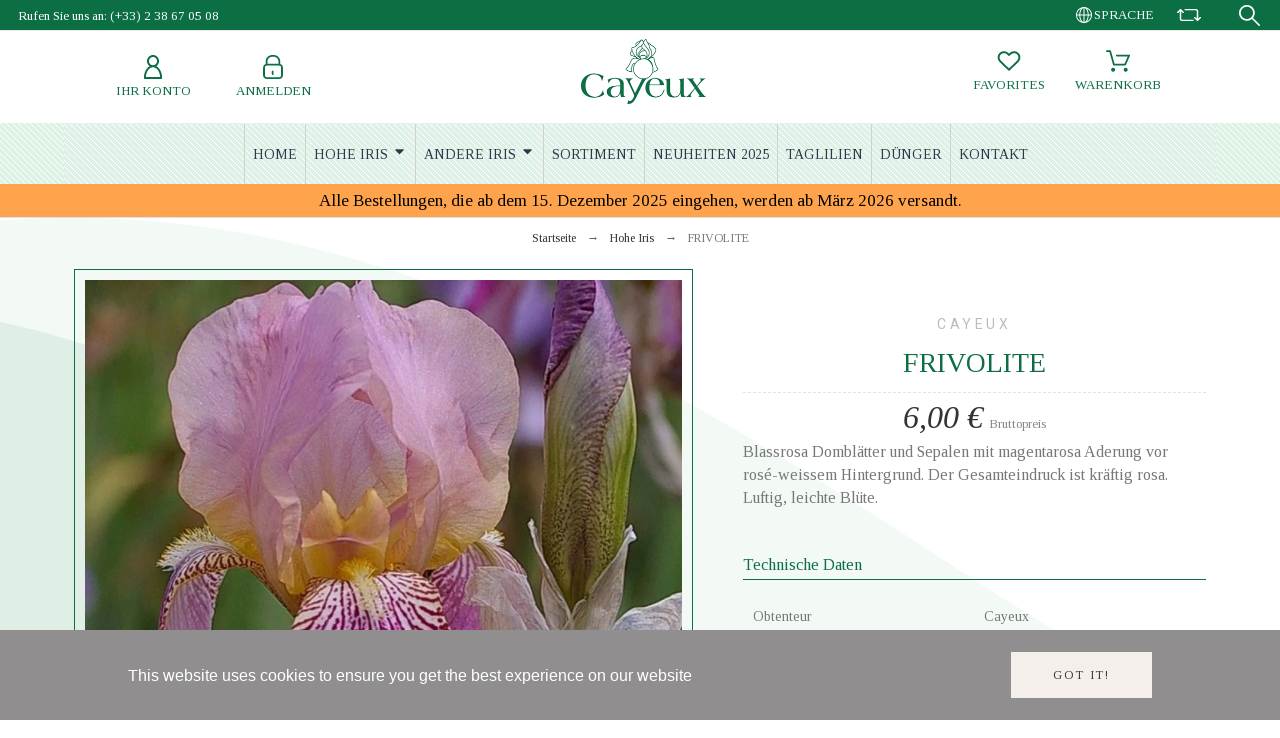

--- FILE ---
content_type: text/html; charset=utf-8
request_url: https://www.iris-cayeux.com/de/hohe-iris/2152-frivolite-blassrosa-domblatter-und-sepalen-mit-magentarosa-aderung-vor-rose-weissem-hintergrund.html
body_size: 20431
content:
<!doctype html>
<html lang="de-DE">

<head>
    
        

    <meta charset="utf-8">


    <title>FRIVOLITE</title>
    
    <meta name="description" content="Blassrosa Domblätter und Sepalen mit magentarosa Aderung vor rosé-weissem Hintergrund. Der Gesamteindruck ist kräftig rosa. Luftig, leichte Blüte.">
        <meta name="viewport" content="width=device-width, initial-scale=1">
    <meta name="author" content="marek[at]promokit.eu">
    <meta name="copyright" content="promokit.eu">
    <meta name="application-name" content="Alysum Prestashop AMP Template">
            <meta name="application-version" content="2098141789">
            
        <script type="application/ld+json">
  {
    "@context": "https://schema.org",
    "@type": "Organization",
    "name" : "Iris Cayeux",
    "url" : "https://www.iris-cayeux.com/de/",
          "logo": {
        "@type": "ImageObject",
        "url":"https://www.iris-cayeux.com/img/iris-cayeux-logo-1611855302.jpg"
      }
      }
</script>

<script type="application/ld+json">
  {
    "@context": "https://schema.org",
    "@type": "WebPage",
    "isPartOf": {
      "@type": "WebSite",
      "url":  "https://www.iris-cayeux.com/de/",
      "name": "Iris Cayeux"
    },
    "name": "FRIVOLITE",
    "url":  "https://www.iris-cayeux.com/de/hohe-iris/2152-frivolite-blassrosa-domblatter-und-sepalen-mit-magentarosa-aderung-vor-rose-weissem-hintergrund.html"
  }
</script>


  <script type="application/ld+json">
    {
      "@context": "https://schema.org",
      "@type": "BreadcrumbList",
      "itemListElement": [
                  {
            "@type": "ListItem",
            "position": 1,
            "name": "Startseite",
            "item": "https://www.iris-cayeux.com/de/"
          },                  {
            "@type": "ListItem",
            "position": 2,
            "name": "Hohe Iris",
            "item": "https://www.iris-cayeux.com/de/26-hohe-iris"
          },                  {
            "@type": "ListItem",
            "position": 3,
            "name": "FRIVOLITE",
            "item": "https://www.iris-cayeux.com/de/hohe-iris/2152-frivolite-blassrosa-domblatter-und-sepalen-mit-magentarosa-aderung-vor-rose-weissem-hintergrund.html"
          }              ]
    }
  </script>
    
    
  <script type="application/ld+json">
{
	"@context": "https://schema.org/",
	"@type": "Product",
	"name": "FRIVOLITE",
	"description": "Blassrosa Domblätter und Sepalen mit magentarosa Aderung vor rosé-weissem Hintergrund. Der Gesamteindruck ist kräftig rosa. Luftig, leichte Blüte.",
	"category": "Hohe Iris",
	"image" :"https://www.iris-cayeux.com/4518-home_default/frivolite-blassrosa-domblatter-und-sepalen-mit-magentarosa-aderung-vor-rose-weissem-hintergrund.jpg",
	"sku": "grand iris",
	"mpn": "grand iris",
	"brand": {
		"@type": "Brand",
		"name": "Cayeux"
	},
	"weight": {
			"@context": "https://schema.org",
			"@type": "QuantitativeValue",
			"value": "0.000000",
			"unitCode": "kg"
	},
	"offers": {
		"@type": "Offer",
		"priceCurrency": "EUR",
		"name": "FRIVOLITE",
		"price": "6",
		"url": "https://www.iris-cayeux.com/de/hohe-iris/2152-frivolite-blassrosa-domblatter-und-sepalen-mit-magentarosa-aderung-vor-rose-weissem-hintergrund.html",
		"priceValidUntil": "2026-02-08",
			"image": ["https://www.iris-cayeux.com/4518-large_default/frivolite-blassrosa-domblatter-und-sepalen-mit-magentarosa-aderung-vor-rose-weissem-hintergrund.jpg"],
			"sku": "grand iris",
		"mpn": "grand iris",
				"availability": "https://schema.org/InStock",
		"seller": {
			"@type": "Organization",
			"name": "Iris Cayeux"
		}
	},
	"url": "https://www.iris-cayeux.com/de/hohe-iris/2152-frivolite-blassrosa-domblatter-und-sepalen-mit-magentarosa-aderung-vor-rose-weissem-hintergrund.html"
}
</script>
    
        
    
    
        <meta property="og:url" content="https://www.iris-cayeux.com/de/hohe-iris/2152-frivolite-blassrosa-domblatter-und-sepalen-mit-magentarosa-aderung-vor-rose-weissem-hintergrund.html">
        <meta property="og:title" content="FRIVOLITE">
        <meta property="og:locale" content="de-DE">
        <meta property="og:site_name" content="Iris Cayeux">
                            <meta property="og:locale:alternate" content="fr">
                    <meta property="og:locale:alternate" content="en-GB">
                    <meta property="og:locale:alternate" content="de-de">
                    <meta property="og:locale:alternate" content="es-es">
                    <meta property="og:locale:alternate" content="it-it">
            
    
        <link rel="canonical" href="https://www.iris-cayeux.com/de/hohe-iris/2152-frivolite-blassrosa-domblatter-und-sepalen-mit-magentarosa-aderung-vor-rose-weissem-hintergrund.html">
    
    
                                    <link rel="alternate" href="https://www.iris-cayeux.com/fr/grand-iris/2152-frivolite-petales-rose-pale-et-sepales-a-fond-blanc-rose-amplement-veine-de-magenta-rose-donnant-un-effet-rose-soutenu.html" hreflang="fr">
                            <link rel="alternate" href="https://www.iris-cayeux.com/gb/tall-bearded/2152-frivolite-pale-pink-standards-and-pinkish-white-falls-which-are-amply-veined-with-magenta-yielding-an-intense-pink-effect.html" hreflang="en-GB">
                            <link rel="alternate" href="https://www.iris-cayeux.com/de/hohe-iris/2152-frivolite-blassrosa-domblatter-und-sepalen-mit-magentarosa-aderung-vor-rose-weissem-hintergrund.html" hreflang="de-de">
                            <link rel="alternate" href="https://www.iris-cayeux.com/es/iris-altos/2152-frivolite-petalos-rosa-claro-y-sepalos-de-fondo-blanco-rosado-ampliamente-veteado-de-fucsia-que-dan-un-efecto-rosa-fuerte.html" hreflang="es-es">
                            <link rel="alternate" href="https://www.iris-cayeux.com/it/grandi-iris/2152-frivolite-petali-rosa-pallido-e-sepali-a-sfondo-bianco-rosato-ampiamente-venato-di-magenta-rosato-che-da-un-effetto-rosa-sostenu.html" hreflang="it-it">
                        

  
    <meta property="og:type" content="product">
    <meta property="og:description" content="Blassrosa Domblätter und Sepalen mit magentarosa Aderung vor rosé-weissem Hintergrund. Der Gesamteindruck ist kräftig rosa. Luftig, leichte Blüte.">
    <meta property="og:image:alt" content="Iris Cayeux - FRIVOLITE">
    <meta property="product:retailer_item_id" content="2152" />
          <meta property="product:brand" content="Cayeux">
              <meta property="product:availability" content="available">
              <meta property="og:image" content="https://www.iris-cayeux.com/4518-large_default/frivolite-blassrosa-domblatter-und-sepalen-mit-magentarosa-aderung-vor-rose-weissem-hintergrund.jpg">
                  <meta property="product:pretax_price:amount" content="5.454545">
      <meta property="product:pretax_price:currency" content="EUR">
      <meta property="product:price:amount" content="6">
      <meta property="product:price:currency" content="EUR">
            
      <link rel="canonical" href="https://www.iris-cayeux.com/de/hohe-iris/2152-frivolite-blassrosa-domblatter-und-sepalen-mit-magentarosa-aderung-vor-rose-weissem-hintergrund.html">
    
  



    <link rel="icon" type="image/vnd.microsoft.icon" href="https://www.iris-cayeux.com/img/favicon.ico?1611855302">
    <link rel="icon shortcut" type="image/x-icon" href="https://www.iris-cayeux.com/img/favicon.ico?1611855302">



    <link rel="preconnect" href="https://fonts.gstatic.com"> 
<link rel="preload" href="https://fonts.googleapis.com/css?family=Tinos:400,500%7CRoboto:400%7CArchivo+Narrow:400%7C" as="style">
<link rel="stylesheet" href="https://fonts.googleapis.com/css?family=Tinos:400,500%7CRoboto:400%7CArchivo+Narrow:400%7C">



    	<script>
    var ASSearchUrl = "https:\/\/www.iris-cayeux.com\/de\/module\/pm_advancedsearch4\/advancedsearch4";
    var AdvancedEmailGuardData = {"meta":{"isGDPREnabled":true,"isLegacyOPCEnabled":false,"isLegacyMAModuleEnabled":false,"validationError":null},"settings":{"recaptcha":{"type":"v2_inv","key":"6Le68owqAAAAAOkCrAUaLg0B08dqBuDKY4mc32DX","forms":{"contact_us":{"size":"normal","align":"offset","offset":3},"register":{"size":"normal","align":"center","offset":1},"login":{"size":"normal","align":"center","offset":1},"quick_order":{"size":"normal","align":"center","offset":1}},"language":"shop","theme":"light","position":"bottomright","hidden":false,"deferred":false}},"context":{"ps":{"v17":true,"v17pc":true,"v17ch":true,"v16":false,"v161":false,"v15":false},"languageCode":"de","pageName":"product"},"trans":{"genericError":"Es ist ein Fehler aufgetreten, bitte versuchen Sie es erneut."}};
    var Chronopost = {"ajax_endpoint":"https:\/\/www.iris-cayeux.com\/de\/module\/chronopost\/ajax?ajax=1"};
    var LS_Meta = {"v":"6.6.9"};
    var as4_orderBySalesAsc = "Sales: Lower first";
    var as4_orderBySalesDesc = "Sales: Highest first";
    var btGapTag = {"tagContent":{"tracking_type":{"label":"tracking_type","value":"view_item"},"content_type":{"label":"content_type","value":"'product'"},"contents":{"label":"contents","value":[{"item_id":"2152","item_name":"FRIVOLITE","currency":"EUR","item_category":"Hohe Iris","price":6,"item_brand":"Cayeux"}]},"coupon_name":{"label":"coupon","value":"no_coupon"},"value":{"label":"value","value":6},"currency":{"label":"currency","value":"EUR"}},"elementCategoryProduct":"article.product-miniature","elementShipping":"input[type=radio]","elementPayment":".ps-shown-by-js","elementlogin":"button#submit-login","elementsignup":"div.no-account","elementWishCat":"button.wishlist-button-add","elementWishProd":"button.wishlist-button-add","gaId":"G-EGPVLFJEGD","gaEnable":"1","ajaxUrl":"https:\/\/www.iris-cayeux.com\/de\/module\/ganalyticspro\/ajax","token":"ae7c8d6405941bb3b1d61a36c700e037","bRefund":false,"bPartialRefund":false,"bUseConsent":false,"bUseAxeption":false,"bConsentHtmlElement":"","bConsentHtmlElementSecond":"","iConsentConsentLvl":0,"referer":null,"acbIsInstalled":false,"tagCurrency":"EUR","gaUserId":0};
    var pkelements = {"controller":"https:\/\/www.iris-cayeux.com\/de\/module\/pkelements\/actions","searchController":"https:\/\/www.iris-cayeux.com\/de\/module\/pkelements\/search"};
    var pkfavorites = {"add":"https:\/\/www.iris-cayeux.com\/de\/module\/pkfavorites\/actions?process=add","remove":"https:\/\/www.iris-cayeux.com\/de\/module\/pkfavorites\/actions?process=remove","phrases":{"title":"favoriten","add":"Zu den Favoriten hinzuf\u00fcgen","remove":"Von Favoriten entfernen","added":"Das Produkt wurde hinzugef\u00fcgt zu <a href=\"https:\/\/www.iris-cayeux.com\/de\/favorites\">favoriten<\/a>","removed":"Das Produkt wurde entfernt <a href=\"https:\/\/www.iris-cayeux.com\/de\/favorites\">favoriten<\/a>"}};
    var pktheme = {"presets_preset":"alysum","gs_admin_link":true,"gs_totop":true,"gs_cookie_message":true,"gs_cookie_pages":0,"gs_cookie_link":null,"gs_popup_search":false,"gs_latin_ext":false,"gs_cyrillic":false,"header_builder":1,"header_builder_mobile":0,"header_sticky":true,"header_sticky_class":"header-sticky","footer_builder":1,"hp_builder":0,"cp_builder_layout":0,"cp_page_width":"fixed","cp_listing_view":true,"cp_view_switcher":true,"cp_cols_switcher":true,"cp_perpage":false,"cp_category_preview":false,"cp_subcategories":false,"cp_category_description":true,"cp_collapse_filter":true,"cp_items_width":{"grid-template-columns":250},"cp_item_gap":{"grid-column-gap":30},"pp_builder_layout":0,"pp_share":false,"pp_countdown":true,"pp_innnerzoom":false,"pp_updownbuttons":true,"pp_builder_thumbs":true,"pp_product_tabs":true,"pp_details_tab":"1","pp_description_tab":true,"pp_vertical_tabs":false,"pp_viewed_products":false,"pp_category_products":true,"pp_crosselling":false,"pp_accessories":false,"cont_layout":0,"cont_show_map":false,"cont_map_zoom_level":"10","cont_map_custom_style":false,"cont_longitude":"-0.4932303","cont_latitude":"39.4240166","cont_map_provider":"google","cont_leaflet_api_key":"","cont_google_api_key":null,"cont_address_block":true,"cont_email_block":true,"cont_phones_block":true,"cont_service_block":false,"pm_details_layout_type":0,"pm_details_layout":"pm_details_layout4","pm_qw_button":true,"pm_atc_button":true,"pm_colors":false,"pm_labels":true,"pm_countdown":false,"pm_hover_image":false,"pm_hover_image_number":"3","pm_filter_image":false,"pm_title":true,"pm_image_type":"home_default","pm_title_multiline":true,"pm_brand":false,"pm_desc":false,"pm_price":true,"pm_stars":false,"pm_attr":0,"pm_feature":"9","sharing_facebook":true,"sharing_twitter":true,"sharing_pinterest":true,"sharing_email":true,"sharing_whatsapp":true,"sharing_telegram":false,"sharing_tumblr":false,"sharing_linkedin":false,"sharing_reddit":false,"mt_countdown":false,"mt_date_until":"2023-01-01","mt_notify":false,"breakpoints":{"mobile":768,"tablet":1024,"laptop":1280}};
    var prestashop = {"cart":{"products":[],"totals":{"total":{"type":"total","label":"Gesamt","amount":0,"value":"0,00\u00a0\u20ac"},"total_including_tax":{"type":"total","label":"Gesamt (inkl. MwSt.)","amount":0,"value":"0,00\u00a0\u20ac"},"total_excluding_tax":{"type":"total","label":"Gesamtpreis o. MwSt.","amount":0,"value":"0,00\u00a0\u20ac"}},"subtotals":{"products":{"type":"products","label":"Zwischensumme","amount":0,"value":"0,00\u00a0\u20ac"},"discounts":null,"shipping":{"type":"shipping","label":"Versand","amount":0,"value":""},"tax":null},"products_count":0,"summary_string":"0 Artikel","vouchers":{"allowed":1,"added":[]},"discounts":[],"minimalPurchase":0,"minimalPurchaseRequired":""},"currency":{"id":1,"name":"Euro","iso_code":"EUR","iso_code_num":"978","sign":"\u20ac"},"customer":{"lastname":null,"firstname":null,"email":null,"birthday":null,"newsletter":null,"newsletter_date_add":null,"optin":null,"website":null,"company":null,"siret":null,"ape":null,"is_logged":false,"gender":{"type":null,"name":null},"addresses":[]},"language":{"name":"Deutsch (German)","iso_code":"de","locale":"de-DE","language_code":"de-de","is_rtl":"0","date_format_lite":"d.m.Y","date_format_full":"d.m.Y H:i:s","id":3},"page":{"title":"","canonical":"https:\/\/www.iris-cayeux.com\/de\/hohe-iris\/2152-frivolite-blassrosa-domblatter-und-sepalen-mit-magentarosa-aderung-vor-rose-weissem-hintergrund.html","meta":{"title":"FRIVOLITE","description":"Blassrosa Dombl\u00e4tter und Sepalen mit magentarosa Aderung vor ros\u00e9-weissem Hintergrund. Der Gesamteindruck ist kr\u00e4ftig rosa. Luftig, leichte Bl\u00fcte.","keywords":"","robots":"index"},"page_name":"product","body_classes":{"lang-de":true,"lang-rtl":false,"country-FR":true,"currency-EUR":true,"layout-full-width":true,"page-product":true,"tax-display-enabled":true,"product-id-2152":true,"product-FRIVOLITE":true,"product-id-category-26":true,"product-id-manufacturer-2":true,"product-id-supplier-0":true,"product-available-for-order":true},"admin_notifications":[]},"shop":{"name":"Iris Cayeux","logo":"https:\/\/www.iris-cayeux.com\/img\/iris-cayeux-logo-1611855302.jpg","stores_icon":"https:\/\/www.iris-cayeux.com\/img\/logo_stores.png","favicon":"https:\/\/www.iris-cayeux.com\/img\/favicon.ico"},"urls":{"base_url":"https:\/\/www.iris-cayeux.com\/","current_url":"https:\/\/www.iris-cayeux.com\/de\/hohe-iris\/2152-frivolite-blassrosa-domblatter-und-sepalen-mit-magentarosa-aderung-vor-rose-weissem-hintergrund.html","shop_domain_url":"https:\/\/www.iris-cayeux.com","img_ps_url":"https:\/\/www.iris-cayeux.com\/img\/","img_cat_url":"https:\/\/www.iris-cayeux.com\/img\/c\/","img_lang_url":"https:\/\/www.iris-cayeux.com\/img\/l\/","img_prod_url":"https:\/\/www.iris-cayeux.com\/img\/p\/","img_manu_url":"https:\/\/www.iris-cayeux.com\/img\/m\/","img_sup_url":"https:\/\/www.iris-cayeux.com\/img\/su\/","img_ship_url":"https:\/\/www.iris-cayeux.com\/img\/s\/","img_store_url":"https:\/\/www.iris-cayeux.com\/img\/st\/","img_col_url":"https:\/\/www.iris-cayeux.com\/img\/co\/","img_url":"https:\/\/www.iris-cayeux.com\/themes\/alysum\/assets\/img\/","css_url":"https:\/\/www.iris-cayeux.com\/themes\/alysum\/assets\/css\/","js_url":"https:\/\/www.iris-cayeux.com\/themes\/alysum\/assets\/js\/","pic_url":"https:\/\/www.iris-cayeux.com\/upload\/","pages":{"address":"https:\/\/www.iris-cayeux.com\/de\/adresse","addresses":"https:\/\/www.iris-cayeux.com\/de\/adressen","authentication":"https:\/\/www.iris-cayeux.com\/de\/anmeldung","cart":"https:\/\/www.iris-cayeux.com\/de\/warenkorb","category":"https:\/\/www.iris-cayeux.com\/de\/index.php?controller=category","cms":"https:\/\/www.iris-cayeux.com\/de\/index.php?controller=cms","contact":"https:\/\/www.iris-cayeux.com\/de\/kontakt","discount":"https:\/\/www.iris-cayeux.com\/de\/Rabatt","guest_tracking":"https:\/\/www.iris-cayeux.com\/de\/auftragsverfolgung-gast","history":"https:\/\/www.iris-cayeux.com\/de\/bestellungsverlauf","identity":"https:\/\/www.iris-cayeux.com\/de\/profil","index":"https:\/\/www.iris-cayeux.com\/de\/","my_account":"https:\/\/www.iris-cayeux.com\/de\/mein-Konto","order_confirmation":"https:\/\/www.iris-cayeux.com\/de\/bestellbestatigung","order_detail":"https:\/\/www.iris-cayeux.com\/de\/index.php?controller=order-detail","order_follow":"https:\/\/www.iris-cayeux.com\/de\/bestellverfolgung","order":"https:\/\/www.iris-cayeux.com\/de\/Bestellung","order_return":"https:\/\/www.iris-cayeux.com\/de\/index.php?controller=order-return","order_slip":"https:\/\/www.iris-cayeux.com\/de\/bestellschein","pagenotfound":"https:\/\/www.iris-cayeux.com\/de\/seite-nicht-gefunden","password":"https:\/\/www.iris-cayeux.com\/de\/passwort-zuruecksetzen","pdf_invoice":"https:\/\/www.iris-cayeux.com\/de\/index.php?controller=pdf-invoice","pdf_order_return":"https:\/\/www.iris-cayeux.com\/de\/index.php?controller=pdf-order-return","pdf_order_slip":"https:\/\/www.iris-cayeux.com\/de\/index.php?controller=pdf-order-slip","prices_drop":"https:\/\/www.iris-cayeux.com\/de\/angebote","product":"https:\/\/www.iris-cayeux.com\/de\/index.php?controller=product","search":"https:\/\/www.iris-cayeux.com\/de\/suche","sitemap":"https:\/\/www.iris-cayeux.com\/de\/Sitemap","stores":"https:\/\/www.iris-cayeux.com\/de\/shops","supplier":"https:\/\/www.iris-cayeux.com\/de\/lieferant","register":"https:\/\/www.iris-cayeux.com\/de\/anmeldung?create_account=1","order_login":"https:\/\/www.iris-cayeux.com\/de\/Bestellung?login=1"},"alternative_langs":{"fr":"https:\/\/www.iris-cayeux.com\/fr\/grand-iris\/2152-frivolite-petales-rose-pale-et-sepales-a-fond-blanc-rose-amplement-veine-de-magenta-rose-donnant-un-effet-rose-soutenu.html","en-GB":"https:\/\/www.iris-cayeux.com\/gb\/tall-bearded\/2152-frivolite-pale-pink-standards-and-pinkish-white-falls-which-are-amply-veined-with-magenta-yielding-an-intense-pink-effect.html","de-de":"https:\/\/www.iris-cayeux.com\/de\/hohe-iris\/2152-frivolite-blassrosa-domblatter-und-sepalen-mit-magentarosa-aderung-vor-rose-weissem-hintergrund.html","es-es":"https:\/\/www.iris-cayeux.com\/es\/iris-altos\/2152-frivolite-petalos-rosa-claro-y-sepalos-de-fondo-blanco-rosado-ampliamente-veteado-de-fucsia-que-dan-un-efecto-rosa-fuerte.html","it-it":"https:\/\/www.iris-cayeux.com\/it\/grandi-iris\/2152-frivolite-petali-rosa-pallido-e-sepali-a-sfondo-bianco-rosato-ampiamente-venato-di-magenta-rosato-che-da-un-effetto-rosa-sostenu.html"},"theme_assets":"\/themes\/alysum\/assets\/","actions":{"logout":"https:\/\/www.iris-cayeux.com\/de\/?mylogout="},"no_picture_image":{"bySize":{"small_default":{"url":"https:\/\/www.iris-cayeux.com\/img\/p\/de-default-small_default.jpg","width":80,"height":80},"cart_default":{"url":"https:\/\/www.iris-cayeux.com\/img\/p\/de-default-cart_default.jpg","width":126,"height":126},"home_default":{"url":"https:\/\/www.iris-cayeux.com\/img\/p\/de-default-home_default.jpg","width":380,"height":380},"medium_default":{"url":"https:\/\/www.iris-cayeux.com\/img\/p\/de-default-medium_default.jpg","width":500,"height":500},"large_default":{"url":"https:\/\/www.iris-cayeux.com\/img\/p\/de-default-large_default.jpg","width":1000,"height":1000}},"small":{"url":"https:\/\/www.iris-cayeux.com\/img\/p\/de-default-small_default.jpg","width":80,"height":80},"medium":{"url":"https:\/\/www.iris-cayeux.com\/img\/p\/de-default-home_default.jpg","width":380,"height":380},"large":{"url":"https:\/\/www.iris-cayeux.com\/img\/p\/de-default-large_default.jpg","width":1000,"height":1000},"legend":""}},"configuration":{"display_taxes_label":true,"display_prices_tax_incl":true,"is_catalog":false,"show_prices":true,"opt_in":{"partner":false},"quantity_discount":{"type":"discount","label":"Rabatt auf St\u00fcckzahl"},"voucher_enabled":1,"return_enabled":1},"field_required":[],"breadcrumb":{"links":[{"title":"Startseite","url":"https:\/\/www.iris-cayeux.com\/de\/"},{"title":"Hohe Iris","url":"https:\/\/www.iris-cayeux.com\/de\/26-hohe-iris"},{"title":"FRIVOLITE","url":"https:\/\/www.iris-cayeux.com\/de\/hohe-iris\/2152-frivolite-blassrosa-domblatter-und-sepalen-mit-magentarosa-aderung-vor-rose-weissem-hintergrund.html"}],"count":3},"link":{"protocol_link":"https:\/\/","protocol_content":"https:\/\/"},"time":1769230637,"static_token":"ae7c8d6405941bb3b1d61a36c700e037","token":"bc3f84ca880deb2eb4008577def9e9c3","debug":false};
    var psemailsubscription_subscription = "https:\/\/www.iris-cayeux.com\/de\/module\/ps_emailsubscription\/subscription";
  </script>
		<link rel="stylesheet" href="https://fonts.googleapis.com/css?family=Tinos:100,100italic,200,200italic,300,300italic,400,400italic,500,500italic,600,600italic,700,700italic,800,800italic,900,900italic%7CRoboto:100,100italic,200,200italic,300,300italic,400,400italic,500,500italic,600,600italic,700,700italic,800,800italic,900,900italic&amp;display=swap" media="all">
		<link rel="stylesheet" href="https://fonts.googleapis.com/css?family=Roboto+Slab:100,100italic,200,200italic,300,300italic,400,400italic,500,500italic,600,600italic,700,700italic,800,800italic,900,900italic&amp;display=swap" media="all">
		<link rel="stylesheet" href="https://www.iris-cayeux.com/themes/alysum/assets/cache/theme-0157d41512.css" media="all">
	
	


	<script>
			var ceFrontendConfig = {"environmentMode":{"edit":false,"wpPreview":false},"is_rtl":false,"breakpoints":{"xs":0,"sm":480,"md":768,"lg":1025,"xl":1440,"xxl":1600},"version":"2.9.14","urls":{"assets":"\/modules\/creativeelements\/views\/"},"productQuickView":0,"settings":{"page":[],"general":{"elementor_global_image_lightbox":"0","elementor_lightbox_enable_counter":"yes","elementor_lightbox_enable_fullscreen":"yes","elementor_lightbox_enable_zoom":"yes","elementor_lightbox_title_src":"title","elementor_lightbox_description_src":"caption"},"editorPreferences":[]},"post":{"id":"2152030301","title":"FRIVOLITE","excerpt":""}};
		</script>
        <link rel="preload" href="/modules/creativeelements/views/lib/ceicons/fonts/ceicons.woff2?fj664s" as="font" type="font/woff2" crossorigin>
        <!--CE-JS-->


    
<!-- Magic Zoom Plus Prestashop module version v5.9.23 [v1.6.88:v5.3.4] -->
<script type="text/javascript">window["mgctlbx$Pltm"] = "Prestashop";</script>
<link type="text/css" href="/modules/magiczoomplus/views/css/magiczoomplus.css" rel="stylesheet" media="screen" />
<link type="text/css" href="/modules/magiczoomplus/views/css/magiczoomplus.module.css" rel="stylesheet" media="screen" />
<script type="text/javascript" src="/modules/magiczoomplus/views/js/magiczoomplus.js"></script>
<script type="text/javascript" src="/modules/magiczoomplus/views/js/magictoolbox.utils.js"></script>
<script type="text/javascript">
	var mzOptions = {
		'history':false,
		'zoomWidth':'auto',
		'zoomHeight':'auto',
		'zoomPosition':'right',
		'zoomDistance':15,
		'selectorTrigger':'click',
		'transitionEffect':true,
		'lazyZoom':false,
		'rightClick':false,
		'cssClass':'',
		'zoomMode':'zoom',
		'zoomOn':'hover',
		'upscale':true,
		'smoothing':true,
		'variableZoom':false,
		'zoomCaption':'off',
		'expand':'window',
		'expandZoomMode':'zoom',
		'expandZoomOn':'click',
		'expandCaption':true,
		'closeOnClickOutside':true,
		'hint':'once',
		'textHoverZoomHint':'Hover to zoom',
		'textClickZoomHint':'Click to zoom',
		'textExpandHint':'Click to expand',
		'textBtnClose':'Close',
		'textBtnNext':'Next',
		'textBtnPrev':'Previous'
	}
</script>
<script type="text/javascript">
	var mzMobileOptions = {
		'zoomMode':'off',
		'textHoverZoomHint':'Touch to zoom',
		'textClickZoomHint':'Double tap or pinch to zoom',
		'textExpandHint':'Tap to expand'
	}
</script>

<script type="text/javascript">
    var isPrestaShop15x = true;
    var isPrestaShop1541 = true;
    var isPrestaShop156x = true;
    var isPrestaShop16x = true;
    var isPrestaShop17x = true;
    var mEvent = 'click';
    var originalLayout = false;
    var m360AsPrimaryImage = true && (typeof(window['Magic360']) != 'undefined');
    var useMagicScroll = false;
    var scrollItems = 3;
    var isProductMagicZoomReady = false;
    var allowHighlightActiveSelectorOnUpdate = true;
    mzOptions['onZoomReady'] = function(id) {
        //console.log('MagicZoomPlus onZoomReady: ', id);
        if (id == 'MagicZoomPlusImageMainImage') {
            isProductMagicZoomReady = true;
        }
    }
    mzOptions['onUpdate'] = function(id, oldA, newA) {
        //console.log('MagicZoomPlus onUpdate: ', id);
        if (allowHighlightActiveSelectorOnUpdate) {
            mtHighlightActiveSelector(newA);
        }
        allowHighlightActiveSelectorOnUpdate = true;
    }


</script>
<script type="text/javascript" src="/modules/magiczoomplus/views/js/product17.js"></script>

<script type="text/javascript" src="/modules/magiczoomplus/views/js/switch.js"></script>

<style>
.prmn_tab_li_content {
    background-color: #fff;
    border-top: 1px solid #ddd;
    color: #555555;
    fill: #555555;
}
.prmn_tabs_li:first-child > .prmn_tab_li_content{
    border-top: 1px solid #dddddd!important;
}
.prmn_tabs_li:last-child {
    border-bottom: 1px solid #ddd;
}



/*------------------------------------------------*/
.ets_prmn_megamenu{
    background: #f4f4f4;
}
.ets_prmn_megamenu_content{
    color: #34374c;
    fill: #34374c;
    line-height: 60px;
    font-family: ;
    font-size: 14px;
}
.prmn_menus_li > a{
    font-size: 14px;
}
@media (min-width: 768px){
    .prmn_menus_li:hover,.click_open_submenu.open{
        background: a;
    }
    li.prmn_menus_li.prmn_has_sub:hover > a:after{
        background: a;
    }
}


.prmn_menus_li:hover > a,.click_open_submenu.open > a,
#header .prmn_menus_li:hover > a,#header .click_open_submenu.open > a{
    color: #d5000a;
    fill: #d5000a;
}
.prmn_menus_li{
    font-size: 14px;
}
@media (min-width: 768px){
    li.prmn_menus_li:not(:last-child){
        border-right: 1px solid a!important;
    }
}


.prmn_tab_li_content{
    color: a;
    fill: a;
    background: a;
    border-top: 1px solid a;
}
.prmn_tabs_li.open.prmn_tabs_has_content .prmn_tab_li_content .prmn_tab_name::before{
    border-right-color: a;
}
.preview.mobile li.prmn_menus_li{
    border-bottom-color: a;
}
/* #e41369 */
@media (min-width:768px){
    .prmn_tabs_li.open .prmn_tab_li_content,
    .prmn_tabs_li:hover .prmn_tab_li_content{
        color: #e41369;
        fill: #e41369;
        background: a;
    }
}
.prmn_tabs_li.prmn_tabs_has_content:hover .prmn_tab_li_content .prmn_tab_name::before,
.prmn_tabs_li.prmn_tabs_has_content.open .prmn_tab_li_content .prmn_tab_name::before{
    border-color: a;
}
.ets_prmn_block  > .h4{
    color: a;
    fill: a;
    border-bottom: 1px solid a!important;
    font-family: ;
    font-size: 14px
}
.ets_prmn_block .product-desc {
  color: a;
  font-size: 14px;
  font-family: ;
}
.ets_prmn_block  > .h4:hover{
    color: a;
}

.ets_prmn_block,
.ets_prmn_block_content,
.ets_prmn_block p{
    color: a;
}

#header .ets_prmn_block_content a,
.ets_prmn_block_content a{
    color: a;
}
.ets_prmn_block_content .has-sub > a:after{
    border-top-color: a;
}
#header .ets_prmn_block_content a:hover,
.ets_prmn_block_content a:hover{
    color: a;
}
.ets_prmn_block_content .has-sub > a:hover:after{
    border-top-color: a;
}
.ets_prmn_megamenu .prmn_columns_ul{
    background-color: a;
}

.prmn_tabs_li > .prmn_columns_contents_ul,
.ets_prmn_block_content li.has-sub > .ets_prmn_categories{
    background-color: a!important;
}
.prmn_menus_li {
    height: 60px;
}
.prmn_menu_width_fixed .prmn_menus_ul{
    width: 1170px;
    max-width: 100%;
}
.ets_prmn_megamenu.prmn_menu_width_fixed .container{
    width: 1170px;
}
@media (min-width: 1200px){
    .ets_prmn_megamenu.prmn_menu_width_fixed .prmn_menus_li.prmn_sub_align_auto > .prmn_columns_ul{
        width: 1170px!important;
    }
}
.prmn_block_type_product .ets_prmn_block_content a,
#header .prmn_block_type_product .ets_prmn_block_content a{
    color: a;
    font-family: ;
    font-size: 14px;
}
.prmn_block_type_product .ets_prmn_block_content a:hover,
#header .prmn_block_type_product .ets_prmn_block_content a:hover{
    color: a;
}
.prmn_block_type_product .product-price-and-shipping span,
.prmn_blocks_ul .prmn_block_type_product .price.product-price,
.prmn_block_type_product .content_price span {
    color: a;
    font-family: ;
    font-size: 14px;
}
.prmn_block_type_product .product-price-and-shipping .regular-price,
.prmn_block_type_product .content_price .old-price{
    color: a;
    font-size: 14px;
}
.prmn_columns_contents_ul,
.prmn_columns_contents_ul p{
    font-family: ;
    font-size: 14px;
}

.prmn_tabs_li .prmn_tab_li_content {
    font-family: ;
    font-size: 14px;
}

.ets_prmn_block_content{
    font-family: ;
    font-size: 14px
}
.ets_prmn_megamenu .clock-group .base,
.ets_prmn_megamenu .normal-clock .digits .text,
.ets_prmn_megamenu .clock.flip-clock .flap{
    color: #ffffff;
}
.ets_prmn_megamenu .flip-clock .clock-group .digit,
.ets_prmn_megamenu .normal-clock .digits,
.ets_prmn_megamenu .clock.flip-clock .flap:before{
    background:#000000;
    border-color:#000000;
}
@media (max-width: 767px) {
    .ets_prmn_megamenu .prmn_menus_ul .close_menu {
        background: #000000;
    }
}
</style><meta name="generator" content="Powered by Creative Slider 6.6.9 - Multi-Purpose, Responsive, Parallax, Mobile-Friendly Slider Module for PrestaShop." />

	<script async src="https://www.googletagmanager.com/gtag/js?id=G-EGPVLFJEGD"></script>



    
</head>

<body id="product" class="lang-de country-fr currency-eur layout-full-width page-product tax-display-enabled product-id-2152 product-frivolite product-id-category-26 product-id-manufacturer-2 product-id-supplier-0 product-available-for-order ce-kit-54 pm-details-layout4 category-page-width-fixed elementor-page elementor-page-2152030301">

    
        
    

    
        
            	






<header id="header">
    
    
                    <div data-elementor-type="content" data-elementor-id="4020301" class="elementor elementor-4020301" data-elementor-settings="[]">
            <div class="elementor-section-wrap">        <div class="elementor-element elementor-element-167ace59 elementor-section-content-middle elementor-section-full_width elementor-section-height-default elementor-section-height-default elementor-section elementor-top-section" data-id="167ace59" data-element_type="section" data-settings="{&quot;background_background&quot;:&quot;classic&quot;}">
                  <div class="elementor-container elementor-column-gap-default">
                            <div class="elementor-row">
                <div class="elementor-element elementor-element-65408ed7 elementor-column elementor-col-33 elementor-top-column" data-id="65408ed7" data-element_type="column">
            <div class="elementor-column-wrap elementor-element-populated">
                <div class="elementor-widget-wrap">
                <div class="elementor-element elementor-element-3846b022 elementor-widget elementor-widget-text-editor" data-id="3846b022" data-element_type="widget" data-widget_type="text-editor.default">
        <div class="elementor-widget-container">        <div class="elementor-text-editor elementor-clearfix"><div>Rufen Sie uns an: (+33) 2 38 67 05 08</div></div>
        </div>        </div>
                        </div>
            </div>
        </div>
                <div class="elementor-element elementor-element-6143ef64 elementor-column elementor-col-66 elementor-top-column" data-id="6143ef64" data-element_type="column">
            <div class="elementor-column-wrap elementor-element-populated">
                <div class="elementor-widget-wrap">
                <div class="elementor-element elementor-element-40ec3d19 elementor-widget__width-auto elementor-widget elementor-widget-pklanguages" data-id="40ec3d19" data-element_type="widget" data-widget_type="pklanguages.default">
        <div class="elementor-widget-container"><div class="pk-ce-widget-wrapper"><div class="pk-ce-widget view_grid">    
<div class="lang-select user-select relative dib pk-position-right">
    <div class="pk-languages dd_el">
                                        
<div class="current-item cp smooth02 flex-container icon-element justify-content-center align-items-center">
            <svg class="svgic">
            <use href="/themes/alysum/assets/img/lib.svg#language"></use>
        </svg>
                <span>Sprache</span>
        </div>
                <ul class="opt-list dd_container dd_view">
                        <li class="smooth02 cp relative">
                <a class="flex-container align-items-center" href="https://www.iris-cayeux.com/fr/grand-iris/2152-frivolite-petales-rose-pale-et-sepales-a-fond-blanc-rose-amplement-veine-de-magenta-rose-donnant-un-effet-rose-soutenu.html" data-iso-code="fr" title="Français (French)">
                                            <img src="https://www.iris-cayeux.com/img/l/1.jpg" class="db pk-img" width="16" height="11" alt="Français (French)">
                                                                <span>&nbsp;Français (French)</span>
                                                        </a>
            </li>
                        <li class="smooth02 cp relative">
                <a class="flex-container align-items-center" href="https://www.iris-cayeux.com/gb/tall-bearded/2152-frivolite-pale-pink-standards-and-pinkish-white-falls-which-are-amply-veined-with-magenta-yielding-an-intense-pink-effect.html" data-iso-code="gb" title="English GB (English)">
                                            <img src="https://www.iris-cayeux.com/img/l/2.jpg" class="db pk-img" width="16" height="11" alt="English GB (English)">
                                                                <span>&nbsp;English GB (English)</span>
                                                        </a>
            </li>
                        <li class="smooth02 cp relative">
                <a class="flex-container align-items-center active" href="#" data-iso-code="de" title="Deutsch (German)">
                                            <img src="https://www.iris-cayeux.com/img/l/3.jpg" class="db pk-img" width="16" height="11" alt="Deutsch (German)">
                                                                <span>&nbsp;Deutsch (German)</span>
                                                        </a>
            </li>
                        <li class="smooth02 cp relative">
                <a class="flex-container align-items-center" href="https://www.iris-cayeux.com/es/iris-altos/2152-frivolite-petalos-rosa-claro-y-sepalos-de-fondo-blanco-rosado-ampliamente-veteado-de-fucsia-que-dan-un-efecto-rosa-fuerte.html" data-iso-code="es" title="Español (Spanish)">
                                            <img src="https://www.iris-cayeux.com/img/l/4.jpg" class="db pk-img" width="16" height="11" alt="Español (Spanish)">
                                                                <span>&nbsp;Español (Spanish)</span>
                                                        </a>
            </li>
                        <li class="smooth02 cp relative">
                <a class="flex-container align-items-center" href="https://www.iris-cayeux.com/it/grandi-iris/2152-frivolite-petali-rosa-pallido-e-sepali-a-sfondo-bianco-rosato-ampiamente-venato-di-magenta-rosato-che-da-un-effetto-rosa-sostenu.html" data-iso-code="it" title="Italiano (Italian)">
                                            <img src="https://www.iris-cayeux.com/img/l/5.jpg" class="db pk-img" width="16" height="11" alt="Italiano (Italian)">
                                                                <span>&nbsp;Italiano (Italian)</span>
                                                        </a>
            </li>
                    </ul>
    </div>
</div></div></div></div>        </div>
                <div class="elementor-element elementor-element-302e3181 elementor-widget__width-auto elementor-widget elementor-widget-pkcompare" data-id="302e3181" data-element_type="widget" data-widget_type="pkcompare.default">
        <div class="elementor-widget-container"><div class="pk-ce-widget-wrapper"><div class="pk-ce-widget view_grid">    


<div class="compare-select user-select relative dib show-brackets">
    <div class="pk-compare">
                                                                             
<div class="current-item cp smooth02 flex-container icon-element justify-content-center align-items-center" data-pktabname="el-products" data-pktabgroup="el-products" data-pktabsection="el-compare" data-pktype="sidebar">
            <svg class="svgic">
            <use href="/themes/alysum/assets/img/lib.svg#pk_compare"></use>
        </svg>
                            <span class="header-item-counter total-compare-val" data-productsnum="0">0</span>
    </div>
             
                    </div>
</div></div></div></div>        </div>
                <div class="elementor-element elementor-element-50579177 elementor-widget__width-auto recherche-menu elementor%s-align-flex-start elementor%s-align-flex-start elementor-widget elementor-widget-pksearch" data-id="50579177" data-element_type="widget" id="recherche-menu" data-widget_type="pksearch.default">
        <div class="elementor-widget-container"><div class="pk-ce-widget-wrapper"><div class="pk-ce-widget view_grid">







    
<div class="pk-search-widget flex-container categories-outside" data-show_input=0 data-items_limit=5 data-order_by=position data-order_way=desc data-button_action=open_sidebar data-minlength=3>
    <form 
        method="get"
        action="https://www.iris-cayeux.com/de/module/pkelements/search" 
        data-original-action="https://www.iris-cayeux.com/de/suche" 
        class="relative">
        <fieldset class="flex-container align-items-center">
            <legend>SUCHE</legend>
            
            <div class="relative inner-search-button flex-container">
            
    <input 
        type="search" 
        name="s" 
        value="" 
        class="search-popup" 
        placeholder="SUCHE..." 
        aria-label="SUCHE" 
         aria-hidden="true" >

            
            <button class="flex-container justify-content-center align-items-center" aria-label="SUCHE"
             data-pktabname="el-search"
            data-pktabgroup="el-search" data-pktype="sidebar" >
            <svg class="svgic svg-loader in_progress">
                <use href="/themes/alysum/assets/img/lib.svg#loading"></use>
            </svg>
            <svg class="svgic svg-search">
                <use href="/themes/alysum/assets/img/lib.svg#search"></use>
            </svg>
                    </button>
    
        </div>
    
            
    
                    </fieldset>
    </form>
</div></div></div></div>        </div>
                        </div>
            </div>
        </div>
                        </div>
            </div>
        </div>
                <section class="elementor-element elementor-element-67428b1c elementor-section-full_width elementor-section-height-default elementor-section-height-default elementor-section elementor-top-section" data-id="67428b1c" data-element_type="section">
                  <div class="elementor-container elementor-column-gap-no">
                            <div class="elementor-row">
                <div class="elementor-element elementor-element-1fa89a8 elementor-column elementor-col-33 elementor-top-column" data-id="1fa89a8" data-element_type="column">
            <div class="elementor-column-wrap elementor-element-populated">
                <div class="elementor-widget-wrap">
                <div class="elementor-element elementor-element-7613599d elementor-widget__width-auto elementor-widget elementor-widget-pkmyaccount" data-id="7613599d" data-element_type="widget" data-widget_type="pkmyaccount.default">
        <div class="elementor-widget-container"><div class="pk-ce-widget-wrapper"><div class="pk-ce-widget view_grid">    




<div class="myaccount-select user-select relative dib pk-position-left">
    <div class="pk-myaccount">
                                        
<div class="current-item cp smooth02 flex-container icon-element align-items-center" data-pktabname="el-myaccount" data-pktabgroup="el-myaccount" data-pktype="sidebar">
            <svg class="svgic">
            <use href="/themes/alysum/assets/img/lib.svg#account"></use>
        </svg>
                <span>IHR KONTO</span>
        </div>
                    </div>
</div></div></div></div>        </div>
                <div class="elementor-element elementor-element-c437889 elementor-widget__width-auto elementor-widget elementor-widget-pksignin" data-id="c437889" data-element_type="widget" data-widget_type="pksignin.default">
        <div class="elementor-widget-container"><div class="pk-ce-widget-wrapper"><div class="pk-ce-widget view_grid">
<div class="signin-select user-select relative dib">
    <div class="pk-signin dd_el">
                                                        <a href='https://www.iris-cayeux.com/de/anmeldung'>                             
<div class="current-item cp smooth02 flex-container icon-element align-items-center">
            <svg class="svgic">
            <use href="/themes/alysum/assets/img/lib.svg#lock2"></use>
        </svg>
                <span>ANMELDEN</span>
        </div>
             </a>
            </div>
</div>
</div></div></div>        </div>
                        </div>
            </div>
        </div>
                <div class="elementor-element elementor-element-352575c8 elementor-column elementor-col-33 elementor-top-column" data-id="352575c8" data-element_type="column">
            <div class="elementor-column-wrap elementor-element-populated">
                <div class="elementor-widget-wrap">
                <div class="elementor-element elementor-element-3dc72d24 elementor-widget__width-initial elementor-widget-mobile__width-inherit elementor-widget elementor-widget-pklogo" data-id="3dc72d24" data-element_type="widget" data-widget_type="pklogo.default">
        <div class="elementor-widget-container"><div class="header_logo h-100 w-100">
        <div class="logo-link-wrap">
        <a class="header_logo_img dib" href="https://www.iris-cayeux.com/" title="Iris Cayeux">
        <img class="logo" src="https://www.iris-cayeux.com/img/iris-cayeux-logo-1611855302.jpg" alt="Iris Cayeux" width="125" height="66" style="min-width:125px;width:125px;height:66px;">
    </a>
  </div></div></div>        </div>
                        </div>
            </div>
        </div>
                <div class="elementor-element elementor-element-233aae86 elementor-column elementor-col-33 elementor-top-column" data-id="233aae86" data-element_type="column">
            <div class="elementor-column-wrap elementor-element-populated">
                <div class="elementor-widget-wrap">
                <div class="elementor-element elementor-element-6ec9d86d elementor-widget__width-auto elementor-widget-mobile__width-auto elementor-widget elementor-widget-pkfavorites" data-id="6ec9d86d" data-element_type="widget" data-widget_type="pkfavorites.default">
        <div class="elementor-widget-container"><div class="pk-ce-widget-wrapper"><div class="pk-ce-widget view_grid">    


<div class="favorites-select user-select relative dib show-brackets">
    <div class="pk-favorites">
                                                                             
<div class="current-item cp smooth02 flex-container icon-element align-items-center" data-pktabname="el-products" data-pktabgroup="el-products" data-pktabsection="el-favorites" data-pktype="sidebar">
            <svg class="svgic">
            <use href="/themes/alysum/assets/img/lib.svg#heart"></use>
        </svg>
                <span>FAVORITES</span>
                        <span class="header-item-counter js-pkfavorites-counter" data-productsnum="0">0</span>
    </div>
             
                    </div>
</div></div></div></div>        </div>
                <div class="elementor-element elementor-element-6cf1a97 elementor-widget__width-auto elementor-widget-mobile__width-auto elementor-widget elementor-widget-pkcart" data-id="6cf1a97" data-element_type="widget" data-widget_type="pkcart.default">
        <div class="elementor-widget-container"><div class="pk-ce-widget-wrapper"><div class="pk-ce-widget view_grid">    
<div class="cart-select user-select relative dib show-brackets">
    <div class="pk-cart dd_el">
                                                                         
<div class="current-item cp smooth02 flex-container icon-element align-items-center" data-pktabname="el-cart" data-pktabgroup="el-cart" data-pktype="sidebar">
            <svg class="svgic">
            <use href="/themes/alysum/assets/img/lib.svg#cart"></use>
        </svg>
                <span>WARENKORB</span>
                        <span class="header-item-counter cart-products-count" data-productsnum="0">0</span>
    </div>
             
            </div>
</div></div></div></div>        </div>
                        </div>
            </div>
        </div>
                        </div>
            </div>
        </section>
                <section class="elementor-element elementor-element-4f536c57 elementor-section-boxed elementor-section-height-default elementor-section-height-default elementor-section elementor-top-section" data-id="4f536c57" data-element_type="section" data-settings="{&quot;background_background&quot;:&quot;classic&quot;}">
                  <div class="elementor-container elementor-column-gap-default">
                            <div class="elementor-row">
                <div class="elementor-element elementor-element-22fefce menuhaut elementor-column elementor-col-100 elementor-top-column" data-id="22fefce" data-element_type="column">
            <div class="elementor-column-wrap elementor-element-populated">
                <div class="elementor-widget-wrap">
                <div class="elementor-element elementor-element-2130817a elementor-widget elementor-widget-shortcode" data-id="2130817a" data-element_type="widget" data-widget_type="shortcode.default">
        <div class="elementor-widget-container">    <div class="ets_prmn_megamenu
    ets_transition_default 
    ets_transition_mobile_fullscreen
     prmn_enabled_sticky 
     prmn_no_sticky_mobile 
     prmn_center_sticky     no_menu_bg_active     prmn_menu_width_auto     hover     ">
        <div class="ets_prmn_megamenu_content">
            <div class="container">
                <div class="ets_prmn_megamenu_content_content">
                    <div class="ybc-menu-toggle ybc-menu-btn closed">
                        <span class="ybc-menu-button-toggle_icon">
                            <i class="icon-bar"></i>
                            <i class="icon-bar"></i>
                            <i class="icon-bar"></i>
                        </span>
                        Menu
                    </div>
                        <ul class="prmn_menus_ul auto">
        <li class="close_menu">
            <div class="pull-left">
                <span class="prmn_menus_back">
                    <i class="icon-bar"></i>
                    <i class="icon-bar"></i>
                    <i class="icon-bar"></i>
                </span>
                Menu
            </div>
            <div class="pull-right">
                <i class="ets_svg icon_angle_left">
                    <svg width="18" height="18" viewBox="0 0 1792 1792" xmlns="http://www.w3.org/2000/svg"><path d="M1203 544q0 13-10 23l-393 393 393 393q10 10 10 23t-10 23l-50 50q-10 10-23 10t-23-10l-466-466q-10-10-10-23t10-23l466-466q10-10 23-10t23 10l50 50q10 10 10 23z"/></svg>
                </i>
                Back
                <i class="ets_svg icon_angle_right">
                    <svg width="18" height="18" viewBox="0 0 1792 1792" xmlns="http://www.w3.org/2000/svg"><path d="M1171 960q0 13-10 23l-466 466q-10 10-23 10t-23-10l-50-50q-10-10-10-23t10-23l393-393-393-393q-10-10-10-23t10-23l50-50q10-10 23-10t23 10l466 466q10 10 10 23z"/></svg>
                </i>
            </div>
        </li>
                    <li class="prmn_menus_li prmn_sub_align_auto hover "
                >
                <a  href="https://www.iris-cayeux.com/de/"
                        style="">
                    <span class="prmn_menu_content_title"  style="text-transform: uppercase;">
                                                Home
                                                                    </span>
                </a>
                                                                                                    </li>
                    <li class="prmn_menus_li prmn_sub_align_auto prmn_has_sub hover "
                >
                <a  href="https://www.iris-cayeux.com/de/26-hohe-iris"
                        style="">
                    <span class="prmn_menu_content_title"  style="text-transform: uppercase;">
                                                HOHE IRIS
                        <span class="prmn_arrow">
                            <svg width="14" height="14" viewBox="0 0 1792 1792" xmlns="http://www.w3.org/2000/svg"><path d="M1408 704q0 26-19 45l-448 448q-19 19-45 19t-45-19l-448-448q-19-19-19-45t19-45 45-19h896q26 0 45 19t19 45z"/></svg>
                        </span>                                            </span>
                </a>
                                                                            <span class="arrow closed">
                            <svg class="arrow_desktop" width="16" height="16" viewBox="0 0 1792 1792" xmlns="http://www.w3.org/2000/svg"><path d="M1395 736q0 13-10 23l-466 466q-10 10-23 10t-23-10l-466-466q-10-10-10-23t10-23l50-50q10-10 23-10t23 10l393 393 393-393q10-10 23-10t23 10l50 50q10 10 10 23z"/></svg>
                            <i class="ets_svg mobile">
                                <svg class="plus" width="16" height="16" viewBox="0 0 1792 1792" xmlns="http://www.w3.org/2000/svg"><path d="M1600 736v192q0 40-28 68t-68 28h-416v416q0 40-28 68t-68 28h-192q-40 0-68-28t-28-68v-416h-416q-40 0-68-28t-28-68v-192q0-40 28-68t68-28h416v-416q0-40 28-68t68-28h192q40 0 68 28t28 68v416h416q40 0 68 28t28 68z"></path></svg>
                                <svg class="minus" width="16" height="16" viewBox="0 0 1792 1792" xmlns="http://www.w3.org/2000/svg"><path d="M1600 736v192q0 40-28 68t-68 28h-1216q-40 0-68-28t-28-68v-192q0-40 28-68t68-28h1216q40 0 68 28t28 68z"></path></svg>
                            </i>
                        </span>
                                                                <ul class="prmn_columns_ul"
                            style="
                                    width:100%;
                                                                        " >
                                                            <li class="prmn_columns_li column_size_4  prmn_has_sub">
                                                                            <ul class="prmn_blocks_ul">
                                                                                            <li data-id-block="1" class="prmn_blocks_li">
                                                      
      
    <div class="ets_prmn_block prmn_block_type_html prmn_hide_title">
        <span class="h4" style="text-transform: uppercase; border-bottom: 1px solid #e7e7e7;">Heading title</span>
        <div class="ets_prmn_block_content">     
       
                            <div class="tons-frais"><br />
		<span class="txt-subtitle">HOHE IRIS</span> <span class="txt-title-frais">FRISCHE FARBTÖNE</span><br />
	</div>
                      
        </div>
    </div>
    <div class="clearfix"></div>
   
                                                </li>
                                                                                            <li data-id-block="6" class="prmn_blocks_li">
                                                      
      
    <div class="ets_prmn_block prmn_block_type_html prmn_hide_title">
        <span class="h4" style="text-transform: uppercase; border-bottom: 1px solid #e7e7e7;">Heading title</span>
        <div class="ets_prmn_block_content">     
       
                            <ul class="adtm_elements adtm_elements_3"><br />
<li class=""><a href="/de/26-hohe-iris/s-3/farben-blau" title="Blau" class="">Blau</a></li><br />
<li class=""><a href="/de/26-hohe-iris/s-3/farben-zweitonig_blau" title="zweitönig blau" class="">zweitönig blau</a></li><br />
<li class=""><a href="/de/26-hohe-iris/s-3/farben-violett" title="Violett" class="">Violett</a></li><br />
<li class=""><a href="/de/26-hohe-iris/s-3/farben-schwarz" title="Schwarz" class="">Schwarz</a></li><br />
<li class=""><a href="/de/28-hohe-iris-frische-farbtone" title="Noir" class="">Alle frische farbtöne</a></li><br />
</ul>
                      
        </div>
    </div>
    <div class="clearfix"></div>
   
                                                </li>
                                                                                    </ul>
                                                                    </li>
                                                            <li class="prmn_columns_li column_size_4  prmn_has_sub">
                                                                            <ul class="prmn_blocks_ul">
                                                                                            <li data-id-block="8" class="prmn_blocks_li">
                                                      
      
    <div class="ets_prmn_block prmn_block_type_html prmn_hide_title">
        <span class="h4" style="text-transform: uppercase; border-bottom: 1px solid #e7e7e7;">Heading title</span>
        <div class="ets_prmn_block_content">     
       
                            <div class="tons-chaud"><br />
		<span class="txt-subtitle">HOHE IRIS</span><span class="txt-title-frais">WARME FARBTÖNE</span><br />
	</div>
                      
        </div>
    </div>
    <div class="clearfix"></div>
   
                                                </li>
                                                                                            <li data-id-block="5" class="prmn_blocks_li">
                                                      
      
    <div class="ets_prmn_block prmn_block_type_html prmn_hide_title">
        <span class="h4" style="text-transform: uppercase; border-bottom: 1px solid #e7e7e7;">Heading title</span>
        <div class="ets_prmn_block_content">     
       
                            <ul class="adtm_elements adtm_elements_3"><br />
<li class=""><a href="/de/26-hohe-iris/s-3/farben-gelb" title="gelb" class="">gelb</a></li><br />
<li class=""><a href="/de/26-hohe-iris/s-3/farben-rot" title="rot" class="">rot</a></li><br />
<li class=""><a href="/de/26-hohe-iris/s-3/farben-kupfer" title="kupfer" class="">kupfer</a></li><br />
<li class=""><a href="/de/26-hohe-iris/s-3/farben-orange" title="orange" class="">orange</a></li><br />
<li class=""><a href="/de/29-hohe-iris-warme-farbtone" title="les tons chauds" class="">Alle warme farbtöne</a></li><br />
</ul>
                      
        </div>
    </div>
    <div class="clearfix"></div>
   
                                                </li>
                                                                                    </ul>
                                                                    </li>
                                                            <li class="prmn_columns_li column_size_4  prmn_has_sub">
                                                                            <ul class="prmn_blocks_ul">
                                                                                            <li data-id-block="9" class="prmn_blocks_li">
                                                      
      
    <div class="ets_prmn_block prmn_block_type_html prmn_hide_title">
        <span class="h4" style="text-transform: uppercase; border-bottom: 1px solid #e7e7e7;">Heading title</span>
        <div class="ets_prmn_block_content">     
       
                            <div class="titre-couleurs"><br />
		<span class="txt-title-couleurs">Farben</span><br />
	</div>
                      
        </div>
    </div>
    <div class="clearfix"></div>
   
                                                </li>
                                                                                            <li data-id-block="7" class="prmn_blocks_li">
                                                      
      
    <div class="ets_prmn_block prmn_block_type_html prmn_hide_title">
        <span class="h4" style="text-transform: uppercase; border-bottom: 1px solid #e7e7e7;">Heading title</span>
        <div class="ets_prmn_block_content">     
       
                            <ul class="adtm_elements adtm_elements_3"><br />
<li class=""><a href="/de/26-hohe-iris/s-3/farben-weiss" title="Weiss" class="">Weiss</a></li><br />
<li class=""><a href="/de/26-hohe-iris/s-3/farben-rosa" title="Rosa" class="">Rosa</a></li><br />
<li class=""><a href="/de/26-hohe-iris/s-3/farben-zweifarbig" title="Zweifarbig" class="">Zweifarbig</a></li><br />
<li class=""><a href="/de/26-hohe-iris/s-3/farben-variegata" title="Variegata" class="">Variegata</a></li><br />
<li class=""><a href="/de/26-hohe-iris/s-3/farben-amoena" title="Amoena" class="">Amoena</a></li><br />
<li class=""><a href="/de/26-hohe-iris/s-3/farben-plicata" title="plicata" class="">plicata</a></li><br />
<li class=""><a href="/de/26-hohe-iris/s-3/farben-ausnahme" title="Ausnahme" class="">Ausnahme</a></li><br />
</ul>
                      
        </div>
    </div>
    <div class="clearfix"></div>
   
                                                </li>
                                                                                    </ul>
                                                                    </li>
                                                            <li class="prmn_columns_li column_size_12  prmn_has_sub">
                                                                            <ul class="prmn_blocks_ul">
                                                                                            <li data-id-block="10" class="prmn_blocks_li">
                                                      
      
    <div class="ets_prmn_block prmn_block_type_html prmn_hide_title">
        <span class="h4" style="text-transform: uppercase; border-bottom: 1px solid #e7e7e7;">Heading title</span>
        <div class="ets_prmn_block_content">     
       
                            <div class="titre-couleurs2"><br />
		<span class="txt-title-couleurs"><a href="/de/26-hohe-iris">» ALLE HOHE IRIS</a></p></span><br />
	</div>
                      
        </div>
    </div>
    <div class="clearfix"></div>
   
                                                </li>
                                                                                    </ul>
                                                                    </li>
                                                    </ul>
                                                </li>
                    <li class="prmn_menus_li prmn_sub_align_auto prmn_has_sub hover "
                >
                <a  href="#"
                        style="">
                    <span class="prmn_menu_content_title"  style="text-transform: uppercase;">
                                                Andere Iris
                        <span class="prmn_arrow">
                            <svg width="14" height="14" viewBox="0 0 1792 1792" xmlns="http://www.w3.org/2000/svg"><path d="M1408 704q0 26-19 45l-448 448q-19 19-45 19t-45-19l-448-448q-19-19-19-45t19-45 45-19h896q26 0 45 19t19 45z"/></svg>
                        </span>                                            </span>
                </a>
                                                                            <span class="arrow closed">
                            <svg class="arrow_desktop" width="16" height="16" viewBox="0 0 1792 1792" xmlns="http://www.w3.org/2000/svg"><path d="M1395 736q0 13-10 23l-466 466q-10 10-23 10t-23-10l-466-466q-10-10-10-23t10-23l50-50q10-10 23-10t23 10l393 393 393-393q10-10 23-10t23 10l50 50q10 10 10 23z"/></svg>
                            <i class="ets_svg mobile">
                                <svg class="plus" width="16" height="16" viewBox="0 0 1792 1792" xmlns="http://www.w3.org/2000/svg"><path d="M1600 736v192q0 40-28 68t-68 28h-416v416q0 40-28 68t-68 28h-192q-40 0-68-28t-28-68v-416h-416q-40 0-68-28t-28-68v-192q0-40 28-68t68-28h416v-416q0-40 28-68t68-28h192q40 0 68 28t28 68v416h416q40 0 68 28t28 68z"></path></svg>
                                <svg class="minus" width="16" height="16" viewBox="0 0 1792 1792" xmlns="http://www.w3.org/2000/svg"><path d="M1600 736v192q0 40-28 68t-68 28h-1216q-40 0-68-28t-28-68v-192q0-40 28-68t68-28h1216q40 0 68 28t28 68z"></path></svg>
                            </i>
                        </span>
                                                                <ul class="prmn_columns_ul"
                            style="
                                    width:100%;
                                                                        " >
                                                            <li class="prmn_columns_li column_size_5  prmn_has_sub">
                                                                            <ul class="prmn_blocks_ul">
                                                                                            <li data-id-block="13" class="prmn_blocks_li">
                                                      
      
    <div class="ets_prmn_block prmn_block_type_html prmn_hide_title">
        <span class="h4" style="text-transform: uppercase; border-bottom: 1px solid #e7e7e7;">Heading title</span>
        <div class="ets_prmn_block_content">     
       
                            <div class="tons-chaud"><br />
		 <span class="txt-title-frais">Andere Iris</span><br />
	</div>
                      
        </div>
    </div>
    <div class="clearfix"></div>
   
                                                </li>
                                                                                            <li data-id-block="14" class="prmn_blocks_li">
                                                      
      
    <div class="ets_prmn_block prmn_block_type_html prmn_hide_title">
        <span class="h4" style="text-transform: uppercase; border-bottom: 1px solid #e7e7e7;">Heading title</span>
        <div class="ets_prmn_block_content">     
       
                            <ul class="adtm_elements adtm_elements_3"><br />
<li class=""><a href="/de/24-intermedia" title="Intermedia" data-type="category" data-id="24">Intermedia</a></li><br />
<li class=""><a href="/de/32-iris-de-siberie" title="Iris Sibirica" data-type="category" data-id="32">Iris Sibirica</a></li><br />
<li class=""><a href="/de/55-iris-spuria" title="Iris Spuria" data-type="category" data-id="55">Iris Spuria</a></li><br />
<li class=""><a href="/de/8-wasseriris" title="Wasseriris" data-type="category" data-id="8">Wasseriris</a></li><br />
<li class=""><a href="/de/23-lilliput" title="Lilliput" data-type="category" data-id="23">Lilliput</a></li><br />
<li class=""><a href="/de/7-iris-nana" title="Iris nana" data-type="category" data-id="7">Iris nana</a></li><br />
<li class=""><a href="/de/26-hohe-iris/s-3/farben-historique" title="historique">historique</a></li><br />
</ul>
                      
        </div>
    </div>
    <div class="clearfix"></div>
   
                                                </li>
                                                                                    </ul>
                                                                    </li>
                                                            <li class="prmn_columns_li column_size_7  prmn_has_sub">
                                                                            <ul class="prmn_blocks_ul">
                                                                                            <li data-id-block="12" class="prmn_blocks_li">
                                                      
      
    <div class="ets_prmn_block prmn_block_type_html prmn_hide_title">
        <span class="h4" style="text-transform: uppercase; border-bottom: 1px solid #e7e7e7;">Heading title</span>
        <div class="ets_prmn_block_content">     
       
                            <div class="txt-block-03 relative"><img src="/img/cms/autres-iris.jpg" width="712" height="332" alt="Autre iris" caption="false"><br />

                      
        </div>
    </div>
    <div class="clearfix"></div>
   
                                                </li>
                                                                                    </ul>
                                                                    </li>
                                                    </ul>
                                                </li>
                    <li class="prmn_menus_li prmn_sub_align_auto hover "
                >
                <a  href="https://www.iris-cayeux.com/de/41-sortiment"
                        style="">
                    <span class="prmn_menu_content_title"  style="text-transform: uppercase;">
                                                SORTIMENT
                                                                    </span>
                </a>
                                                                                                    </li>
                    <li class="prmn_menus_li prmn_sub_align_auto hover "
                >
                <a  href="https://www.iris-cayeux.com/de/68-nouveautés-2025"
                        style="">
                    <span class="prmn_menu_content_title"  style="text-transform: uppercase;">
                                                NEUHEITEN 2025
                                                                    </span>
                </a>
                                                                                                    </li>
                    <li class="prmn_menus_li prmn_sub_align_auto hover "
                >
                <a  href="https://www.iris-cayeux.com/de/9-taglilien"
                        style="">
                    <span class="prmn_menu_content_title"  style="text-transform: uppercase;">
                                                TAGLILIEN
                                                                    </span>
                </a>
                                                                                                    </li>
                    <li class="prmn_menus_li prmn_sub_align_auto hover "
                >
                <a  href="/de/autres/2921-duenger.html"
                        style="">
                    <span class="prmn_menu_content_title"  style="text-transform: uppercase;">
                                                Dünger
                                                                    </span>
                </a>
                                                                                                    </li>
                    <li class="prmn_menus_li prmn_sub_align_auto hover "
                >
                <a  href="https://www.iris-cayeux.com/de/kontakt"
                        style="">
                    <span class="prmn_menu_content_title"  style="text-transform: uppercase;">
                                                KONTAKT
                                                                    </span>
                </a>
                                                                                                    </li>
            </ul>
<script type="text/javascript">
    var Days_text = 'Day(s)';
    var Hours_text = 'Hr(s)';
    var Mins_text = 'Min(s)';
    var Sec_text = 'Sec(s)';
</script>
                    
                </div>
            </div>
        </div>
    </div>
</div>        </div>
                        </div>
            </div>
        </div>
                        </div>
            </div>
        </section>
                <section class="elementor-element elementor-element-53703e1 elementor-section-full_width elementor-section-content-middle elementor-section-height-default elementor-section-height-default elementor-section elementor-top-section" data-id="53703e1" data-element_type="section" data-settings="{&quot;background_background&quot;:&quot;classic&quot;}">
                  <div class="elementor-container elementor-column-gap-no">
                            <div class="elementor-row">
                <div class="elementor-element elementor-element-fdcd0b2 elementor-column elementor-col-100 elementor-top-column" data-id="fdcd0b2" data-element_type="column">
            <div class="elementor-column-wrap elementor-element-populated">
                <div class="elementor-widget-wrap">
                <div class="elementor-element elementor-element-c6e10d8 elementor-widget elementor-widget-text-editor" data-id="c6e10d8" data-element_type="widget" data-widget_type="text-editor.default">
        <div class="elementor-widget-container">        <div class="elementor-text-editor elementor-clearfix"><div>Alle Bestellungen, die ab dem 15. Dezember 2025 eingehen, werden ab März 2026 versandt.</div></div>
        </div>        </div>
                        </div>
            </div>
        </div>
                        </div>
            </div>
        </section>
        </div>
        </div>
        
    
    
</header>
    
    

    
        
    <main id="main-content">
                    

            
                            

            
            
            
    
    <div class="page-width top-content">
        
            <aside id="notifications">
  <div class="page-width container">
    
    
    
      </div>
</aside>
        

        
            
<nav data-depth="3" class="breadcrumb page-width hidden-md-down">
  <ol class="p-a-0">
                    
                <li>
          <a href="https://www.iris-cayeux.com/de/">
            <span>Startseite</span>
          </a>
        </li>
              
                      
                <li>
          <a href="https://www.iris-cayeux.com/de/26-hohe-iris">
            <span>Hohe Iris</span>
          </a>
        </li>
              
                      
                  <li>
            <span>FRIVOLITE</span>
          </li>
              
            </ol>
</nav>
        
    </div>

            
    <div class="page-width main-content">
        <div id="wrapper" class="clearfix container">
            <div class="row">

                

                
  <div id="content-wrapper" class="content-wrapper">
    

<section id="main" data-id_product_attribute="0" data-id_product="2152">

  
    <div class="row product-container product-page-col page-width">
      <div class="col-md-6">
        
          <section class="page-content" id="content">
            
              
<ul class="product-flags"></ul>
              
                














<div class="hidden-important"><div class="images-container flex-container" id="product-images-cont">
    
        
        
    
                    <div class="product-cover thumbs-exist">
                <div class="prod-image-zoom smooth500" data-width="500"
                    data-height="500">
                    <img class="js-qv-product-cover" src="https://www.iris-cayeux.com/4518-large_default/frivolite-blassrosa-domblatter-und-sepalen-mit-magentarosa-aderung-vor-rose-weissem-hintergrund.jpg"
                        alt="" title="">
                </div>
                                    <div class="layer smooth05 hidden-sm-down" data-toggle="modal" data-target="#product-modal">
                        
<svg class="svgic svgic-search">
    <use href="/themes/alysum/assets/img/lib.svg#search"></use>
</svg>

                    </div>
                                                     

                              </div>
            


    </div></div><!-- Begin magiczoomplus -->
<div class="MagicToolboxContainer selectorsBottom minWidth">
    <style>
div.MagicToolboxSelectorsContainer .selector-max-height {
    max-height: 80px !important;
    max-width: 80px !important;
}
</style><div class="magic-slide mt-active" data-magic-slide="zoom"><a id="MagicZoomPlusImageMainImage"  class="MagicZoom" href="https://www.iris-cayeux.com/4518-large_default/frivolite-blassrosa-domblatter-und-sepalen-mit-magentarosa-aderung-vor-rose-weissem-hintergrund.jpg" title="FRIVOLITE"><img class="no-sirv-lazy-load" itemprop="image" src="https://www.iris-cayeux.com/4518-large_default/frivolite-blassrosa-domblatter-und-sepalen-mit-magentarosa-aderung-vor-rose-weissem-hintergrund.jpg"   alt="FRIVOLITE" /></a></div><div class="magic-slide" data-magic-slide="360"></div></div>
<!-- End magiczoomplus -->

<script type="text/javascript">
    //<![CDATA[
    var mtCombinationData = {"selectors":{"4518":"<a class=\"magictoolbox-selector\" data-mt-selector-id=\"4518\" onclick=\"return false;\" data-magic-slide-id=\"zoom\" data-zoom-id=\"MagicZoomPlusImageMainImage\" href=\"https:\/\/www.iris-cayeux.com\/4518-large_default\/frivolite-blassrosa-domblatter-und-sepalen-mit-magentarosa-aderung-vor-rose-weissem-hintergrund.jpg\"  data-image=\"https:\/\/www.iris-cayeux.com\/4518-large_default\/frivolite-blassrosa-domblatter-und-sepalen-mit-magentarosa-aderung-vor-rose-weissem-hintergrund.jpg\"><img src=\"https:\/\/www.iris-cayeux.com\/4518-small_default\/frivolite-blassrosa-domblatter-und-sepalen-mit-magentarosa-aderung-vor-rose-weissem-hintergrund.jpg\"  alt=\"\" \/><\/a>"},"attributes":[],"toolId":"MagicZoomPlus","toolClass":"MagicZoom","m360Selector":"","videoSelectors":[],"coverId":"4518"};
    var mtScrollEnabled = false;
    var mtScrollOptions = '';
    var mtScrollItems = '3';
    var mtLayout = 'bottom';
    //]]>
</script>

              
            
          </section>
        
        </div>
        <div class="col-md-6 product-info-section">

                     <div class="brand-prod"><a class="product-brand" href="https://www.iris-cayeux.com/de/brand/2-cayeux">Cayeux</a>
          </div>
          
         
          
          
            
              <h1 class="h1">FRIVOLITE</h1>
            
          

          
          <div class="sys-info-section">
                      </div>
          

          
              <div class="product-prices price">
    
          

    
      <div class="product-price h5 ">

        <div class="current-price">
          <span class="normal-price" itemprop="price" content="6">6,00 €</span>
                  </div>

        
                  
      </div>
    

    
          

    
          

    
          

    

    <div class="tax-shipping-delivery-label">
              Bruttopreis
            
      
                                          </div>
  </div>
          

          <div class="product-information">
            
              <div id="product-description-short-2152" class="short-desc">
                Blassrosa Domblätter und Sepalen mit magentarosa Aderung vor rosé-weissem Hintergrund. Der Gesamteindruck ist kräftig rosa. Luftig, leichte Blüte.
              </div>
            

                    

            <div class="product-actions">
              
                <form action="https://www.iris-cayeux.com/de/warenkorb" method="post" id="add-to-cart-or-refresh">
                  <input type="hidden" name="token" value="ae7c8d6405941bb3b1d61a36c700e037">
                  <input type="hidden" name="id_product" value="2152" id="product_page_product_id">
                  <input type="hidden" name="id_customization" value="0" id="product_customization_id">

                  
                     
<div class="product-variants">
  <div class="hookDisplayGuide">
  
  </div>
  </div>                  

                  
                                      

                     
           
<div id="product-details" 
     data-product="{&quot;id_shop_default&quot;:&quot;1&quot;,&quot;id_manufacturer&quot;:&quot;2&quot;,&quot;id_supplier&quot;:&quot;0&quot;,&quot;reference&quot;:&quot;grand iris&quot;,&quot;is_virtual&quot;:&quot;0&quot;,&quot;delivery_in_stock&quot;:&quot;&quot;,&quot;delivery_out_stock&quot;:&quot;&quot;,&quot;id_category_default&quot;:&quot;26&quot;,&quot;on_sale&quot;:&quot;0&quot;,&quot;online_only&quot;:&quot;0&quot;,&quot;ecotax&quot;:0,&quot;minimal_quantity&quot;:&quot;1&quot;,&quot;low_stock_threshold&quot;:null,&quot;low_stock_alert&quot;:&quot;0&quot;,&quot;price&quot;:&quot;6,00\u00a0\u20ac&quot;,&quot;unity&quot;:&quot;&quot;,&quot;unit_price_ratio&quot;:&quot;0.000000&quot;,&quot;additional_shipping_cost&quot;:&quot;0.000000&quot;,&quot;customizable&quot;:&quot;0&quot;,&quot;text_fields&quot;:&quot;0&quot;,&quot;uploadable_files&quot;:&quot;0&quot;,&quot;redirect_type&quot;:&quot;404&quot;,&quot;id_type_redirected&quot;:&quot;0&quot;,&quot;available_for_order&quot;:&quot;1&quot;,&quot;available_date&quot;:&quot;0000-00-00&quot;,&quot;show_condition&quot;:&quot;0&quot;,&quot;condition&quot;:&quot;new&quot;,&quot;show_price&quot;:&quot;1&quot;,&quot;indexed&quot;:&quot;1&quot;,&quot;visibility&quot;:&quot;both&quot;,&quot;cache_default_attribute&quot;:&quot;0&quot;,&quot;advanced_stock_management&quot;:&quot;0&quot;,&quot;date_add&quot;:&quot;2017-11-15 07:38:19&quot;,&quot;date_upd&quot;:&quot;2022-12-02 14:34:31&quot;,&quot;pack_stock_type&quot;:&quot;3&quot;,&quot;meta_description&quot;:&quot;&quot;,&quot;meta_keywords&quot;:&quot;&quot;,&quot;meta_title&quot;:&quot;&quot;,&quot;link_rewrite&quot;:&quot;frivolite-blassrosa-domblatter-und-sepalen-mit-magentarosa-aderung-vor-rose-weissem-hintergrund&quot;,&quot;name&quot;:&quot;FRIVOLITE&quot;,&quot;description&quot;:&quot;Blassrosa Dombl\u00e4tter und Sepalen mit magentarosa Aderung vor ros\u00e9-weissem Hintergrund. Der Gesamteindruck ist kr\u00e4ftig rosa. Luftig, leichte Bl\u00fcte.&quot;,&quot;description_short&quot;:&quot;Blassrosa Dombl\u00e4tter und Sepalen mit magentarosa Aderung vor ros\u00e9-weissem Hintergrund. Der Gesamteindruck ist kr\u00e4ftig rosa. Luftig, leichte Bl\u00fcte.&quot;,&quot;available_now&quot;:&quot;Disponible&quot;,&quot;available_later&quot;:&quot;&quot;,&quot;id&quot;:2152,&quot;id_product&quot;:2152,&quot;out_of_stock&quot;:2,&quot;new&quot;:0,&quot;id_product_attribute&quot;:&quot;0&quot;,&quot;quantity_wanted&quot;:1,&quot;extraContent&quot;:[],&quot;allow_oosp&quot;:0,&quot;category&quot;:&quot;hohe-iris&quot;,&quot;category_name&quot;:&quot;Hohe Iris&quot;,&quot;link&quot;:&quot;https:\/\/www.iris-cayeux.com\/de\/hohe-iris\/2152-frivolite-blassrosa-domblatter-und-sepalen-mit-magentarosa-aderung-vor-rose-weissem-hintergrund.html&quot;,&quot;attribute_price&quot;:0,&quot;price_tax_exc&quot;:5.454545,&quot;price_without_reduction&quot;:6,&quot;reduction&quot;:0,&quot;specific_prices&quot;:false,&quot;quantity&quot;:95,&quot;quantity_all_versions&quot;:95,&quot;id_image&quot;:&quot;de-default&quot;,&quot;features&quot;:[{&quot;name&quot;:&quot;Obtenteur&quot;,&quot;value&quot;:&quot;Cayeux&quot;,&quot;id_feature&quot;:&quot;13&quot;,&quot;position&quot;:&quot;1&quot;},{&quot;name&quot;:&quot;H\u00f6he&quot;,&quot;value&quot;:&quot;85&quot;,&quot;id_feature&quot;:&quot;1&quot;,&quot;position&quot;:&quot;18&quot;},{&quot;name&quot;:&quot;Farben&quot;,&quot;value&quot;:&quot;Historique&quot;,&quot;id_feature&quot;:&quot;8&quot;,&quot;position&quot;:&quot;19&quot;},{&quot;name&quot;:&quot;Bl\u00fcte&quot;,&quot;value&quot;:&quot;fr\u00fchbl\u00fchend bis Hauptsaison&quot;,&quot;id_feature&quot;:&quot;9&quot;,&quot;position&quot;:&quot;20&quot;},{&quot;name&quot;:&quot;Ann\u00e9e de cr\u00e9ation&quot;,&quot;value&quot;:&quot;1929&quot;,&quot;id_feature&quot;:&quot;11&quot;,&quot;position&quot;:&quot;21&quot;}],&quot;attachments&quot;:[],&quot;virtual&quot;:0,&quot;pack&quot;:0,&quot;packItems&quot;:[],&quot;nopackprice&quot;:0,&quot;customization_required&quot;:false,&quot;rate&quot;:10,&quot;tax_name&quot;:&quot;TVA FR 10%&quot;,&quot;ecotax_rate&quot;:0,&quot;unit_price&quot;:&quot;&quot;,&quot;customizations&quot;:{&quot;fields&quot;:[]},&quot;id_customization&quot;:0,&quot;is_customizable&quot;:false,&quot;show_quantities&quot;:true,&quot;quantity_label&quot;:&quot;Artikel&quot;,&quot;quantity_discounts&quot;:[{&quot;id_specific_price&quot;:&quot;2271&quot;,&quot;id_specific_price_rule&quot;:&quot;0&quot;,&quot;id_cart&quot;:&quot;0&quot;,&quot;id_product&quot;:&quot;2152&quot;,&quot;id_shop&quot;:&quot;1&quot;,&quot;id_shop_group&quot;:&quot;1&quot;,&quot;id_currency&quot;:&quot;0&quot;,&quot;id_country&quot;:&quot;0&quot;,&quot;id_group&quot;:&quot;0&quot;,&quot;id_customer&quot;:&quot;0&quot;,&quot;id_product_attribute&quot;:&quot;0&quot;,&quot;price&quot;:&quot;-1.000000&quot;,&quot;from_quantity&quot;:&quot;5&quot;,&quot;reduction&quot;:&quot;0.100000&quot;,&quot;reduction_tax&quot;:&quot;1&quot;,&quot;reduction_type&quot;:&quot;percentage&quot;,&quot;from&quot;:&quot;0000-00-00 00:00:00&quot;,&quot;to&quot;:&quot;0000-00-00 00:00:00&quot;,&quot;score&quot;:&quot;48&quot;,&quot;quantity&quot;:&quot;5&quot;,&quot;real_value&quot;:10,&quot;discount&quot;:&quot;10%&quot;,&quot;save&quot;:&quot;3,00\u00a0\u20ac&quot;,&quot;nextQuantity&quot;:10},{&quot;id_specific_price&quot;:&quot;3083&quot;,&quot;id_specific_price_rule&quot;:&quot;0&quot;,&quot;id_cart&quot;:&quot;0&quot;,&quot;id_product&quot;:&quot;2152&quot;,&quot;id_shop&quot;:&quot;1&quot;,&quot;id_shop_group&quot;:&quot;1&quot;,&quot;id_currency&quot;:&quot;0&quot;,&quot;id_country&quot;:&quot;0&quot;,&quot;id_group&quot;:&quot;0&quot;,&quot;id_customer&quot;:&quot;0&quot;,&quot;id_product_attribute&quot;:&quot;0&quot;,&quot;price&quot;:&quot;-1.000000&quot;,&quot;from_quantity&quot;:&quot;10&quot;,&quot;reduction&quot;:&quot;0.200000&quot;,&quot;reduction_tax&quot;:&quot;1&quot;,&quot;reduction_type&quot;:&quot;percentage&quot;,&quot;from&quot;:&quot;0000-00-00 00:00:00&quot;,&quot;to&quot;:&quot;0000-00-00 00:00:00&quot;,&quot;score&quot;:&quot;48&quot;,&quot;quantity&quot;:&quot;10&quot;,&quot;real_value&quot;:20,&quot;discount&quot;:&quot;20%&quot;,&quot;save&quot;:&quot;12,00\u00a0\u20ac&quot;,&quot;nextQuantity&quot;:-1}],&quot;customer_group_discount&quot;:0,&quot;images&quot;:[{&quot;bySize&quot;:{&quot;small_default&quot;:{&quot;url&quot;:&quot;https:\/\/www.iris-cayeux.com\/4518-small_default\/frivolite-blassrosa-domblatter-und-sepalen-mit-magentarosa-aderung-vor-rose-weissem-hintergrund.jpg&quot;,&quot;width&quot;:80,&quot;height&quot;:80},&quot;cart_default&quot;:{&quot;url&quot;:&quot;https:\/\/www.iris-cayeux.com\/4518-cart_default\/frivolite-blassrosa-domblatter-und-sepalen-mit-magentarosa-aderung-vor-rose-weissem-hintergrund.jpg&quot;,&quot;width&quot;:126,&quot;height&quot;:126},&quot;home_default&quot;:{&quot;url&quot;:&quot;https:\/\/www.iris-cayeux.com\/4518-home_default\/frivolite-blassrosa-domblatter-und-sepalen-mit-magentarosa-aderung-vor-rose-weissem-hintergrund.jpg&quot;,&quot;width&quot;:380,&quot;height&quot;:380},&quot;medium_default&quot;:{&quot;url&quot;:&quot;https:\/\/www.iris-cayeux.com\/4518-medium_default\/frivolite-blassrosa-domblatter-und-sepalen-mit-magentarosa-aderung-vor-rose-weissem-hintergrund.jpg&quot;,&quot;width&quot;:500,&quot;height&quot;:500},&quot;large_default&quot;:{&quot;url&quot;:&quot;https:\/\/www.iris-cayeux.com\/4518-large_default\/frivolite-blassrosa-domblatter-und-sepalen-mit-magentarosa-aderung-vor-rose-weissem-hintergrund.jpg&quot;,&quot;width&quot;:1000,&quot;height&quot;:1000}},&quot;small&quot;:{&quot;url&quot;:&quot;https:\/\/www.iris-cayeux.com\/4518-small_default\/frivolite-blassrosa-domblatter-und-sepalen-mit-magentarosa-aderung-vor-rose-weissem-hintergrund.jpg&quot;,&quot;width&quot;:80,&quot;height&quot;:80},&quot;medium&quot;:{&quot;url&quot;:&quot;https:\/\/www.iris-cayeux.com\/4518-home_default\/frivolite-blassrosa-domblatter-und-sepalen-mit-magentarosa-aderung-vor-rose-weissem-hintergrund.jpg&quot;,&quot;width&quot;:380,&quot;height&quot;:380},&quot;large&quot;:{&quot;url&quot;:&quot;https:\/\/www.iris-cayeux.com\/4518-large_default\/frivolite-blassrosa-domblatter-und-sepalen-mit-magentarosa-aderung-vor-rose-weissem-hintergrund.jpg&quot;,&quot;width&quot;:1000,&quot;height&quot;:1000},&quot;legend&quot;:&quot;&quot;,&quot;id_image&quot;:&quot;4518&quot;,&quot;cover&quot;:&quot;1&quot;,&quot;position&quot;:&quot;1&quot;,&quot;associatedVariants&quot;:[]}],&quot;cover&quot;:{&quot;bySize&quot;:{&quot;small_default&quot;:{&quot;url&quot;:&quot;https:\/\/www.iris-cayeux.com\/4518-small_default\/frivolite-blassrosa-domblatter-und-sepalen-mit-magentarosa-aderung-vor-rose-weissem-hintergrund.jpg&quot;,&quot;width&quot;:80,&quot;height&quot;:80},&quot;cart_default&quot;:{&quot;url&quot;:&quot;https:\/\/www.iris-cayeux.com\/4518-cart_default\/frivolite-blassrosa-domblatter-und-sepalen-mit-magentarosa-aderung-vor-rose-weissem-hintergrund.jpg&quot;,&quot;width&quot;:126,&quot;height&quot;:126},&quot;home_default&quot;:{&quot;url&quot;:&quot;https:\/\/www.iris-cayeux.com\/4518-home_default\/frivolite-blassrosa-domblatter-und-sepalen-mit-magentarosa-aderung-vor-rose-weissem-hintergrund.jpg&quot;,&quot;width&quot;:380,&quot;height&quot;:380},&quot;medium_default&quot;:{&quot;url&quot;:&quot;https:\/\/www.iris-cayeux.com\/4518-medium_default\/frivolite-blassrosa-domblatter-und-sepalen-mit-magentarosa-aderung-vor-rose-weissem-hintergrund.jpg&quot;,&quot;width&quot;:500,&quot;height&quot;:500},&quot;large_default&quot;:{&quot;url&quot;:&quot;https:\/\/www.iris-cayeux.com\/4518-large_default\/frivolite-blassrosa-domblatter-und-sepalen-mit-magentarosa-aderung-vor-rose-weissem-hintergrund.jpg&quot;,&quot;width&quot;:1000,&quot;height&quot;:1000}},&quot;small&quot;:{&quot;url&quot;:&quot;https:\/\/www.iris-cayeux.com\/4518-small_default\/frivolite-blassrosa-domblatter-und-sepalen-mit-magentarosa-aderung-vor-rose-weissem-hintergrund.jpg&quot;,&quot;width&quot;:80,&quot;height&quot;:80},&quot;medium&quot;:{&quot;url&quot;:&quot;https:\/\/www.iris-cayeux.com\/4518-home_default\/frivolite-blassrosa-domblatter-und-sepalen-mit-magentarosa-aderung-vor-rose-weissem-hintergrund.jpg&quot;,&quot;width&quot;:380,&quot;height&quot;:380},&quot;large&quot;:{&quot;url&quot;:&quot;https:\/\/www.iris-cayeux.com\/4518-large_default\/frivolite-blassrosa-domblatter-und-sepalen-mit-magentarosa-aderung-vor-rose-weissem-hintergrund.jpg&quot;,&quot;width&quot;:1000,&quot;height&quot;:1000},&quot;legend&quot;:&quot;&quot;,&quot;id_image&quot;:&quot;4518&quot;,&quot;cover&quot;:&quot;1&quot;,&quot;position&quot;:&quot;1&quot;,&quot;associatedVariants&quot;:[]},&quot;has_discount&quot;:false,&quot;discount_type&quot;:null,&quot;discount_percentage&quot;:null,&quot;discount_percentage_absolute&quot;:null,&quot;discount_amount&quot;:null,&quot;discount_amount_to_display&quot;:null,&quot;price_amount&quot;:6,&quot;unit_price_full&quot;:&quot;&quot;,&quot;show_availability&quot;:true,&quot;availability_date&quot;:null,&quot;availability_message&quot;:&quot;Disponible&quot;,&quot;availability&quot;:&quot;available&quot;}" role="tabpanel">
  
 

    
          <section class="product-features">
        <h3 class="h6">Technische Daten</h3>
        <dl class="data-sheet">
                      <dt class="name feat13">Obtenteur</dt>
            <dd class="value feat13">Cayeux</dd>
                      <dt class="name feat1">Höhe</dt>
            <dd class="value feat1">85</dd>
                      <dt class="name feat8">Farben</dt>
            <dd class="value feat8">Historique</dd>
                      <dt class="name feat9">Blüte</dt>
            <dd class="value feat9">frühblühend bis Hauptsaison</dd>
                      <dt class="name feat11">Année de création</dt>
            <dd class="value feat11">1929</dd>
                  </dl>
      </section>
        

        
          

    
          
</div>
         
         
                    <section class="product-discounts">
      <h3 class="h6 product-discounts-title">Mengenrabatt</h3>
    
      <table class="table-product-discounts">
        <thead>
        <tr>
          <th>Menge</th>
          <th>Rabatt auf Stückzahl</th>
          <th>Sie sparen</th>
        </tr>
        </thead>
        <tbody>
                  <tr data-discount-type="percentage" data-discount="10" data-discount-quantity="5">
            <td>5</td>
            <td>10%</td>
            <td>Bis zu 3,00 €</td>
          </tr>
                  <tr data-discount-type="percentage" data-discount="20" data-discount-quantity="10">
            <td>10</td>
            <td>20%</td>
            <td>Bis zu 12,00 €</td>
          </tr>
                </tbody>
      </table>
    
  </section>
                  
<div class="categorie-produit">
        <div data-elementor-type="section" data-elementor-id="59010000" class="elementor elementor-59010000" data-elementor-settings="[]">
            <div class="elementor-section-wrap">        <section class="elementor-element elementor-element-a34de40 elementor-section-full_width elementor-section-height-default elementor-section-height-default elementor-section elementor-top-section" data-id="a34de40" data-element_type="section">
                  <div class="elementor-container elementor-column-gap-default">
                            <div class="elementor-row">
                <div class="elementor-element elementor-element-c5daad9 elementor-column elementor-col-100 elementor-top-column" data-id="c5daad9" data-element_type="column">
            <div class="elementor-column-wrap elementor-element-populated">
                <div class="elementor-widget-wrap">
                <div class="elementor-element elementor-element-8dd7bdd elementor-widget elementor-widget-text-editor" data-id="8dd7bdd" data-element_type="widget" data-widget_type="text-editor.default">
        <div class="elementor-widget-container">        <div class="elementor-text-editor elementor-clearfix"><div>Alle Bestellungen, die ab dem 15. Dezember 2025 eingehen, werden ab März 2026 versandt.</div></div>
        </div>        </div>
                        </div>
            </div>
        </div>
                        </div>
            </div>
        </section>
        </div>
        </div>
        
</div>
                  
                    

<div class="product-add-to-cart">
            <span class="control-label">Menge</span>

        
            <div class="product-quantity flex-container">
                <div class="qty">
                    <input type="text" name="qty" id="quantity_wanted"
                        value="1" class="input-group"
                        aria-label="Menge">
                </div>
                <div class="add flex-container align-items-center">
                    <button class="btn btn-primary add-to-cart smooth05" data-button-action="add-to-cart" type="submit"
                        >
                        In den Warenkorb
                    </button>
                </div>
            </div>
        

        
            <span id="product-availability" class="js-product-availability">
                                                            <span class="flex-container align-items-center text-success1">
                            
<svg class="svgic svg-done">
    <use href="/themes/alysum/assets/img/lib.svg#done"></use>
</svg>
&nbsp;
                                                                                    Disponible
                            </span>
                                            </span>
                

                
                    <p class="product-minimal-quantity">
                                            </p>
                
            </div>                  

                  <div class="productButtons flex-container align-items-center">
                        

        
        
<a href="#" class="favoritesButton flex-container align-items-center favorites-button pktopright icon-button" data-pid="2152" data-action="add" title="Zu den Favoriten hinzufügen"
    aria-label="Zu den Favoriten hinzufügen" role="button">
    <svg class="svgic">
        <use href="/themes/alysum/assets/img/lib.svg#love"></use>
    </svg>
    <span>Zu den Favoriten hinzufügen</span>
</a>
                    
                    
                  </div>

                  
                    



    <div class="productButtons product-additional-info flex-container align-items-center flex-column">

                    
        
            </div>
                  

                  
                </form>
              

  
            </div>

        

        </div>
      </div>
    </div>

        
    <div class="tabs-container">
      <div class="tabs page-width">
        <ul class="nav nav-tabs flex-container" role="tablist">
                    <li class="nav-item">
            <a class="nav-link active" data-toggle="tab" role="tab" aria-controls="description" href="#description"><h5>Beschreibung</h5></a>
          </li>
                    
                            </ul>

        <div class="tab-content" id="tab-content">

         <div class="tab-pane fade in active" id="description" role="tabpanel">
           
             <div class="product-description">Blassrosa Domblätter und Sepalen mit magentarosa Aderung vor rosé-weissem Hintergrund. Der Gesamteindruck ist kräftig rosa. Luftig, leichte Blüte.</div>
           
         </div>
          
      

         
                    
                  
        </div>
      </div>
    </div>
    
    
    
  <div class="page-width product-footer" data-hook="displayFooterProduct">

 
    

  </div>
      
        
              
            

    
      <footer class="page-footer page-width">
           
            
          
          
      
          <!-- Footer content -->
        
      </footer>
    
    
  
  
    


<div class="modal fade js-product-images-modal" id="product-modal">
    <div class="modal-dialog" role="document">
        <div class="modal-content">
            <div class="modal-body">
                                <figure>
                                        <img class="js-modal-product-cover product-cover-modal"
                        width="1000"
                        src="https://www.iris-cayeux.com/4518-large_default/frivolite-blassrosa-domblatter-und-sepalen-mit-magentarosa-aderung-vor-rose-weissem-hintergrund.jpg" alt=""
                        title="">
                                        <figcaption class="image-caption">
                        
                            <div id="product-description-short">Blassrosa Domblätter und Sepalen mit magentarosa Aderung vor rosé-weissem Hintergrund. Der Gesamteindruck ist kräftig rosa. Luftig, leichte Blüte.</div>
                        
                    </figcaption>
                </figure>
                <aside id="thumbnails" class="thumbnails js-thumbnails relative text-xs-center">
                    
                        <div class="js-modal-mask js-vCarousel-popup mask nomargin ">
                            <ul class="product-images js-modal-product-images js-vCarousel-list">
                                                                    <li class="thumb-container">
                                        <img data-image-large-src="https://www.iris-cayeux.com/4518-large_default/frivolite-blassrosa-domblatter-und-sepalen-mit-magentarosa-aderung-vor-rose-weissem-hintergrund.jpg" class="thumb js-modal-thumb smooth02"
                                            src="https://www.iris-cayeux.com/4518-home_default/frivolite-blassrosa-domblatter-und-sepalen-mit-magentarosa-aderung-vor-rose-weissem-hintergrund.jpg" alt="" title=""
                                            width="380">
                                    </li>
                                                            </ul>
                        </div>
                    
                                    </aside>
            </div>
        </div><!-- /.modal-content -->
    </div><!-- /.modal-dialog -->
</div><!-- /.modal -->  

</section>

  </div>


            </div>
        </div>
    </div>

    
    
    

            
            </main>

    

    
        
            	<footer id="footer" class="relative js-footer">
                    <div data-elementor-type="content" data-elementor-id="3020301" class="elementor elementor-3020301" data-elementor-settings="[]">
            <div class="elementor-section-wrap">        <section class="elementor-element elementor-element-2c342bba elementor-section-boxed elementor-section-height-default elementor-section-height-default elementor-section elementor-top-section" data-id="2c342bba" data-element_type="section">
                  <div class="elementor-container elementor-column-gap-default">
                            <div class="elementor-row">
                <div class="elementor-element elementor-element-4e880b7c elementor-column elementor-col-33 elementor-top-column" data-id="4e880b7c" data-element_type="column">
            <div class="elementor-column-wrap elementor-element-populated">
                <div class="elementor-widget-wrap">
                <div class="elementor-element elementor-element-69eb0358 elementor-view-default elementor-widget elementor-widget-icon" data-id="69eb0358" data-element_type="widget" data-widget_type="icon.default">
        <div class="elementor-widget-container">        <div class="elementor-icon-wrapper">
            <div class="elementor-icon">
                <i aria-hidden="true" class="fas fa-truck-arrow-right"></i>            </div>
        </div>
        </div>        </div>
                <div class="elementor-element elementor-element-7926cd9d elementor-widget elementor-widget-heading" data-id="7926cd9d" data-element_type="widget" data-widget_type="heading.default">
        <div class="elementor-widget-container"><div class="elementor-heading-title">LIEFERUNG</div></div>        </div>
                <div class="elementor-element elementor-element-287e77b3 elementor-widget elementor-widget-heading" data-id="287e77b3" data-element_type="widget" data-widget_type="heading.default">
        <div class="elementor-widget-container"><div class="elementor-heading-title">Iris Bestellung ab 15€</div></div>        </div>
                        </div>
            </div>
        </div>
                <div class="elementor-element elementor-element-4df01c45 elementor-column elementor-col-33 elementor-top-column" data-id="4df01c45" data-element_type="column">
            <div class="elementor-column-wrap elementor-element-populated">
                <div class="elementor-widget-wrap">
                <div class="elementor-element elementor-element-46493ccb elementor-view-default elementor-widget elementor-widget-icon" data-id="46493ccb" data-element_type="widget" data-widget_type="icon.default">
        <div class="elementor-widget-container">        <div class="elementor-icon-wrapper">
            <div class="elementor-icon">
                <i aria-hidden="true" class="fas fa-gift"></i>            </div>
        </div>
        </div>        </div>
                <div class="elementor-element elementor-element-5a09d240 elementor-widget elementor-widget-heading" data-id="5a09d240" data-element_type="widget" data-widget_type="heading.default">
        <div class="elementor-widget-container"><div class="elementor-heading-title">PREISREDUKTION</div></div>        </div>
                <div class="elementor-element elementor-element-388180df elementor-widget elementor-widget-heading" data-id="388180df" data-element_type="widget" data-widget_type="heading.default">
        <div class="elementor-widget-container"><div class="elementor-heading-title">Ab 5 Pflanzen der selben Sorte im Einkaufskorb</div></div>        </div>
                        </div>
            </div>
        </div>
                <div class="elementor-element elementor-element-836bd79 elementor-column elementor-col-33 elementor-top-column" data-id="836bd79" data-element_type="column">
            <div class="elementor-column-wrap elementor-element-populated">
                <div class="elementor-widget-wrap">
                <div class="elementor-element elementor-element-34929f06 elementor-view-default elementor-widget elementor-widget-icon" data-id="34929f06" data-element_type="widget" data-widget_type="icon.default">
        <div class="elementor-widget-container">        <div class="elementor-icon-wrapper">
            <div class="elementor-icon">
                <i aria-hidden="true" class="fas fa-square-phone"></i>            </div>
        </div>
        </div>        </div>
                <div class="elementor-element elementor-element-527750d6 elementor-widget elementor-widget-heading" data-id="527750d6" data-element_type="widget" data-widget_type="heading.default">
        <div class="elementor-widget-container"><div class="elementor-heading-title">BRAUCHEN SIE HILFE ?</div></div>        </div>
                <div class="elementor-element elementor-element-6c37ca24 elementor-widget elementor-widget-heading" data-id="6c37ca24" data-element_type="widget" data-widget_type="heading.default">
        <div class="elementor-widget-container"><div class="elementor-heading-title">Zögern Sie nicht, uns zu kontaktieren</div></div>        </div>
                        </div>
            </div>
        </div>
                        </div>
            </div>
        </section>
                <section class="elementor-element elementor-element-3e684304 footer3 elementor-section-boxed elementor-section-height-default elementor-section-height-default elementor-section elementor-top-section" data-id="3e684304" data-element_type="section" id="footer3" data-settings="{&quot;background_background&quot;:&quot;classic&quot;}">
                  <div class="elementor-container elementor-column-gap-default">
                            <div class="elementor-row">
                <div class="elementor-element elementor-element-3bdd4b64 elementor-column elementor-col-33 elementor-top-column" data-id="3bdd4b64" data-element_type="column">
            <div class="elementor-column-wrap elementor-element-populated">
                <div class="elementor-widget-wrap">
                <div class="elementor-element elementor-element-2fa3917a elementor-widget elementor-widget-heading" data-id="2fa3917a" data-element_type="widget" data-widget_type="heading.default">
        <div class="elementor-widget-container"><p class="elementor-heading-title">BENÖTIGEN SIE BERATUNG?</p></div>        </div>
                <div class="elementor-element elementor-element-c1c4ef5 elementor-widget elementor-widget-text-editor" data-id="c1c4ef5" data-element_type="widget" data-widget_type="text-editor.default">
        <div class="elementor-widget-container">        <div class="elementor-text-editor elementor-clearfix"><div class="widget-inner block_content text-left justify-content-left"><p><span style="font-size: 18pt;">Rufen Sie uns an: (+33) 2 38 67 05 08 </span></p><p><strong>IRIS CAYEUX – BP 35 – 45501 GIEN Cedex</strong></p><p>Telefonisch Mo &amp; Do von 8 Uhr bis 12 Uhr &amp; Di von 15:30 Uhr bis 19 Uhr unter <br /><strong>(+49) (0) 179 / 13 20 887 </strong></p><p><strong>Email: c.schulz@iris-cayeux.com</strong></p></div></div>
        </div>        </div>
                        </div>
            </div>
        </div>
                <div class="elementor-element elementor-element-15a0a3b5 elementor-column elementor-col-33 elementor-top-column" data-id="15a0a3b5" data-element_type="column">
            <div class="elementor-column-wrap elementor-element-populated">
                <div class="elementor-widget-wrap">
                <div class="elementor-element elementor-element-78d524c4 elementor-widget elementor-widget-heading" data-id="78d524c4" data-element_type="widget" data-widget_type="heading.default">
        <div class="elementor-widget-container"><p class="elementor-heading-title">IHR KONTO</p></div>        </div>
                <div class="elementor-element elementor-element-697b13bb elementor-widget elementor-widget-text-editor" data-id="697b13bb" data-element_type="widget" data-widget_type="text-editor.default">
        <div class="elementor-widget-container">        <div class="elementor-text-editor elementor-clearfix"><ul><ul><li><a href="https://www.iris-cayeux.com/de/profil" title="Persönliche Angaben" rel="nofollow">Persönliche Angaben</a></li><li><a href="https://www.iris-cayeux.com/de/bestellungsverlauf" title="Bestellungen" rel="nofollow">Bestellungen</a></li><li><a href="https://www.iris-cayeux.com/de/bestellschein" title="Rückvergütungen" rel="nofollow">Rückvergütungen</a></li><li><a href="https://www.iris-cayeux.com/de/adressen" title="Adressen" rel="nofollow">Adressen</a></li><li><a href="https://www.iris-cayeux.com/de/Rabatt" title="Gutscheine" rel="nofollow">Gutscheine</a></li></ul></ul><p><a class="col-lg-4 col-md-6 col-sm-6 col-xs-12" id="favorites-link" href="https://www.iris-cayeux.com/de/favorites"> <span class="link-item"> <svg class="svgic smooth500"><use xlink:href="#si-like-stroke"></use></svg> <span>My favorite products</span> </span> </a></p></div>
        </div>        </div>
                        </div>
            </div>
        </div>
                <div class="elementor-element elementor-element-3a37bc88 elementor-column elementor-col-33 elementor-top-column" data-id="3a37bc88" data-element_type="column">
            <div class="elementor-column-wrap elementor-element-populated">
                <div class="elementor-widget-wrap">
                <div class="elementor-element elementor-element-50e5048b elementor-widget elementor-widget-heading" data-id="50e5048b" data-element_type="widget" data-widget_type="heading.default">
        <div class="elementor-widget-container"><p class="elementor-heading-title">DIENSTLEISTUNGEN</p></div>        </div>
                <div class="elementor-element elementor-element-4154600c elementor-widget elementor-widget-text-editor" data-id="4154600c" data-element_type="widget" data-widget_type="text-editor.default">
        <div class="elementor-widget-container">        <div class="elementor-text-editor elementor-clearfix"><ul class="nav-links"><li><a href="https://www.iris-cayeux.com/de/content/1-verkaufsbedingungen-frachtkostenanteil" title="BEDINGUNGEN ZUM Verkauf">Verkaufsbedingungen</a></li><li><a href="https://www.iris-cayeux.com/de/content/2-rechtliche-informationen" title="Rechtliche Informationen">Rechtliche Informationen</a></li><li><a href="https://www.iris-cayeux.com/de/content/3-zustand-der-verwendung" title="Zustand der Verwendung">Zustand der Verwendung</a></li><li><a href="https://www.iris-cayeux.com/de/kontakt" title="Nutzen Sie unser Kontaktformular">Kontakt</a></li></ul></div>
        </div>        </div>
                        </div>
            </div>
        </div>
                        </div>
            </div>
        </section>
                <section class="elementor-element elementor-element-1642241d elementor-section-content-middle elementor-section-boxed elementor-section-height-default elementor-section-height-default elementor-section elementor-top-section" data-id="1642241d" data-element_type="section" data-settings="{&quot;background_background&quot;:&quot;classic&quot;}">
                  <div class="elementor-container elementor-column-gap-default">
                            <div class="elementor-row">
                <div class="elementor-element elementor-element-bbf9fa9 elementor-column elementor-col-50 elementor-top-column" data-id="bbf9fa9" data-element_type="column">
            <div class="elementor-column-wrap elementor-element-populated">
                <div class="elementor-widget-wrap">
                <div class="elementor-element elementor-element-54971768 elementor-widget elementor-widget-text-editor" data-id="54971768" data-element_type="widget" data-widget_type="text-editor.default">
        <div class="elementor-widget-container">        <div class="elementor-text-editor elementor-clearfix"><p><img src="/img/cms/e-transaction-credit-agricole.png" width="350" height="59" caption="false" /></p></div>
        </div>        </div>
                        </div>
            </div>
        </div>
                <div class="elementor-element elementor-element-609b6a2f elementor-column elementor-col-50 elementor-top-column" data-id="609b6a2f" data-element_type="column">
            <div class="elementor-column-wrap elementor-element-populated">
                <div class="elementor-widget-wrap">
                <div class="elementor-element elementor-element-687d1267 elementor-shape-square elementor-widget__width-auto elementor-widget elementor-widget-social-icons" data-id="687d1267" data-element_type="widget" id="socialnetworks" data-widget_type="social-icons.default">
        <div class="elementor-widget-container">        <div class="elementor-social-icons-wrapper">
                    <a class="elementor-icon elementor-social-icon elementor-social-icon-instagram elementor-repeater-item-ykm1i4w" href="https://www.instagram.com/iriscayeux/" target="_blank">
                <span class="elementor-screen-only">Instagram</span>
                <i class="fab fa-instagram"></i>            </a>
                    <a class="elementor-icon elementor-social-icon elementor-social-icon-facebook elementor-repeater-item-bdb5ru5" href="https://www.facebook.com/IrisCayeux" target="_blank">
                <span class="elementor-screen-only">Facebook</span>
                <i class="fab fa-facebook-f"></i>            </a>
                    <a class="elementor-icon elementor-social-icon elementor-social-icon-youtube elementor-repeater-item-wfpmffl" href="https://www.youtube.com/watch?v=41M-ijOV__8" target="_blank">
                <span class="elementor-screen-only">Youtube</span>
                <i class="fab fa-youtube"></i>            </a>
                </div>
        </div>        </div>
                        </div>
            </div>
        </div>
                        </div>
            </div>
        </section>
        </div>
        </div>
        
    </footer>
    
    

    
                        <div class="pk-cookie-bar cookie-message w-100 smooth05">
        <div class="flex-container align-items-center">
            <span class="pk-bar-text flex-grow1">
                This website uses cookies to ensure you get the best experience on our website
            </span>
                        <button class="btn">Got it!</button>
        </div>
    </div>

    <div class="pk-scroll-totop smooth05" id="scrollTop">
        <a href="#" tabindex="0" role="button" title="Scroll to Top"
            class="flex-container align-items-center justify-content-center relative w-100 h-100 smooth02">
            <svg class="svgic">
                <use href="/themes/alysum/assets/img/lib.svg#top-arrow-thin"></use>
            </svg>
        </a>
    </div>
            


<template id="compare-sidebar-template">
    
<aside class="pk-aside pk-right pk-el-products wide-sidebar" data-pktabcontent="el-products"
    data-pktabgroup="el-products">
    
    <header class="flex-container align-items-center">
        <h3 class="flex-grow1">My Products</h3>
        <button class="close-sidebar clear-btn" aria-label="Close Sidebar">
            <svg class="svgic smooth02">
                <use href="/themes/alysum/assets/img/lib.svg#cross-thin"></use>
            </svg>
        </button>
    </header>

    <div class="pk-aside-tabs">
        <div class="pktabswrap">
            <ul class="flex-container justify-content-center list-unstyled pktabswrap-ul" role="tablist"></ul>
        </div>
        <div class="tab-content">
            
        </div>
    </div>
</aside>    <div class="tabs">
        <li role="tab">
    <a class="smooth02" data-pktabname="el-compare" data-pktabgroup="el-products-inner" data-pktype="sidebar" href="#"
        title="Compare">
        Compare
    </a>
</li>    </div>
    <div class="tabsContent">
        <div class="tab-pane" data-pktabcontent="el-compare" data-pktabgroup="el-products-inner" role="tabpanel">
    <div class="pk-aside-body products grid-container js-tab-el-compare prodnum0">
        
    


    
    <div class="no-results elementor-alert elementor-alert-info">
        No products
    </div>



    </div>
</div>    </div>
</template>
                
<template id="search-sidebar-template">
    
<aside class="pk-aside pk-right pk-el-search" data-pktabcontent="el-search"
    data-pktabgroup="el-search">
    
    <header class="flex-container align-items-center">
        <h3 class="flex-grow1"></h3>
        <button class="close-sidebar clear-btn" aria-label="Close Sidebar">
            <svg class="svgic smooth02">
                <use href="/themes/alysum/assets/img/lib.svg#cross-thin"></use>
            </svg>
        </button>
    </header>

    <div class="pk-aside-tabs">
        <div class="pktabswrap">
            <ul class="flex-container justify-content-center list-unstyled pktabswrap-ul" role="tablist"></ul>
        </div>
        <div class="tab-content">
            {{content}}
        </div>
    </div>
</aside></template>
                    




<template id="signin-sidebar-template">
    
<aside class="pk-aside pk-right pk-el-signin" data-pktabcontent="el-signin"
    data-pktabgroup="el-signin">
    
    <header class="flex-container align-items-center">
        <h3 class="flex-grow1">identifier1</h3>
        <button class="close-sidebar clear-btn" aria-label="Close Sidebar">
            <svg class="svgic smooth02">
                <use href="/themes/alysum/assets/img/lib.svg#cross-thin"></use>
            </svg>
        </button>
    </header>

    <div class="pk-aside-tabs">
        <div class="pktabswrap">
            <ul class="flex-container justify-content-center list-unstyled pktabswrap-ul" role="tablist"></ul>
        </div>
        <div class="tab-content">
            
        </div>
    </div>
</aside>    <div class="tabs">
    <li role="tab">
    <a class="smooth02" data-pktabname="signin" data-pktabgroup="el-signin-inner" data-pktype="sidebar" href="#"
        title="identifier1">
        identifier1
    </a>
</li>    <li role="tab">
    <a class="smooth02" data-pktabname="register" data-pktabgroup="el-signin-inner" data-pktype="sidebar" href="#"
        title="enregistrer1">
        enregistrer1
    </a>
</li>    </div>
    <div class="tabsContent">
    <div class="tab-pane" data-pktabcontent="signin" data-pktabgroup="el-signin-inner" role="tabpanel">
    <div class="pk-aside-body products grid-container js-tab-signin prodnum">
        
    




    
    <form class="customer-form active" data-pktabcontent="signin" data-pktabgroup="pkhiloginfom" method="post"
        action="https://www.iris-cayeux.com/de/anmeldung">
        <input type="hidden" name="submitLogin" value="1">
        
    <div class="relative">
        <div class="icon-true">
            <input autocomplete="off" class="form-control" name="email" type="email" value=""
                placeholder="Email" required="">
            <span class="focus-border"><i></i></span>
            <svg class="svgic input-icon maincolor">
                <use href="/themes/alysum/assets/img/lib.svg#email"></use>
            </svg>
        </div>
    </div>

        
    <div class="relative">
        <div class="icon-true">
            <input autocomplete="off" class="form-control" name="password" type="password" value=""
                placeholder="Passwort" required="">
            <span class="focus-border"><i></i></span>
            <svg class="svgic input-icon maincolor">
                <use href="/themes/alysum/assets/img/lib.svg#password"></use>
            </svg>
        </div>
    </div>

        <div class="forgot-password flex-container align-items-top">
            <button class="btn btn-primary" data-link-action="sign-in"
                type="submit">Anmelden</button>
            &nbsp;
        </div>
        <a href="https://www.iris-cayeux.com/de/passwort-zuruecksetzen" rel="nofollow">
            Passwort vergessen?
        </a>
    </form>



    </div>
</div>    <div class="tab-pane" data-pktabcontent="register" data-pktabgroup="el-signin-inner" role="tabpanel">
    <div class="pk-aside-body products grid-container js-tab-register prodnum">
        
    





    
    <form class="customer-form" method="post" data-pktabcontent="register" data-pktabgroup="pkhiloginfom"
        action="https://www.iris-cayeux.com/de/anmeldung?create_account=1?back=identity">
        <input type="hidden" value="1" name="submitCreate">
        <input type="hidden" value="0" name="newsletter">
        <input type="hidden" value="0" name="optin">
        <input type="hidden" value="" name="id_customer">
        <input type="hidden" value="1" name="id_gender">
        
    <div class="relative">
        <div class="icon-true">
            <input autocomplete="off" class="form-control" name="email" type="email" value=""
                placeholder="Email" required="">
            <span class="focus-border"><i></i></span>
            <svg class="svgic input-icon maincolor">
                <use href="/themes/alysum/assets/img/lib.svg#email"></use>
            </svg>
        </div>
    </div>

        
    <div class="relative">
        <div class="icon-true">
            <input autocomplete="off" class="form-control" name="firstname" type="text" value=""
                placeholder="First Name" required="">
            <span class="focus-border"><i></i></span>
            <svg class="svgic input-icon maincolor">
                <use href="/themes/alysum/assets/img/lib.svg#account"></use>
            </svg>
        </div>
    </div>

        
    <div class="relative">
        <div class="icon-true">
            <input autocomplete="off" class="form-control" name="lastname" type="text" value=""
                placeholder="Last Name" required="">
            <span class="focus-border"><i></i></span>
            <svg class="svgic input-icon maincolor">
                <use href="/themes/alysum/assets/img/lib.svg#account"></use>
            </svg>
        </div>
    </div>

        
    <div class="relative">
        <div class="icon-true">
            <input autocomplete="off" class="form-control" name="password" type="password" value=""
                placeholder="Passwort" required="">
            <span class="focus-border"><i></i></span>
            <svg class="svgic input-icon maincolor">
                <use href="/themes/alysum/assets/img/lib.svg#password"></use>
            </svg>
        </div>
    </div>

                <div class="pkheader-captcha"></div>
        <button class="btn btn-primary form-control-submit register-button" type="submit"
            data-back="https://www.iris-cayeux.com/de/profil">
            Register
        </button>
    </form>


    </div>
</div>    </div>
</template>
                


<template id="favorites-sidebar-template">
    
<aside class="pk-aside pk-right pk-el-products wide-sidebar" data-pktabcontent="el-products"
    data-pktabgroup="el-products">
    
    <header class="flex-container align-items-center">
        <h3 class="flex-grow1">My Products</h3>
        <button class="close-sidebar clear-btn" aria-label="Close Sidebar">
            <svg class="svgic smooth02">
                <use href="/themes/alysum/assets/img/lib.svg#cross-thin"></use>
            </svg>
        </button>
    </header>

    <div class="pk-aside-tabs">
        <div class="pktabswrap">
            <ul class="flex-container justify-content-center list-unstyled pktabswrap-ul" role="tablist"></ul>
        </div>
        <div class="tab-content">
            
        </div>
    </div>
</aside>    <div class="tabs">
        <li role="tab">
    <a class="smooth02" data-pktabname="el-favorites" data-pktabgroup="el-products-inner" data-pktype="sidebar" href="#"
        title="Favorites">
        Favorites
    </a>
</li>    </div>
    <div class="tabsContent">
        <div class="tab-pane" data-pktabcontent="el-favorites" data-pktabgroup="el-products-inner" role="tabpanel">
    <div class="pk-aside-body products grid-container js-tab-el-favorites prodnum0">
        
    


    
    <div class="no-results elementor-alert elementor-alert-info">
        No products
    </div>



    </div>
</div>    </div>
</template>
                            





<aside class="pk-aside pk-right pk-el-myaccount" data-pktabcontent="el-myaccount"
    data-pktabgroup="el-myaccount">
    
    <header class="flex-container align-items-center">
        <h3 class="flex-grow1">IHR KONTO</h3>
        <button class="close-sidebar clear-btn" aria-label="Close Sidebar">
            <svg class="svgic smooth02">
                <use href="/themes/alysum/assets/img/lib.svg#cross-thin"></use>
            </svg>
        </button>
    </header>

    <div class="pk-aside-tabs">
        <div class="pktabswrap">
            <ul class="flex-container justify-content-center list-unstyled pktabswrap-ul" role="tablist"></ul>
        </div>
        <div class="tab-content">
            
<ul class="opt-list sidebar-ul">
            
<li class="smooth02 relative">
    <a href="https://www.iris-cayeux.com/de/profil" title="Informationen">Informationen</a>
</li>

                            
<li class="smooth02 relative">
    <a href="https://www.iris-cayeux.com/de/adresse" title="Haupt-Adresse anlegen">Haupt-Adresse anlegen</a>
</li>

                                    
<li class="smooth02 relative">
    <a href="https://www.iris-cayeux.com/de/bestellungsverlauf" title="Verlauf und Details Ihrer Bestellungen">Verlauf und Details Ihrer Bestellungen</a>
</li>

                            
<li class="smooth02 relative">
    <a href="https://www.iris-cayeux.com/de/bestellschein" title="Rückvergütungen">Rückvergütungen</a>
</li>

                                    
<li class="smooth02 relative">
    <a href="https://www.iris-cayeux.com/de/bestellverfolgung" title="Warenrücksendungen">Warenrücksendungen</a>
</li>

                    </ul>
<br>
<a class="btn btn-primary" href="https://www.iris-cayeux.com/de/mein-Konto">IHR KONTO</a>

        </div>
    </div>
</aside>
                        



<aside class="pk-aside pk-right pk-el-cart" data-pktabcontent="el-cart"
    data-pktabgroup="el-cart">
    
    <header class="flex-container align-items-center">
        <h3 class="flex-grow1">Warenkorb</h3>
        <button class="close-sidebar clear-btn" aria-label="Close Sidebar">
            <svg class="svgic smooth02">
                <use href="/themes/alysum/assets/img/lib.svg#cross-thin"></use>
            </svg>
        </button>
    </header>

    <div class="pk-aside-tabs">
        <div class="pktabswrap">
            <ul class="flex-container justify-content-center list-unstyled pktabswrap-ul" role="tablist"></ul>
        </div>
        <div class="tab-content">
            
        <div id="desktop_cart">
    <div class="blockcart cart-preview inactive"         data-refresh-url="//www.iris-cayeux.com/de/module/ps_shoppingcart/ajax" >
        <div class="header relative">
            <a rel="nofollow" href="//www.iris-cayeux.com/de/warenkorb?action=show"
                class="flex-container align-items-center relative cart-icon pk-item-content"
                aria-label="Warenkorb enthält %nbPruducts% Produkt(e)">
                <svg class="svgic svgic-button-cart">
                    <use href="/themes/alysum/assets/img/lib.svg#cart"></use>
                </svg>
                <span class="cart-title pkhi-item-title">Warenkorb</span>
                            </a>
                            <div class="empty_shopping_cart elementor-alert elementor-alert-info">
                    Your Cart is empty
                </div>
                    </div>
    </div>
</div>    <img src="https://www.iris-cayeux.com/modules/creativeelements/views/img/placeholder.png" alt="payment-methods" width="1200" height="800" loading="lazy" class="db payment-methods-img">
    
        </div>
    </div>
</aside>
    
            

    
        
<template id="password-feedback">
    <div class="password-strength-feedback mt-1" style="display: none;">
        <div class="progress-container">
            <div class="progress mb-1">
                <div class="progress-bar" role="progressbar" value="50" aria-valuemin="0" aria-valuemax="100"></div>
            </div>
        </div>
        <script type="text/javascript" class="js-hint-password">
                    </script>

        <div class="password-strength-text"></div>
        <div class="password-requirements">
            <p class="password-requirements-length"
                data-translation="Enter a password between %s and %s characters">
                    
<svg class="svgic">
    <use href="/themes/alysum/assets/img/lib.svg#done"></use>
</svg>

                <span></span>
            </p>
            <p class="password-requirements-score" data-translation="The minimum score must be: %s">
                
<svg class="svgic">
    <use href="/themes/alysum/assets/img/lib.svg#done"></use>
</svg>

                <span></span>
            </p>
        </div>
    </div>
</template>        	
	<script src="https://www.iris-cayeux.com/themes/alysum/assets/cache/bottom-56ce151511.js" ></script>
	<script src="https://www.iris-cayeux.com/themes/alysum/assets/js/libs/masonry.js" defer></script>
	<script src="https://www.iris-cayeux.com/themes/alysum/assets/js/libs/glide.js" defer></script>
	<script src="https://www.iris-cayeux.com/themes/alysum/assets/js/libs/cookies.js" defer></script>
	<script src="https://www.iris-cayeux.com/themes/alysum/assets/js/libs/imagesLoaded.js" defer></script>
	<script src="https://www.iris-cayeux.com/themes/alysum/assets/js/libs/sharer.js" defer></script>
	<script src="https://www.iris-cayeux.com/themes/alysum/assets/js/alysum.js" defer></script>
	<script src="https://www.iris-cayeux.com/themes/alysum/assets/js/pages/product.js" defer></script>
	<script src="https://www.iris-cayeux.com/themes/alysum/assets/js/libs/jquery.zoom.min.js" defer></script>
	<script src="https://www.iris-cayeux.com/modules/pk_menu/views/js/front.min.js" defer></script>
	<script src="https://www.iris-cayeux.com/modules/revsliderprestashop/public/assets/js/rbtools.min.js" defer></script>
	<script src="https://www.iris-cayeux.com/modules/revsliderprestashop/public/assets/js/rs6.min.js" defer></script>
	<script src="https://www.iris-cayeux.com/modules/pkfavorites/views/assets/js/scripts.min.js" defer></script>
	<script src="https://www.iris-cayeux.com/modules/creativeelements/views/lib/slick/slick.js" defer></script>
	<script src="https://www.iris-cayeux.com/modules/pkelements/views/js/scripts.min.js" defer></script>
	<script src="https://www.iris-cayeux.com/modules/pkthemesettings/views/js/front.min.js" defer></script>


<!--CE-JS-->    
    
    </body>

</html>

--- FILE ---
content_type: text/html; charset=utf-8
request_url: https://www.google.com/recaptcha/api2/anchor?ar=1&k=6Le68owqAAAAAOkCrAUaLg0B08dqBuDKY4mc32DX&co=aHR0cHM6Ly93d3cuaXJpcy1jYXlldXguY29tOjQ0Mw..&hl=de&v=PoyoqOPhxBO7pBk68S4YbpHZ&theme=light&size=invisible&badge=bottomright&anchor-ms=20000&execute-ms=30000&cb=r8zundpp9l21
body_size: 49544
content:
<!DOCTYPE HTML><html dir="ltr" lang="de"><head><meta http-equiv="Content-Type" content="text/html; charset=UTF-8">
<meta http-equiv="X-UA-Compatible" content="IE=edge">
<title>reCAPTCHA</title>
<style type="text/css">
/* cyrillic-ext */
@font-face {
  font-family: 'Roboto';
  font-style: normal;
  font-weight: 400;
  font-stretch: 100%;
  src: url(//fonts.gstatic.com/s/roboto/v48/KFO7CnqEu92Fr1ME7kSn66aGLdTylUAMa3GUBHMdazTgWw.woff2) format('woff2');
  unicode-range: U+0460-052F, U+1C80-1C8A, U+20B4, U+2DE0-2DFF, U+A640-A69F, U+FE2E-FE2F;
}
/* cyrillic */
@font-face {
  font-family: 'Roboto';
  font-style: normal;
  font-weight: 400;
  font-stretch: 100%;
  src: url(//fonts.gstatic.com/s/roboto/v48/KFO7CnqEu92Fr1ME7kSn66aGLdTylUAMa3iUBHMdazTgWw.woff2) format('woff2');
  unicode-range: U+0301, U+0400-045F, U+0490-0491, U+04B0-04B1, U+2116;
}
/* greek-ext */
@font-face {
  font-family: 'Roboto';
  font-style: normal;
  font-weight: 400;
  font-stretch: 100%;
  src: url(//fonts.gstatic.com/s/roboto/v48/KFO7CnqEu92Fr1ME7kSn66aGLdTylUAMa3CUBHMdazTgWw.woff2) format('woff2');
  unicode-range: U+1F00-1FFF;
}
/* greek */
@font-face {
  font-family: 'Roboto';
  font-style: normal;
  font-weight: 400;
  font-stretch: 100%;
  src: url(//fonts.gstatic.com/s/roboto/v48/KFO7CnqEu92Fr1ME7kSn66aGLdTylUAMa3-UBHMdazTgWw.woff2) format('woff2');
  unicode-range: U+0370-0377, U+037A-037F, U+0384-038A, U+038C, U+038E-03A1, U+03A3-03FF;
}
/* math */
@font-face {
  font-family: 'Roboto';
  font-style: normal;
  font-weight: 400;
  font-stretch: 100%;
  src: url(//fonts.gstatic.com/s/roboto/v48/KFO7CnqEu92Fr1ME7kSn66aGLdTylUAMawCUBHMdazTgWw.woff2) format('woff2');
  unicode-range: U+0302-0303, U+0305, U+0307-0308, U+0310, U+0312, U+0315, U+031A, U+0326-0327, U+032C, U+032F-0330, U+0332-0333, U+0338, U+033A, U+0346, U+034D, U+0391-03A1, U+03A3-03A9, U+03B1-03C9, U+03D1, U+03D5-03D6, U+03F0-03F1, U+03F4-03F5, U+2016-2017, U+2034-2038, U+203C, U+2040, U+2043, U+2047, U+2050, U+2057, U+205F, U+2070-2071, U+2074-208E, U+2090-209C, U+20D0-20DC, U+20E1, U+20E5-20EF, U+2100-2112, U+2114-2115, U+2117-2121, U+2123-214F, U+2190, U+2192, U+2194-21AE, U+21B0-21E5, U+21F1-21F2, U+21F4-2211, U+2213-2214, U+2216-22FF, U+2308-230B, U+2310, U+2319, U+231C-2321, U+2336-237A, U+237C, U+2395, U+239B-23B7, U+23D0, U+23DC-23E1, U+2474-2475, U+25AF, U+25B3, U+25B7, U+25BD, U+25C1, U+25CA, U+25CC, U+25FB, U+266D-266F, U+27C0-27FF, U+2900-2AFF, U+2B0E-2B11, U+2B30-2B4C, U+2BFE, U+3030, U+FF5B, U+FF5D, U+1D400-1D7FF, U+1EE00-1EEFF;
}
/* symbols */
@font-face {
  font-family: 'Roboto';
  font-style: normal;
  font-weight: 400;
  font-stretch: 100%;
  src: url(//fonts.gstatic.com/s/roboto/v48/KFO7CnqEu92Fr1ME7kSn66aGLdTylUAMaxKUBHMdazTgWw.woff2) format('woff2');
  unicode-range: U+0001-000C, U+000E-001F, U+007F-009F, U+20DD-20E0, U+20E2-20E4, U+2150-218F, U+2190, U+2192, U+2194-2199, U+21AF, U+21E6-21F0, U+21F3, U+2218-2219, U+2299, U+22C4-22C6, U+2300-243F, U+2440-244A, U+2460-24FF, U+25A0-27BF, U+2800-28FF, U+2921-2922, U+2981, U+29BF, U+29EB, U+2B00-2BFF, U+4DC0-4DFF, U+FFF9-FFFB, U+10140-1018E, U+10190-1019C, U+101A0, U+101D0-101FD, U+102E0-102FB, U+10E60-10E7E, U+1D2C0-1D2D3, U+1D2E0-1D37F, U+1F000-1F0FF, U+1F100-1F1AD, U+1F1E6-1F1FF, U+1F30D-1F30F, U+1F315, U+1F31C, U+1F31E, U+1F320-1F32C, U+1F336, U+1F378, U+1F37D, U+1F382, U+1F393-1F39F, U+1F3A7-1F3A8, U+1F3AC-1F3AF, U+1F3C2, U+1F3C4-1F3C6, U+1F3CA-1F3CE, U+1F3D4-1F3E0, U+1F3ED, U+1F3F1-1F3F3, U+1F3F5-1F3F7, U+1F408, U+1F415, U+1F41F, U+1F426, U+1F43F, U+1F441-1F442, U+1F444, U+1F446-1F449, U+1F44C-1F44E, U+1F453, U+1F46A, U+1F47D, U+1F4A3, U+1F4B0, U+1F4B3, U+1F4B9, U+1F4BB, U+1F4BF, U+1F4C8-1F4CB, U+1F4D6, U+1F4DA, U+1F4DF, U+1F4E3-1F4E6, U+1F4EA-1F4ED, U+1F4F7, U+1F4F9-1F4FB, U+1F4FD-1F4FE, U+1F503, U+1F507-1F50B, U+1F50D, U+1F512-1F513, U+1F53E-1F54A, U+1F54F-1F5FA, U+1F610, U+1F650-1F67F, U+1F687, U+1F68D, U+1F691, U+1F694, U+1F698, U+1F6AD, U+1F6B2, U+1F6B9-1F6BA, U+1F6BC, U+1F6C6-1F6CF, U+1F6D3-1F6D7, U+1F6E0-1F6EA, U+1F6F0-1F6F3, U+1F6F7-1F6FC, U+1F700-1F7FF, U+1F800-1F80B, U+1F810-1F847, U+1F850-1F859, U+1F860-1F887, U+1F890-1F8AD, U+1F8B0-1F8BB, U+1F8C0-1F8C1, U+1F900-1F90B, U+1F93B, U+1F946, U+1F984, U+1F996, U+1F9E9, U+1FA00-1FA6F, U+1FA70-1FA7C, U+1FA80-1FA89, U+1FA8F-1FAC6, U+1FACE-1FADC, U+1FADF-1FAE9, U+1FAF0-1FAF8, U+1FB00-1FBFF;
}
/* vietnamese */
@font-face {
  font-family: 'Roboto';
  font-style: normal;
  font-weight: 400;
  font-stretch: 100%;
  src: url(//fonts.gstatic.com/s/roboto/v48/KFO7CnqEu92Fr1ME7kSn66aGLdTylUAMa3OUBHMdazTgWw.woff2) format('woff2');
  unicode-range: U+0102-0103, U+0110-0111, U+0128-0129, U+0168-0169, U+01A0-01A1, U+01AF-01B0, U+0300-0301, U+0303-0304, U+0308-0309, U+0323, U+0329, U+1EA0-1EF9, U+20AB;
}
/* latin-ext */
@font-face {
  font-family: 'Roboto';
  font-style: normal;
  font-weight: 400;
  font-stretch: 100%;
  src: url(//fonts.gstatic.com/s/roboto/v48/KFO7CnqEu92Fr1ME7kSn66aGLdTylUAMa3KUBHMdazTgWw.woff2) format('woff2');
  unicode-range: U+0100-02BA, U+02BD-02C5, U+02C7-02CC, U+02CE-02D7, U+02DD-02FF, U+0304, U+0308, U+0329, U+1D00-1DBF, U+1E00-1E9F, U+1EF2-1EFF, U+2020, U+20A0-20AB, U+20AD-20C0, U+2113, U+2C60-2C7F, U+A720-A7FF;
}
/* latin */
@font-face {
  font-family: 'Roboto';
  font-style: normal;
  font-weight: 400;
  font-stretch: 100%;
  src: url(//fonts.gstatic.com/s/roboto/v48/KFO7CnqEu92Fr1ME7kSn66aGLdTylUAMa3yUBHMdazQ.woff2) format('woff2');
  unicode-range: U+0000-00FF, U+0131, U+0152-0153, U+02BB-02BC, U+02C6, U+02DA, U+02DC, U+0304, U+0308, U+0329, U+2000-206F, U+20AC, U+2122, U+2191, U+2193, U+2212, U+2215, U+FEFF, U+FFFD;
}
/* cyrillic-ext */
@font-face {
  font-family: 'Roboto';
  font-style: normal;
  font-weight: 500;
  font-stretch: 100%;
  src: url(//fonts.gstatic.com/s/roboto/v48/KFO7CnqEu92Fr1ME7kSn66aGLdTylUAMa3GUBHMdazTgWw.woff2) format('woff2');
  unicode-range: U+0460-052F, U+1C80-1C8A, U+20B4, U+2DE0-2DFF, U+A640-A69F, U+FE2E-FE2F;
}
/* cyrillic */
@font-face {
  font-family: 'Roboto';
  font-style: normal;
  font-weight: 500;
  font-stretch: 100%;
  src: url(//fonts.gstatic.com/s/roboto/v48/KFO7CnqEu92Fr1ME7kSn66aGLdTylUAMa3iUBHMdazTgWw.woff2) format('woff2');
  unicode-range: U+0301, U+0400-045F, U+0490-0491, U+04B0-04B1, U+2116;
}
/* greek-ext */
@font-face {
  font-family: 'Roboto';
  font-style: normal;
  font-weight: 500;
  font-stretch: 100%;
  src: url(//fonts.gstatic.com/s/roboto/v48/KFO7CnqEu92Fr1ME7kSn66aGLdTylUAMa3CUBHMdazTgWw.woff2) format('woff2');
  unicode-range: U+1F00-1FFF;
}
/* greek */
@font-face {
  font-family: 'Roboto';
  font-style: normal;
  font-weight: 500;
  font-stretch: 100%;
  src: url(//fonts.gstatic.com/s/roboto/v48/KFO7CnqEu92Fr1ME7kSn66aGLdTylUAMa3-UBHMdazTgWw.woff2) format('woff2');
  unicode-range: U+0370-0377, U+037A-037F, U+0384-038A, U+038C, U+038E-03A1, U+03A3-03FF;
}
/* math */
@font-face {
  font-family: 'Roboto';
  font-style: normal;
  font-weight: 500;
  font-stretch: 100%;
  src: url(//fonts.gstatic.com/s/roboto/v48/KFO7CnqEu92Fr1ME7kSn66aGLdTylUAMawCUBHMdazTgWw.woff2) format('woff2');
  unicode-range: U+0302-0303, U+0305, U+0307-0308, U+0310, U+0312, U+0315, U+031A, U+0326-0327, U+032C, U+032F-0330, U+0332-0333, U+0338, U+033A, U+0346, U+034D, U+0391-03A1, U+03A3-03A9, U+03B1-03C9, U+03D1, U+03D5-03D6, U+03F0-03F1, U+03F4-03F5, U+2016-2017, U+2034-2038, U+203C, U+2040, U+2043, U+2047, U+2050, U+2057, U+205F, U+2070-2071, U+2074-208E, U+2090-209C, U+20D0-20DC, U+20E1, U+20E5-20EF, U+2100-2112, U+2114-2115, U+2117-2121, U+2123-214F, U+2190, U+2192, U+2194-21AE, U+21B0-21E5, U+21F1-21F2, U+21F4-2211, U+2213-2214, U+2216-22FF, U+2308-230B, U+2310, U+2319, U+231C-2321, U+2336-237A, U+237C, U+2395, U+239B-23B7, U+23D0, U+23DC-23E1, U+2474-2475, U+25AF, U+25B3, U+25B7, U+25BD, U+25C1, U+25CA, U+25CC, U+25FB, U+266D-266F, U+27C0-27FF, U+2900-2AFF, U+2B0E-2B11, U+2B30-2B4C, U+2BFE, U+3030, U+FF5B, U+FF5D, U+1D400-1D7FF, U+1EE00-1EEFF;
}
/* symbols */
@font-face {
  font-family: 'Roboto';
  font-style: normal;
  font-weight: 500;
  font-stretch: 100%;
  src: url(//fonts.gstatic.com/s/roboto/v48/KFO7CnqEu92Fr1ME7kSn66aGLdTylUAMaxKUBHMdazTgWw.woff2) format('woff2');
  unicode-range: U+0001-000C, U+000E-001F, U+007F-009F, U+20DD-20E0, U+20E2-20E4, U+2150-218F, U+2190, U+2192, U+2194-2199, U+21AF, U+21E6-21F0, U+21F3, U+2218-2219, U+2299, U+22C4-22C6, U+2300-243F, U+2440-244A, U+2460-24FF, U+25A0-27BF, U+2800-28FF, U+2921-2922, U+2981, U+29BF, U+29EB, U+2B00-2BFF, U+4DC0-4DFF, U+FFF9-FFFB, U+10140-1018E, U+10190-1019C, U+101A0, U+101D0-101FD, U+102E0-102FB, U+10E60-10E7E, U+1D2C0-1D2D3, U+1D2E0-1D37F, U+1F000-1F0FF, U+1F100-1F1AD, U+1F1E6-1F1FF, U+1F30D-1F30F, U+1F315, U+1F31C, U+1F31E, U+1F320-1F32C, U+1F336, U+1F378, U+1F37D, U+1F382, U+1F393-1F39F, U+1F3A7-1F3A8, U+1F3AC-1F3AF, U+1F3C2, U+1F3C4-1F3C6, U+1F3CA-1F3CE, U+1F3D4-1F3E0, U+1F3ED, U+1F3F1-1F3F3, U+1F3F5-1F3F7, U+1F408, U+1F415, U+1F41F, U+1F426, U+1F43F, U+1F441-1F442, U+1F444, U+1F446-1F449, U+1F44C-1F44E, U+1F453, U+1F46A, U+1F47D, U+1F4A3, U+1F4B0, U+1F4B3, U+1F4B9, U+1F4BB, U+1F4BF, U+1F4C8-1F4CB, U+1F4D6, U+1F4DA, U+1F4DF, U+1F4E3-1F4E6, U+1F4EA-1F4ED, U+1F4F7, U+1F4F9-1F4FB, U+1F4FD-1F4FE, U+1F503, U+1F507-1F50B, U+1F50D, U+1F512-1F513, U+1F53E-1F54A, U+1F54F-1F5FA, U+1F610, U+1F650-1F67F, U+1F687, U+1F68D, U+1F691, U+1F694, U+1F698, U+1F6AD, U+1F6B2, U+1F6B9-1F6BA, U+1F6BC, U+1F6C6-1F6CF, U+1F6D3-1F6D7, U+1F6E0-1F6EA, U+1F6F0-1F6F3, U+1F6F7-1F6FC, U+1F700-1F7FF, U+1F800-1F80B, U+1F810-1F847, U+1F850-1F859, U+1F860-1F887, U+1F890-1F8AD, U+1F8B0-1F8BB, U+1F8C0-1F8C1, U+1F900-1F90B, U+1F93B, U+1F946, U+1F984, U+1F996, U+1F9E9, U+1FA00-1FA6F, U+1FA70-1FA7C, U+1FA80-1FA89, U+1FA8F-1FAC6, U+1FACE-1FADC, U+1FADF-1FAE9, U+1FAF0-1FAF8, U+1FB00-1FBFF;
}
/* vietnamese */
@font-face {
  font-family: 'Roboto';
  font-style: normal;
  font-weight: 500;
  font-stretch: 100%;
  src: url(//fonts.gstatic.com/s/roboto/v48/KFO7CnqEu92Fr1ME7kSn66aGLdTylUAMa3OUBHMdazTgWw.woff2) format('woff2');
  unicode-range: U+0102-0103, U+0110-0111, U+0128-0129, U+0168-0169, U+01A0-01A1, U+01AF-01B0, U+0300-0301, U+0303-0304, U+0308-0309, U+0323, U+0329, U+1EA0-1EF9, U+20AB;
}
/* latin-ext */
@font-face {
  font-family: 'Roboto';
  font-style: normal;
  font-weight: 500;
  font-stretch: 100%;
  src: url(//fonts.gstatic.com/s/roboto/v48/KFO7CnqEu92Fr1ME7kSn66aGLdTylUAMa3KUBHMdazTgWw.woff2) format('woff2');
  unicode-range: U+0100-02BA, U+02BD-02C5, U+02C7-02CC, U+02CE-02D7, U+02DD-02FF, U+0304, U+0308, U+0329, U+1D00-1DBF, U+1E00-1E9F, U+1EF2-1EFF, U+2020, U+20A0-20AB, U+20AD-20C0, U+2113, U+2C60-2C7F, U+A720-A7FF;
}
/* latin */
@font-face {
  font-family: 'Roboto';
  font-style: normal;
  font-weight: 500;
  font-stretch: 100%;
  src: url(//fonts.gstatic.com/s/roboto/v48/KFO7CnqEu92Fr1ME7kSn66aGLdTylUAMa3yUBHMdazQ.woff2) format('woff2');
  unicode-range: U+0000-00FF, U+0131, U+0152-0153, U+02BB-02BC, U+02C6, U+02DA, U+02DC, U+0304, U+0308, U+0329, U+2000-206F, U+20AC, U+2122, U+2191, U+2193, U+2212, U+2215, U+FEFF, U+FFFD;
}
/* cyrillic-ext */
@font-face {
  font-family: 'Roboto';
  font-style: normal;
  font-weight: 900;
  font-stretch: 100%;
  src: url(//fonts.gstatic.com/s/roboto/v48/KFO7CnqEu92Fr1ME7kSn66aGLdTylUAMa3GUBHMdazTgWw.woff2) format('woff2');
  unicode-range: U+0460-052F, U+1C80-1C8A, U+20B4, U+2DE0-2DFF, U+A640-A69F, U+FE2E-FE2F;
}
/* cyrillic */
@font-face {
  font-family: 'Roboto';
  font-style: normal;
  font-weight: 900;
  font-stretch: 100%;
  src: url(//fonts.gstatic.com/s/roboto/v48/KFO7CnqEu92Fr1ME7kSn66aGLdTylUAMa3iUBHMdazTgWw.woff2) format('woff2');
  unicode-range: U+0301, U+0400-045F, U+0490-0491, U+04B0-04B1, U+2116;
}
/* greek-ext */
@font-face {
  font-family: 'Roboto';
  font-style: normal;
  font-weight: 900;
  font-stretch: 100%;
  src: url(//fonts.gstatic.com/s/roboto/v48/KFO7CnqEu92Fr1ME7kSn66aGLdTylUAMa3CUBHMdazTgWw.woff2) format('woff2');
  unicode-range: U+1F00-1FFF;
}
/* greek */
@font-face {
  font-family: 'Roboto';
  font-style: normal;
  font-weight: 900;
  font-stretch: 100%;
  src: url(//fonts.gstatic.com/s/roboto/v48/KFO7CnqEu92Fr1ME7kSn66aGLdTylUAMa3-UBHMdazTgWw.woff2) format('woff2');
  unicode-range: U+0370-0377, U+037A-037F, U+0384-038A, U+038C, U+038E-03A1, U+03A3-03FF;
}
/* math */
@font-face {
  font-family: 'Roboto';
  font-style: normal;
  font-weight: 900;
  font-stretch: 100%;
  src: url(//fonts.gstatic.com/s/roboto/v48/KFO7CnqEu92Fr1ME7kSn66aGLdTylUAMawCUBHMdazTgWw.woff2) format('woff2');
  unicode-range: U+0302-0303, U+0305, U+0307-0308, U+0310, U+0312, U+0315, U+031A, U+0326-0327, U+032C, U+032F-0330, U+0332-0333, U+0338, U+033A, U+0346, U+034D, U+0391-03A1, U+03A3-03A9, U+03B1-03C9, U+03D1, U+03D5-03D6, U+03F0-03F1, U+03F4-03F5, U+2016-2017, U+2034-2038, U+203C, U+2040, U+2043, U+2047, U+2050, U+2057, U+205F, U+2070-2071, U+2074-208E, U+2090-209C, U+20D0-20DC, U+20E1, U+20E5-20EF, U+2100-2112, U+2114-2115, U+2117-2121, U+2123-214F, U+2190, U+2192, U+2194-21AE, U+21B0-21E5, U+21F1-21F2, U+21F4-2211, U+2213-2214, U+2216-22FF, U+2308-230B, U+2310, U+2319, U+231C-2321, U+2336-237A, U+237C, U+2395, U+239B-23B7, U+23D0, U+23DC-23E1, U+2474-2475, U+25AF, U+25B3, U+25B7, U+25BD, U+25C1, U+25CA, U+25CC, U+25FB, U+266D-266F, U+27C0-27FF, U+2900-2AFF, U+2B0E-2B11, U+2B30-2B4C, U+2BFE, U+3030, U+FF5B, U+FF5D, U+1D400-1D7FF, U+1EE00-1EEFF;
}
/* symbols */
@font-face {
  font-family: 'Roboto';
  font-style: normal;
  font-weight: 900;
  font-stretch: 100%;
  src: url(//fonts.gstatic.com/s/roboto/v48/KFO7CnqEu92Fr1ME7kSn66aGLdTylUAMaxKUBHMdazTgWw.woff2) format('woff2');
  unicode-range: U+0001-000C, U+000E-001F, U+007F-009F, U+20DD-20E0, U+20E2-20E4, U+2150-218F, U+2190, U+2192, U+2194-2199, U+21AF, U+21E6-21F0, U+21F3, U+2218-2219, U+2299, U+22C4-22C6, U+2300-243F, U+2440-244A, U+2460-24FF, U+25A0-27BF, U+2800-28FF, U+2921-2922, U+2981, U+29BF, U+29EB, U+2B00-2BFF, U+4DC0-4DFF, U+FFF9-FFFB, U+10140-1018E, U+10190-1019C, U+101A0, U+101D0-101FD, U+102E0-102FB, U+10E60-10E7E, U+1D2C0-1D2D3, U+1D2E0-1D37F, U+1F000-1F0FF, U+1F100-1F1AD, U+1F1E6-1F1FF, U+1F30D-1F30F, U+1F315, U+1F31C, U+1F31E, U+1F320-1F32C, U+1F336, U+1F378, U+1F37D, U+1F382, U+1F393-1F39F, U+1F3A7-1F3A8, U+1F3AC-1F3AF, U+1F3C2, U+1F3C4-1F3C6, U+1F3CA-1F3CE, U+1F3D4-1F3E0, U+1F3ED, U+1F3F1-1F3F3, U+1F3F5-1F3F7, U+1F408, U+1F415, U+1F41F, U+1F426, U+1F43F, U+1F441-1F442, U+1F444, U+1F446-1F449, U+1F44C-1F44E, U+1F453, U+1F46A, U+1F47D, U+1F4A3, U+1F4B0, U+1F4B3, U+1F4B9, U+1F4BB, U+1F4BF, U+1F4C8-1F4CB, U+1F4D6, U+1F4DA, U+1F4DF, U+1F4E3-1F4E6, U+1F4EA-1F4ED, U+1F4F7, U+1F4F9-1F4FB, U+1F4FD-1F4FE, U+1F503, U+1F507-1F50B, U+1F50D, U+1F512-1F513, U+1F53E-1F54A, U+1F54F-1F5FA, U+1F610, U+1F650-1F67F, U+1F687, U+1F68D, U+1F691, U+1F694, U+1F698, U+1F6AD, U+1F6B2, U+1F6B9-1F6BA, U+1F6BC, U+1F6C6-1F6CF, U+1F6D3-1F6D7, U+1F6E0-1F6EA, U+1F6F0-1F6F3, U+1F6F7-1F6FC, U+1F700-1F7FF, U+1F800-1F80B, U+1F810-1F847, U+1F850-1F859, U+1F860-1F887, U+1F890-1F8AD, U+1F8B0-1F8BB, U+1F8C0-1F8C1, U+1F900-1F90B, U+1F93B, U+1F946, U+1F984, U+1F996, U+1F9E9, U+1FA00-1FA6F, U+1FA70-1FA7C, U+1FA80-1FA89, U+1FA8F-1FAC6, U+1FACE-1FADC, U+1FADF-1FAE9, U+1FAF0-1FAF8, U+1FB00-1FBFF;
}
/* vietnamese */
@font-face {
  font-family: 'Roboto';
  font-style: normal;
  font-weight: 900;
  font-stretch: 100%;
  src: url(//fonts.gstatic.com/s/roboto/v48/KFO7CnqEu92Fr1ME7kSn66aGLdTylUAMa3OUBHMdazTgWw.woff2) format('woff2');
  unicode-range: U+0102-0103, U+0110-0111, U+0128-0129, U+0168-0169, U+01A0-01A1, U+01AF-01B0, U+0300-0301, U+0303-0304, U+0308-0309, U+0323, U+0329, U+1EA0-1EF9, U+20AB;
}
/* latin-ext */
@font-face {
  font-family: 'Roboto';
  font-style: normal;
  font-weight: 900;
  font-stretch: 100%;
  src: url(//fonts.gstatic.com/s/roboto/v48/KFO7CnqEu92Fr1ME7kSn66aGLdTylUAMa3KUBHMdazTgWw.woff2) format('woff2');
  unicode-range: U+0100-02BA, U+02BD-02C5, U+02C7-02CC, U+02CE-02D7, U+02DD-02FF, U+0304, U+0308, U+0329, U+1D00-1DBF, U+1E00-1E9F, U+1EF2-1EFF, U+2020, U+20A0-20AB, U+20AD-20C0, U+2113, U+2C60-2C7F, U+A720-A7FF;
}
/* latin */
@font-face {
  font-family: 'Roboto';
  font-style: normal;
  font-weight: 900;
  font-stretch: 100%;
  src: url(//fonts.gstatic.com/s/roboto/v48/KFO7CnqEu92Fr1ME7kSn66aGLdTylUAMa3yUBHMdazQ.woff2) format('woff2');
  unicode-range: U+0000-00FF, U+0131, U+0152-0153, U+02BB-02BC, U+02C6, U+02DA, U+02DC, U+0304, U+0308, U+0329, U+2000-206F, U+20AC, U+2122, U+2191, U+2193, U+2212, U+2215, U+FEFF, U+FFFD;
}

</style>
<link rel="stylesheet" type="text/css" href="https://www.gstatic.com/recaptcha/releases/PoyoqOPhxBO7pBk68S4YbpHZ/styles__ltr.css">
<script nonce="XMB17YKajMc89hyUnLXo3Q" type="text/javascript">window['__recaptcha_api'] = 'https://www.google.com/recaptcha/api2/';</script>
<script type="text/javascript" src="https://www.gstatic.com/recaptcha/releases/PoyoqOPhxBO7pBk68S4YbpHZ/recaptcha__de.js" nonce="XMB17YKajMc89hyUnLXo3Q">
      
    </script></head>
<body><div id="rc-anchor-alert" class="rc-anchor-alert"></div>
<input type="hidden" id="recaptcha-token" value="[base64]">
<script type="text/javascript" nonce="XMB17YKajMc89hyUnLXo3Q">
      recaptcha.anchor.Main.init("[\x22ainput\x22,[\x22bgdata\x22,\x22\x22,\[base64]/[base64]/[base64]/[base64]/[base64]/UltsKytdPUU6KEU8MjA0OD9SW2wrK109RT4+NnwxOTI6KChFJjY0NTEyKT09NTUyOTYmJk0rMTxjLmxlbmd0aCYmKGMuY2hhckNvZGVBdChNKzEpJjY0NTEyKT09NTYzMjA/[base64]/[base64]/[base64]/[base64]/[base64]/[base64]/[base64]\x22,\[base64]\x22,\[base64]/DkXzCrQd6BT8jwoB3wqLClBjDrAvDrUR9wrbCjH3Dk1VQwosFwqTChDfDnMKxw5QnBHQxL8KSw6vCtMOWw6bDs8OywoHCtm0PasOqw5t+w5PDocKOBVVywp7DiVAtXsKcw6LCt8O1NMOhwqA7K8ONAsKLQHdTw4YGHMO8w6LDmxfCqsO9aCQDSzwFw7/CpipJwqLDgSRIU8Kdwq1gRsOpw5TDllnDtcOPwrXDul1NNibDmcK8K1HDgUJHKQnDuMOmwoPDvsOrwrPCqArCpsKEJi/CvMKPwpoqw4HDpm5Pw78eEcKBVMKjwrzDkcKyZk1qw5/DhwY3WiJyWsK2w5pDZ8OxwrPCiVnDgQt8esOOBhfCs8ONworDpsK+wp3DuUtkaxgiZyVnFsKfw6ZHTEHDksKADcK/WyTCgyHCvyTCh8OCw6DCuifDuMKjwqPCoMOoKsOXM8OJDFHCp1M9c8K2w7bDmMKywpHDvMKVw6F9woVxw4DDhcK3fMKKwp/[base64]/Dv8KmB3ZYU8Ocw6/[base64]/CmELDjMObKcOhw7TCkXo4wqDCm8OTw7jDnsKswp/[base64]/woXDlcKiBsOgwoQtw5VOwpxYwr1GwpjCh2HChH/DpD3DhTTCnDt5G8OzFsK1SG7DjAjDvSQJCsKSwoXCssKEw6MqdMORVMOuwpPCjsKYEFDDusOdwrIewqhFwprCocOzRVHCocKeJcOOw5HClMOOwqwhwoc8OjXDhcKAVX7CvjvCl1cNbk5abMONw7bCmXdlHXnDgsKeKMO6MMO/JmJvUHhjNj/CpULDssKew4zCqMKAwrNLw5XDvTbCgFjCtT/CgsOkw7/CvsOEw6IuwokoDjpRQU1zw4nDtGrDlQDCpgjCh8KpHQ5sRmR6wppbwo5OZMKFw65IVkzCucKXw7HCgMK3Q8O+b8Kiw4HCm8KKwqvClhPClMOSw5XDrMK6LkANwrvCtcOdwq/[base64]/[base64]/DmsKZwrPCnsOSB8Khw6TDmcOnw7Nzw4DCisOYw78YwrjCqsOxw7fDljRXw4/CmTPDvMKiGWrCiVPDqzzCgBtGI8KOEX7DmStEw6pDw6p7woHDiGUIwoJDwpjDqcKMw4J1wrrDqsKrIwFxIcKKcMOFA8KuwqrClUjCpQrCkz0PwpXClVXCnGMTUcKFw5LClsKJw4DCpcO5w6vCq8O/[base64]/Z3UPcMOJwrTDpznDiX82wpp1a8OfaR5ww7jDp8OZSmsnfgrDpsKPNnjCkTTCgcKebMO4AWQjw51lW8KGwpvCtDBkAsOrOcKvEnLClMOVwq9dw7XDqlLDosK8wogXKiACw73Dr8K8wr5Jw7s2OMObZTl3wqbDo8KdJF/[base64]/DssOLw6vDicOFG8OFNS0lRcKUPVBZY8Knw5LDvx7CtsKMwpPCvsOCCjrCkVQUXMO6Fw3Cp8OnIsOtS3vCnMOKRsOEQ8KuwqfDoiFcw75owpDDhMOCw49RWCTCgcO3w7IqSB5Qw702FcOAHlHDt8O8QkB4w4DCoFULO8ODeW/DnMOWw4XCnzjCsU/CjsOiw7/[base64]/Do1NTwobCmsO3Jn/[base64]/ClMOdCcK7woLDu8K5w6rDhA0Ew6fCncKPwoYUw7jCoRbCmcOkwo7Cm8KRwoMAADfClHBvMMOGb8K1bMKQesKpWMOTw50dCCXDu8OxL8OyQ3ZLVsKow44tw4/CmcKpwpEGw5/Dk8O1w5HDlxAud3wXQjZwXDvDicOxwofCuMO+SnF/LDfDk8KeNEYOw6sMSj9kw6J+DhMNF8Oaw6rCtBNuU8OCMsOzRcKUw6h4w5bDpQtaw4XCtsO5fMKAJsK4I8Onwo0MXyfCpGvCmsO9fMOsPSHDoUl3CAFqw4k3wq7CiMOkw4B5UMKNwq8iw6zDhxBXwqjCpxnDpcOPRAUBwp8lF1hhwq/Cr3XDtcOdAsKzfAURVsOpwp/CtgLCu8KkVMOVwqrCoFnDp1c9DMK3AnbDjcKEw5sUw6jDjCvDjGlWw5JVUizDrsKzAcOVw5nDqTZyGnYkRcKRJcK/aE7DrsOjJ8KSwpdHZ8K4wrhpSMK3wpgRYkHDk8Oow7bCrMK8w5ggUV4UwpTDiExpVF/CoHsJwrZ7wpjDgC98wrwtHCl4w486wprChMKbw53DjTZFwpE+EcKvw7s4O8KvwrDCv8KOSsKhw74KVVkRw7fDs8OqcTDDoMKsw5p1w5HDkkA0wopLcMKrwq/Cu8K4F8KlGyvCry5gX1bDksKpFyDDqUvDvsK4woPCsMOrw6AzRiHCqUHDr18Uw6VFEsKBCcKKWFvCtcKEw59Zw7d8ZxbCskvCosO+FhRsPyMHME3CtsKqwqIFwo3CgsK9wox3BQ1pH3cRW8OVUcOCw6dNa8OXw6EWwqpjw5/DqzzDoCzCksKoakkCw6XDshlow6TDjcKbw780w7dTMMKMwqcBJMKzw443w7DDgMOvbMKww4vCg8OAH8OEU8K8VcOPaiLCmi7ChSNXwqHDpStQJCLCusOAAcKww65fw69DKsOHwqfCqsKhezvDunVVw5fDohXDn2QtwrR2w5PCuXwqZSUCw7/[base64]/[base64]/CihFpw6fCoMKaXnLCgyVkCjDDhUPCncKmJz8/Ll7DqWhKw548wpXCvMOdwp/Dk2rDg8K7U8OxwqXCnkcpwrnDtSnCunw7em/DkzBSwqweJ8OXw610w7J+wqoNw7w7w61UQcO+w5EUw7vCpBl5LwDCrcK0fcOrLcO5w4ZGNcOZYXPCv3o3wqjDjj7Ds0FQwq4yw6YoPxgyBR3DgjXDt8OzMMOHGTPCucKBw61DLTxKw5/CkMKOHwjDlQNyw5bDhMKHw5HCrsOtQMKBU3Z3SyJvwo9GwpZ5w5R7wqbCt3/[base64]/Dp8KucMK8w6ZXaxUswoE+Y307TsO8d0sJwpzDtiJNwppqbsKRLXA1H8OzwqbDlcOuwrLCncKOUsOIw40NZcKGwozDvsOHwrPCghoPXkfCshhlwo/CtmDDqTEZw4YtM8K/wprDnsOGwpfDksO5I0fDrRwVw4/DtcODC8Olw7Qrw6/DnWHDjD3Ch3PCo0J9fMO5ZCLDjQ1Bw5XDsH4TwpZEw70sPWvChMO2KsK/asKEW8O5RsOUZMOyeHNwKsOeCMOdcV5mw47CqDXCtnbCnSzCo3TDun1Ow7QIHMOKaF1ZwprCpwYhDQDCimk8wqTDsmDDisKTw4LCrVpJw6XCiw5RwqHCpMOxw4bDisKZM0/CgsKyaxkZwo93wrdXwpXDmx3CoSLDg19rWsKnwog8c8KQwo0LU0HDtsOHMh9aF8KHw4vDvwDCtTAJFXJ1w4HCgMOYfcKew4FowpIEwrUvw6R+VsKBw7LDqcOZHyTDisODwp3Ch8OrHH/[base64]/DusOvOMKcw7h0woPCucO4w4bDixQwEXbDi2kbwq/[base64]/Ci8Oyw6rCrRPDmcKPwo/[base64]/wph8fz3Dh8ObXMKlfsOHfMOewonCogDCjcK1w6fCh1dMB3Uvw5V1ZA7CocKACU9LFSF/w6odw57CksO/ChXCosOsNEbDocOCw6vCq1vCt8K4RsKuXMKYwqtHwqArw7HDlHjCpyrCj8Kbw79+XncrYMKgwqrDpXHDisKHKTXDr1szwrXCv8OewpMnwrjCqcOowozDjAvCilU6SEPCgBshB8KWUsOaw6YNXcKRU8OAHUUWw7DCrsOkayfCjMKcw6AuUHTDv8OYw4N3wqkqL8OOJsK/Ew/Dln5iKMKkw4bDihZlYMOANMOFw4MuaMOGwrguOH4cwrU2B1fCtsOAwoUbZQnCh3ZPIR/CvhstN8O3wpPCkQ0hw4XDtsKDw7BREMKSw4jCqcO2M8OUw4DDmxzDryl+UsKwwqR8w51FNcOywokBfMOJw7XClkEPAGvDgQ4uYixYw6fCu3/CosK+w77DlClxLcKBPl3CrA3CiTvClDbCvTXDlcKkwqvDuyZYw5EMf8Ocw6rCpjXCpMORUMKcw47DoQITa0nDq8O1wrjDmA8sP0zDq8KpVMKjwrdWwq/[base64]/wpTClMOTwoHDgcKkEcOQdGDDt8KFY1kLw4HDq3rClcK/KsOjwqwfwqjCoMOOw54MwpbCimI9YcOaw7Q9JnMeVW0/[base64]/CoHnCjMKnQ8OBR8OzAUvCq8K9fMO7T8KPGsOlw7zDqHvDoEIUd8OMwrHCrDTDqSYJw7fDo8Ogw6fCrcK5L1zCl8K/wogbw7bCnMO5w6HDsGbDsMKXwq3DpwTCssKMw7nDplfDqcKSaA/[base64]/Ds8KtCAnChlR9MwfCn1XDgcKeYA7ChFIiwrDCgsK/w4rDkTnDsFI1w4TCqsOywpA4w7vCoMOcfMOHUcKsw4TCjcO0LxkZNWjCvcO7HsOpwrYtIMKLJUPCp8OOBsKlNCDDi0rCmMO9w73CnWbCtcKtC8Ocw5rCojknLRrCnxUCwq7DmsK8fMKYa8KQJ8K+w6bCpmTCiMOcwqDCiMKzPjBHw4jDnsO/wqPCvSAIZMO+w63Duz1awrnDgcKgw5zDp8OhworDg8OENMOnwqvClEHDgG/DhV4nw5ZOwpLDumI8wp/Dk8KOw6PDsU9NGBZpAMO1U8K1S8OVQcKpVQxuwpltw5IYwplgKAjCjzM7J8KPFcOGw7YTwqjDscK3W03Co38Hw54YwqjCuVVVwps/wrUVbH7DkkMjA0dLw7bDrcOCEMK1bRPCrMOtwq5nw5zDqcONLsK8wpBjw7UKeUZOwowVPkzCvnHCmjTDiX7DgCPDgW07w4LCjgfDmsOnw5bChArCpcOTRiZdw6Asw5Muw4/CmMOtDAR3wrAPwoZWTMKaecOnfcOwAjJJFMOqEQ/Dv8KKRMO1Q0JvwpHDjMKswpjDh8KkRlY7w5YIMBzDl0TCs8O3CMK1wrLDvRTDm8KNw4l/w74xwoxTwqAMw4jChBJew7kqMQ4rwrPDgcKbw5fCs8KJwqXDm8Kiw74XVGUjf8KYw7ETdVZ1GWVqNF/CicKEwqA3McKfw4obUsKcZ2rCkiPDu8K3wojDplYfw7rDoyFePMK1w4rDk1MBQcOEVV7Dk8KWw7/Di8KjL8O/[base64]/Dt1g+wpTCg0dJwpVvw4ckw4XDmcKWw6PDmlHDvRTDgcOVOmzDk37DgcKQJXJOwrBUwoDCoMKOw59mLWTCi8O4JxBKH0VgKcKuwpQLw7lmFG1/w7F2w5zCjMOlwofClcOEwptoNsKdw7RZwrLCusOew4omdMOTH3HDjcOEwrUaCMKlw5bDncKFKcKXw6ZGw6lSw7BKwr/Do8KZw64ow6nDl2TDqnZ4w6XDin/Dqg1peTXCnTvDjsKJw47ClXLDn8Oww5fCiQLDrsKjQMKVw7PDjMOjekhFwoDDosKWUUfDml1Pw7bDty8Fwq4PLUbDhR15w41NSzfDkDTDtV7Cm15pD2I2BMKjw7VwGMKsC3LCusODwqnDgMKoW8OuP8Oawr/DkyvCnsOnb2Ffw6rDqXjChcKdCsO1R8KUw6TCtMOaE8K2w7/[base64]/Cg8Kiw5LCp8OSYsO1wqAmEsKpYMKGQcKeJHgsw7LCucK/[base64]/[base64]/Dh17CgTsoQ8OQw6URwqUUDsOkwoTCigDCkFfDhcKowrzDlmhCHj5ewprDgSEZw43Cgi/[base64]/DjVRcIj8iwqrDtcOKU1YQJ8O7TcKuw5DCjCjDm8ObMcKWwpVZw6jDtMOAw7fDhQfDgQHDsMORw7fCkkvCvkjCu8Kpw4I4w7lmwrFVShAtw5fCgcK0w5IRwrfDmMKQQMOFw4hMDMO4wqQOGVTCoHxww5Fkw40Fw7YCwpvCgsOVBkTCoUHDm07Dth/[base64]/CsGpdcsOBwpnCkcOwC0nDjmcPGsOiAUx2w6jDosO2WVDDimgjFcObwrtqSlJGViHDlcKRw4FVGcOjBTnCkQHDv8K1w6Fmwo9/[base64]/CpsOeasONwpcIw5bDl8K9FsKVw6fCkcKRRcOhOl7ClxzDgxQhZsKcw7zDrcOjw4xRw4ZBdsK5w75cFzvDsjtGDsOxD8KpVxQUw5JpWsOOYcK9wpbCscKbwph3cTLCscO2wofCsjzDiAjDmsOqPcKDwqTDtEfDil7DrGTDhC4awqlTZMKkw7vDqMOSw5U0wo/[base64]/Dul3DgsOuw7bCviUyw68qw6B3w5QxY3YUEsK1w64jwpjDjsOgwqnDmMK1YDbClsKUaAlpBcK3dsOCU8K6w4YFDsKjwr0sIkTDkcKrwqrCn09SwoHDvTfDpDPCoDQnNW11wp/Cl3HCgsKYf8OqwpoPIMKkLsOPwrPCoEl/ZjspIsKTw5IDwqVFwphOwobDuDjCoMOgw4AVw5LCkmg+w5MiXMOjFX7CqMKYw7HDhjHDmMKNw6LCnyVgw4RJwpILwpxXw6IGI8KBRhrDpVbCg8KQAFLCtMK2wr7CrsOdPTR/wqbDtCNKfgnDmT/DoksGwoxoworDssKqBjdZwpEFesKOKTnDhU5tT8KNwofClCHChMKAwrcgBDnClgRkHW7Cslhiw73CmHVUw7jCoMKDeEXDi8ODw4DDrh5ZC1I5w5hRJmvChWg/worDjMKewpfDjhfDt8O+bHLCnmnCt0xwDBtjw7oUcsK+NcK6w43ChgTDk2LCjmwnRWkQwrAhAMKNwopqw7kHZlNCFcODdUDDoMO+XlpYwpDDnn/CnXvDgjPDkB55RFIAw7tRwrvDlX/CuHvDs8OlwqdNwrLCiFozECVgwrrCjjkjNz5nPjjCjcOHw5RPwq06w51NOcKKLMKzw6UDwo8uSH/[base64]/[base64]/CrT/CscK7wp3ClmgLw7/Do8Kkwr0Bw61II8O9wpVcL8OeFWcTwpXDhMKCwp1wwp9ywp/CkcKaSsO+FcOxRcO5AcKFw7kxNQ3DkGLDhMOKwocPUcOMfsKVLg7DpsKzwpAqw4TCkB3CoGXCrsKowo8Lw6ZSH8Khw4HDuMKEGcKra8KqwqrDj1ddw4RbfkJ5wrwPwqg2wpkLSBg8wr7CsBAyScOXwp99w6/CjCDCkxk0cyLDjBjDicOzwrMswoPCggXCqcO7wrTCgcOMGRVWwqjCosO9esOvw7zDszLCrnLCksKRw7XDssK2B3nDiE/CiEjDiMKMJMOeWmpKYkc5wpbCvk1jw4DDq8O0QcOEw4DCtmdKw6FxVcKdwrNEHnZTUDzDuyfCqF9xasObw4RCTsOcwqAmeTbCs2BWw5bDpMKQe8K3e8KadsKww5zCicO+w61WwrsTQcO1LBHDp2dwwqDDgTXDvFA4wp0hQcO1wo1bw5/DpsO6wot1ejIxwpfCq8OGXFLCiMK4QcKFwqwzw58aFsOPFcOhEcKpw6I0WcOzDzLCvXIPWVwUw5rDvFQzwo/Dl8KFR8K6XsOywrPDvMOQJVHDlMOJRlsUw4bCrsOKCcKGZ1/Dg8KJeQ/[base64]/DpT7CoUXClh7Dvnh3w7AVwpjCoMOjwr5/w7E5PcOAJDtaw6bCmcOSw7rDmEJOw4Jbw6DDrMO+w49fU1XCvsKxSsOCwpsAw7PCjsKBMsKbLGlFw44LZn8fw4fCu2/[base64]/KQI4wo0XBMKMw7HDhyBvKBhqD8O/w78jwoYGwpTCp8OSw7AjWcObasOUIi7DrsO6w49+ZcOgcjtmfsO/KnLDshoiwr8hOsO7EcOawrJWfxE9R8KLGiTDnhE+dzbCjH3CnR5uVMOBw5/CrMKLWC9uw40fwrdKw4l7fhc/[base64]/DihrChAMGwrzCnsOCeC/CkcO/[base64]/CrsKwB8OeFsKkEMO/acORfMKXRHEMFcOQw7obw6fCgMOCw7sXIR3DtsOLw4TCpBJHFwlswrnCunslw5HCqm7DiMKAwowzWgPCkcKWJijDpsO0Ql/[base64]/w5zDpmVFcsOOwqHDksOFD8Ozw4Zowrc3wpIlw5YhGSsFwqHCksOdbTPCnTYMecOjNMOObcK+w7QyVy/Ch8KPwp/[base64]/DpsOoJk5jwr5Qwr8Rw684AMK0TMOVwobCqsK/wpjCl8Ohw5dPwonCggNuwqHCqn7CssKoJRnCrGXDtMOtCsOhPms/w6ETwo5/[base64]/CjsODwp/DuMKjRXPDpjJAK8KPw4ULSm/[base64]/wrXCsCAUw4TDgX4zwqDCll9swq/[base64]/CsCLCgToAwqPDhsOPw61/w6zDq8OIOcKeZ8KEEsOCw6AbIz7DunpDXF3CjsOeWUI9J8Kzwq0pwqUDXsOiw5xBw5lSwphtAMOnMMKiw7g5Uih5wo9zwrTCn8OKTMOdQRzCssO7w7l8w47DncKcUcOmw4zDusOmwrMgw7XCmMKhFE3CtXMjwrXDgsOieGk/KcOGARHDmcKrwo5Hw4bDssO1wpEQwpzDmn9Bw650w6QSwrQSTjnClnjCk2PCilXCgsOeQWTCjWJtS8KFSzbCoMOfw40XBgZcfnl6GcOtw6XClcOeEHbDtRQJC282Yn3DtwF6XzQdXQkse8KTKl/DmcK5KMKBwpPDrcK7cE85UHzCrMOee8Kow5PDi1rDmH3Dh8KMwq/ClRlFMcKowrrCiz7DgGfCuMKTwpvDh8OGM0Z1O0PCrFoSQBJbK8K5w6rCtGwUM0ZhaSLCrcKPRsOuYsODFcKLIsOtwr99PgrDh8OOX1rDo8K/wpsKO8Opw6JawpXClkNqwrPDqEsZWsOMU8OTOMOgQ1/[base64]/w5nClQEdwqTDjygYwqjCgmdRwoIHw5rDjlYBwptZwrfCpsKbKC/DjhZgaMO1Z8ONwprCvcOiTxlGGMOgw6PCpCPDrMOJw4/DjMO/JMOuFRhHXyYJwpjDuH5ow53CgsKHwod+wpEAwqXCrTrCsMOPQsKIwoR3biYZCcOzw7Mww4fCqMONwodrCcKXBMO+XU7Dr8KJw7PCgwbCn8KQWMObQsOeA2FEYAAjwoBUw4Nmw5fDuQTCtzt1AsO6emvDq20hBsO7w7/CkBxPwqbChwZGWkjCmnfCgjVVwrBCFcODdBN8w5QnERtyw6TCkD7DnsKSwod+PsO5EcORCsOiw5Y8GcKkw7/DpsO9IMKbw63ChcOUOF3DncKgw54aAybClm/DpSctT8OnGHc6w4PCnkDDj8OgGUnCu1tfw6FDwqvCosKPw5vDo8KJUxnCv1nCr8Klw5zCp8OeWsO1w6cQwo3CgsKvP0w5ES8QFcOXwprCh27CnH/CoSMqwp0JwoDCs8OLNsK/[base64]/DtsODw6YYZcKXWsKRBHnChU0/[base64]/woVVCgc+EhPCtClCwrvCjV4Sw6vCn8OHw4fCkcOMwofDmk/[base64]/[base64]/CuQshA8OCw6gYw6TCqEbCnmbDrmsrwrVNMUfCmnLCtzo7wpTDu8OicS99w6kYCEDClsOuw4rDhTrDpiXCvALCsMOzw70Rw78Nw57Ci3fCpcKHf8Kcw4QWYXJUwr5PwrVPd3Z/ZcKkw6pDwqHDgg0IwoLCqU7DhlPDpk1awo/[base64]/Dk8KyaSHCv8O7TMKEwqHCvcO7w4LChsOTwqFNw44/wodNw5nDgH/[base64]/Dv8OBMFpRW0UpLMKcwqTDt1vCl8Omw4/DklLDmMKoZAfDgihuw718w7xFw57Cl8KMwqohNsKtWT3Csj/DvRbCslrDqV80w43DvcOZNCAyw5MCf8OrwpICRcObfThRfsO4DsOxZsOww4PCiT3Cog5tNMO6ISbCp8KDwpnDg1ZmwrNrA8O4IsKdw7jDgQVXw7nDoXR4w73Cq8K8wqXDqMO/wrbCmnPDtTcdw7/CoBbCs8KiE2omw7fDiMK7I1TCt8Kiwp8yDUbDvFTCmMK8wqDCtzc4wrHClgHCvMOzw7Itwphdw5/CgREMOsK0w7PClUQvCcOdTcKIIQzDqsOwTS7CpcOZw6MTwqlRJgPCrsO8wrEtZ8OfwqI8Q8OOFsO2IsOjCxBww6lLwrdkw5PDg2XDlA/DpMOawprCjcK/cMKrw6PCvUfDj8OaAsKFSnloSH0EZ8KvwofCul8Bw4HCuQrCnlLDnFgswpvDrMOBwrQqKigow6jCigLDisKjdx82w7dZPMKEw6Vuw7Fkw5DDpRLDhXJ+woY7wr0MwpbDisOuwoHClMOcw6I4asK/w5TCsH3DocOtSgDCo3rCscK+FwzCqMK2OX7Cg8OowpskCiYQwo7DiXQTfcOFV8OQwq3CuSTCscKWesOpwp3DsARlGy/CqADDusKvw65SwoDCoMK2wrjCtRjDo8Kew7zCmTktw6fClBHDksKvITIVPzTDusO+QR/[base64]/Cq3rCj0p/RlM3NBrCo8OhQ3oKw5PDpMK4wohzCcO5woxsFRrCqkp2w7fCs8OOw7vCvm4BfBfCnXJ7w6keNMOYwq/CkwDDuMOpw4UtwpEDw6dRw7IOw6vDv8O8w6PCgcO9LsOkw6tTw4/CpA4+c8OhKsKIw6DDtMKPwqzDsMKrSsK8w57CoA1MwpFtwrNiYEDDs0fChxM9ZG4Aw69ZZMKkK8KgwqoVCMK1GcOtSDwdw4jDvsKNw7bDjm3DnkzDkk55wrNjwqJ0w73ClxRMwozDhAIwBsKdwrJrwpLCmMKSw4wrwookCMKEZWDDqUZGOcKgDDM/wq/Co8KlQcOTLloJw79Da8KKIcKww5JHw4bCqcOGdyMxw6kYwpvDvz3ChcKiLcOHOjrDqsOiwoNQw7xBwrHDlWDCnHd0w4RHGSHDjhsANcOuwo/DlXA3w6LClsOlYExyw5PCqMOiw6vDkcOFFjJvwpMVwqDCgTp7aCXDkyXClsOhwoTCkkl4DcKAK8OMwqPCiVvCqFrDo8KCLVNVw5V/SHTDr8OeCcK+w7nDjRHCmsKuw65/HWUgwp/Dn8Oowrxgw5DDp0bCmzLDhRtqw67Ds8KdwozDgcOHw7HDujYQw6NsYMK+EjfDomPDpBcnwpwFDkMwMsKwwr9tCHUeQXDDs1/DmcK5ZMKUQmHDsQ1ow7kZw4/[base64]/CoAIgUjwvFHzCtcKKUMKjwpF/DMKUC8KaUm1AUMOSFTE1wrRzw50iQ8K2cMO/wrrDu1rCtRQlRMK5wrDCljwMZ8KgNcO4bHEXw7HDg8KEKGrDkcK8w6Q0dibDg8KKw5tFDcKFdU/Dr1Z0wqpQwrPDlMO+f8OKwqzCgsKPw6LCunxcw6XCvMKUNw/DqcONw6V8CcOZOCwDPsK4TcO5w4jDuTFyZcKMYMKrwp7DngPDncOiOMO2f1/CmcO0fcK5wpc8AQQiMcOACcKdw4PDpMKrwr9dK8KbKMKZw45zw4zDv8KaAEbDhzgCwqhCVHp5w5PDvhjCg8O3eGRiwoMgPnbDicKtwqrDnsKlw7fCkcKJwrfCrhsswpHDkEDCksKjw5QoawXDjcOhwoLCq8K5wqV8worDpSEFU2fDnjTCi1JwcC/DihwtwrXCvAIuFcK7KVBLJ8K5wqbDicOEw4/DjUIwScKRC8KzGMORw5wuCsOAAMK9wr3DrEXCrsOwwpVWwp/CiRodDknCtMOQwoZyQmQjwoRJw7MnEMKuw5TCgmwVw7wHOA/DusK5w6l5w63Dn8K/bcKMXA5qDSdYfsOywoDCr8KUSRgmw4c1w4zDs8OCw7B2w5bDkw0/[base64]/CmMKkwptweMKKZHfDvcOsw4DCrMKBw7AdDMO7eMO9w5/[base64]/[base64]/[base64]/[base64]/ZgTDgMO9EcKMVsKew7LCiGnDmEIUwrthw5hswqLDt3tsQcORwqbDpVdFwqZeH8Kzwr3Cv8OFw6txMsOkIhxAwrXDvMK/f8O5c8KiGcOzwoUpw4bDnn4Aw7h5ExYawpnDqsOrwqjCnHARUcOJw6LDlcKbaMONEcOsVT8owqRKw5rCrMKdw4nCkMKoG8O3wpgawpUPQcKlwqvCrEhdRMO4BcOywpNHVm/Cn2jCunLDkVXCs8KLw5pfwrTDncKjw5VaDhXDvznDszVnw5UhX3bCnnDCn8KWw5RgKnMDw6jCl8KIw6nCr8OREAYKw6YuwoNFEWELY8KCU0XDuMOVw7vDpMKnwozDqcKGwpbCt2vDjcO3HC/Dvik9MBR3w6XDsMKHB8OZLsKHF03DlsKRw7krTsO+HEl1CMK4bsK3VF/CgG3Dg8KcwqbDgMO3VcOdwqXDvMOww5LDpkgRw5oMw7kcE18rcCJ2wr7Dl1zCvn/DlAjDo2zDikHDo3bCr8KLw5Jcc0zDmzFlOMOHw4QfwqLDtMOsw6EFw69IIcOoB8ORwopfPcODwqPCvcK0wrBEw4dEwqoZwohCR8OpwowVTDPCvWZuw5LDkBHDmcO6wosVS3nCpidTwpZVwr0XHcO5bsO7w7Muw5hIwq0KwoBCI2HDpDfCtXvDo15lw6rDhsK1ZcO2w4/DncKNwp7DtcKPwqXDkcKIw6/Dk8OFI2FcU0VqwrzCsjB5esKhEcOiCsK/w4MfwrrDjQ1gwqMuwq9KwpxMTGg3w7gSUjIbCcKBKcOYOWoxw4/Dq8Oqw5bDhigVbsOsUCbCssO0A8KBGn3DusOYwqIwIcOca8KAw68zYcO2TcKrwqsewoxdwrzDucO5woLCsx3DqcKvw7Q2FcOqYsK9TMOOVH/CisKHbAt0LyxYw5E6wr/Cn8Okw5ksw5DCj0J3w5nCscOBwrvCk8OSwqbCgcK9P8KHNMKtSWUOWcO+NcKWKMKaw7szwoR9QiwjVcOHwosJbcK1wrzDp8KJwqYzeA7DpMOuUcOzw7/DqFnChiQQwqERwpJVwp5nBMONRcK9w5Q7dk3DsVHCi3fCgcOofyBkbxM1w7bDo21uM8Klwrh4wrhdwrvDiVvDscOQIsKeW8KlB8Odw48BwpwceXUwGnxXwqcKw4Y7w7UYUD/DhMO1ecO3w4cBwqnCj8O/wrDCrFx8w7/CsMKDC8O3wrzDuMKHVlfDjlTCq8KFwrvDu8OJesOrE3vCrMO8wq/[base64]/CrsOsHSPDkMKScR3CnMKFYT/DiiDDu3nDmTrCnMKVwpwQw4LCvAc6cF7ClMOKe8KvwqxXWUHCicOmFzcFw5wVJzspSkYsw5HCvsOJwqBGwqvCusOrDsODO8KAJnfDksKyB8OiGcOjw7AgVSXDusOtIsKKO8KywqpnChtAwqXDinMlLMOSwo7Ch8Ofw4pqw4HCnzhOED9BAsO/IcKQw4IhwpA1TMK0dRNQworClHXDhkbCuMKiw4vDh8KAwoAlw794U8OXwpXClcK5c3zCrxBqwq/[base64]/DkE3DmAXCpW/DoQfDnjPDksO8wqxUw7bCrcKfw6dNw6thwp0dwqBQw5HDqsKBcRrDjDDCnT7CoMONdMOBRMKYDsKZRMOYGcKMNwZzHSrCmcKnCcKEwq4KEg8eDcOlwpxefsK2GcKBGMO/wrvCmsO6wo0Af8OPNwrCgSbCvGHCh3vDpmddwo0QaV4HdMKGw7TDsV/DunIUw4XChHvDuMKoV8KmwqlQwr/DnsOCw6kTw7nDicK6w7BCwotzw5PCicKDwp3DgjPChEjCmcOaLgnCmsOfV8OMwqPClgvDhMK4w71Ad8K7w7RKL8O9L8O4w5QWBsOTw6XDicODB2rCsknCpgYfwqsXTkZgKDrDjn3Cv8OvCiBLwpEjwpJpwqvDhMK5w5laJ8KGw65vwr0ZwrfDohrDq2/Dr8Oow7vDqFrCtsOrwonCuQfCi8O1RcKWOwXCgSjCh3HDksOgEgFbwp/Dv8Oaw6hiZlBIwrfDmiTDvMKlUGfCn8O+w4/[base64]/DiBbDq8KWM8KEHGXCl8ObG182WyPDgAHCh8O1w6fDgyvDhk5Dw4tyczpnERpKSMKywrPDmE/[base64]/ClcKMw7DCu8Kbw6bDiBVFwqNdAMKraMO8w5jDgk5FwrsvYsKpKsOiw7PDo8OIwp9/NcKMwpE5CMKMViVjw6DCrMOPwo/DuUoTFE5Ma8KFwp/[base64]/[base64]/DksK+fMOZVBVtNB9pGH7DvcOLKXwWF213wrzDljHDr8KFw5hhw43CulsqwptNwpdMRWDDtsOcDMOyw7/[base64]/GcOADcOmUTzCqcOzwolFwrlfwpxZHjDDpinDtz8pM8KfJHbDqMOXL8KjUCvCkMOfJMK6BGDDr8K/JgzCqUnDlcOfHsKpCjbDmsKCfW4RcWhaXcOJDD8/w4xpdsK/w41Uw5TCp14dwoXCisKXw5bDqcKZEsOfdSogYRcqbX3DtcOhJxtqJ8KTTXfCtcK4w63DrlYzw6DCssO0WnBewrwFK8K/esKecArCmcKHwoUgFULDgcO4MsK4w6NgwrrDsizClgfDvhJIw4U9wqfDucOIwopQCETDisOkwqPCoxRpw47DosKWH8Kkw5nDvR7DosO/[base64]/Ck8OtfGbDpsKkEcKywqkZwrgvfsOUwrXDpsKJJsO3GmTDuMORGSljeUrCh3g5w7Y+wpfDssKZRsKlTcKzwo90w6MSQH4SGxbDjcOIwrfDisO+Zm5EU8OVNmIiw5pxE1cgH8OVbMO1PyrCgjjCkwlIwonCui/[base64]/CvFtGAsK+wqnDuyvCuzrCjG13L8O0wp8GEgsWHMKnwp8tw4bCr8O3w5p3wqHCkikgwrjCvAPCh8KIwqZnPmTCiSPCgmDClRbCuMOLw4VgwpDCtlBDX8K0dw3DrQVTGBrDrxTDuMOtw7/Cp8OOwobDpCjCnVoacsOnwpbDlsKsY8KcwqB/wo3DpMKQwp9WwpI2w5xSKMOdwrpnb8OFwo0hw50sR8KQw7l1w6zDsFNRwq/DksKFSlXCjhRuZBzCs8OiScOlw4PClcOowqITHVPDscOXw6LCj8KgIsKyLXHCnUhmw7JEw4PCj8KgwqTCu8K5WMK7wr1cwr0gwoDCq8OffGReR3MHwrVxwoYgw7HCpsKEwo/[base64]/wo7DtcKnBsOiwojDomjCr3ASF8ObDBrCoSTCkk48ZU3CtMKJwrMEw4RUCcOsQTLCoMOIw4DDg8ORHUXDp8KLw5lfwpRCF1NzH8O6eA8/wo/CosO7bTEWWlh9PsKIRsOUEBbCjgxvBsKnJMK9MXkcwrLCosK6b8KDwptiLmXDuntfe17DgMO7w73Dp2fCswrDuAXCjsOFEEIpD8ORFyVWw44qwpfDr8K9YMKnKsO4PSVTw7XCu00SYMKSw7TCn8OaIMKtw7/ClMKLbS8RBMOlOcODwrXCn1/DicOrUzfCq8KgZTTDncOJZD0ywoZvwrY/[base64]/DoX3CsyPDqG09w4hDL8KFwr3DgjodwrNOwqI5TcKvwpshPDfDoSLCi8KJwrdBfcOIw7Yew4lEwrY+wqpMwpprwpzCscOMVnvCjWYkw4UywpXCvHrDj1Ihw6UAw7wmw6gMwpzCvCwBY8OrQsO9wr/DusOawq9Bw7rDnsOFwp7Dr1sEwrU3w4PDjCPCu1TDpxzDtSLCgcK8wqrCg8OTbiFfwo8jw7zDiGrCosO/wo3DkTlcBXHDk8O/[base64]/DucKnwrMZIStSBsOXI8Kcw5PDlsONwq7CuU8jeULClcO1IsKCwox5RH3CjcK/[base64]/CqzDDolY9esK8wobCn8KlwrzDrcKUbMOIwprDt1VmGTrCngfCnx1NM8KHw5nDt3XDsngvHsOOwqVvwrVRXT7CtWw2V8KHwpjChcO4wp5hdMKRJcKfw7J8wp4mwq/DjcOcw40AQ1XCjsKlwpsWwqQdKcO6RsKUw7nDmSJ9RsORAcKxw5LDhsOARDhow5bDgwzDvA7CkxRsGUM9MhPDgMO2AisMwonCnm7ChX/ClMKrwoTDlcKxRTHCjSjCnT1qfyvCqF3ChjrCr8OtChnDt8O3w6/Ds1Uow7hXw5bCpCzCt8K0KsO2w5zDtMOOwqPClCtww6zDlwN2w7jDssOdwojDhl04\x22],null,[\x22conf\x22,null,\x226Le68owqAAAAAOkCrAUaLg0B08dqBuDKY4mc32DX\x22,0,null,null,null,1,[21,125,63,73,95,87,41,43,42,83,102,105,109,121],[1017145,478],0,null,null,null,null,0,null,0,null,700,1,null,0,\[base64]/76lBhnEnQkZnOKMAhmv8xEZ\x22,1,0,null,null,1,null,0,0,null,null,null,0],\x22https://www.iris-cayeux.com:443\x22,null,[3,1,1],null,null,null,0,3600,[\x22https://www.google.com/intl/de/policies/privacy/\x22,\x22https://www.google.com/intl/de/policies/terms/\x22],\x22D1R93v2nRO/DjoCun10dVHmsbTb7K05/LBTpXdSVZsc\\u003d\x22,0,0,null,1,1769234241953,0,0,[124,253,47,64],null,[90],\x22RC-t0_C_z2B7dHeYA\x22,null,null,null,null,null,\x220dAFcWeA7p1x6EelM8Te1BWUpF_fp0aSnzH9X5qPUwjcaWPwXsESSYvo3EV6kxoSQfTj67kvEjAUL8MoGf0NL4FLQ3xHo8EP4dqw\x22,1769317041772]");
    </script></body></html>

--- FILE ---
content_type: text/html; charset=utf-8
request_url: https://www.google.com/recaptcha/api2/anchor?ar=1&k=6Le68owqAAAAAOkCrAUaLg0B08dqBuDKY4mc32DX&co=aHR0cHM6Ly93d3cuaXJpcy1jYXlldXguY29tOjQ0Mw..&hl=de&v=PoyoqOPhxBO7pBk68S4YbpHZ&theme=light&size=invisible&badge=bottomright&anchor-ms=20000&execute-ms=30000&cb=9sq1go4rl3wv
body_size: 49183
content:
<!DOCTYPE HTML><html dir="ltr" lang="de"><head><meta http-equiv="Content-Type" content="text/html; charset=UTF-8">
<meta http-equiv="X-UA-Compatible" content="IE=edge">
<title>reCAPTCHA</title>
<style type="text/css">
/* cyrillic-ext */
@font-face {
  font-family: 'Roboto';
  font-style: normal;
  font-weight: 400;
  font-stretch: 100%;
  src: url(//fonts.gstatic.com/s/roboto/v48/KFO7CnqEu92Fr1ME7kSn66aGLdTylUAMa3GUBHMdazTgWw.woff2) format('woff2');
  unicode-range: U+0460-052F, U+1C80-1C8A, U+20B4, U+2DE0-2DFF, U+A640-A69F, U+FE2E-FE2F;
}
/* cyrillic */
@font-face {
  font-family: 'Roboto';
  font-style: normal;
  font-weight: 400;
  font-stretch: 100%;
  src: url(//fonts.gstatic.com/s/roboto/v48/KFO7CnqEu92Fr1ME7kSn66aGLdTylUAMa3iUBHMdazTgWw.woff2) format('woff2');
  unicode-range: U+0301, U+0400-045F, U+0490-0491, U+04B0-04B1, U+2116;
}
/* greek-ext */
@font-face {
  font-family: 'Roboto';
  font-style: normal;
  font-weight: 400;
  font-stretch: 100%;
  src: url(//fonts.gstatic.com/s/roboto/v48/KFO7CnqEu92Fr1ME7kSn66aGLdTylUAMa3CUBHMdazTgWw.woff2) format('woff2');
  unicode-range: U+1F00-1FFF;
}
/* greek */
@font-face {
  font-family: 'Roboto';
  font-style: normal;
  font-weight: 400;
  font-stretch: 100%;
  src: url(//fonts.gstatic.com/s/roboto/v48/KFO7CnqEu92Fr1ME7kSn66aGLdTylUAMa3-UBHMdazTgWw.woff2) format('woff2');
  unicode-range: U+0370-0377, U+037A-037F, U+0384-038A, U+038C, U+038E-03A1, U+03A3-03FF;
}
/* math */
@font-face {
  font-family: 'Roboto';
  font-style: normal;
  font-weight: 400;
  font-stretch: 100%;
  src: url(//fonts.gstatic.com/s/roboto/v48/KFO7CnqEu92Fr1ME7kSn66aGLdTylUAMawCUBHMdazTgWw.woff2) format('woff2');
  unicode-range: U+0302-0303, U+0305, U+0307-0308, U+0310, U+0312, U+0315, U+031A, U+0326-0327, U+032C, U+032F-0330, U+0332-0333, U+0338, U+033A, U+0346, U+034D, U+0391-03A1, U+03A3-03A9, U+03B1-03C9, U+03D1, U+03D5-03D6, U+03F0-03F1, U+03F4-03F5, U+2016-2017, U+2034-2038, U+203C, U+2040, U+2043, U+2047, U+2050, U+2057, U+205F, U+2070-2071, U+2074-208E, U+2090-209C, U+20D0-20DC, U+20E1, U+20E5-20EF, U+2100-2112, U+2114-2115, U+2117-2121, U+2123-214F, U+2190, U+2192, U+2194-21AE, U+21B0-21E5, U+21F1-21F2, U+21F4-2211, U+2213-2214, U+2216-22FF, U+2308-230B, U+2310, U+2319, U+231C-2321, U+2336-237A, U+237C, U+2395, U+239B-23B7, U+23D0, U+23DC-23E1, U+2474-2475, U+25AF, U+25B3, U+25B7, U+25BD, U+25C1, U+25CA, U+25CC, U+25FB, U+266D-266F, U+27C0-27FF, U+2900-2AFF, U+2B0E-2B11, U+2B30-2B4C, U+2BFE, U+3030, U+FF5B, U+FF5D, U+1D400-1D7FF, U+1EE00-1EEFF;
}
/* symbols */
@font-face {
  font-family: 'Roboto';
  font-style: normal;
  font-weight: 400;
  font-stretch: 100%;
  src: url(//fonts.gstatic.com/s/roboto/v48/KFO7CnqEu92Fr1ME7kSn66aGLdTylUAMaxKUBHMdazTgWw.woff2) format('woff2');
  unicode-range: U+0001-000C, U+000E-001F, U+007F-009F, U+20DD-20E0, U+20E2-20E4, U+2150-218F, U+2190, U+2192, U+2194-2199, U+21AF, U+21E6-21F0, U+21F3, U+2218-2219, U+2299, U+22C4-22C6, U+2300-243F, U+2440-244A, U+2460-24FF, U+25A0-27BF, U+2800-28FF, U+2921-2922, U+2981, U+29BF, U+29EB, U+2B00-2BFF, U+4DC0-4DFF, U+FFF9-FFFB, U+10140-1018E, U+10190-1019C, U+101A0, U+101D0-101FD, U+102E0-102FB, U+10E60-10E7E, U+1D2C0-1D2D3, U+1D2E0-1D37F, U+1F000-1F0FF, U+1F100-1F1AD, U+1F1E6-1F1FF, U+1F30D-1F30F, U+1F315, U+1F31C, U+1F31E, U+1F320-1F32C, U+1F336, U+1F378, U+1F37D, U+1F382, U+1F393-1F39F, U+1F3A7-1F3A8, U+1F3AC-1F3AF, U+1F3C2, U+1F3C4-1F3C6, U+1F3CA-1F3CE, U+1F3D4-1F3E0, U+1F3ED, U+1F3F1-1F3F3, U+1F3F5-1F3F7, U+1F408, U+1F415, U+1F41F, U+1F426, U+1F43F, U+1F441-1F442, U+1F444, U+1F446-1F449, U+1F44C-1F44E, U+1F453, U+1F46A, U+1F47D, U+1F4A3, U+1F4B0, U+1F4B3, U+1F4B9, U+1F4BB, U+1F4BF, U+1F4C8-1F4CB, U+1F4D6, U+1F4DA, U+1F4DF, U+1F4E3-1F4E6, U+1F4EA-1F4ED, U+1F4F7, U+1F4F9-1F4FB, U+1F4FD-1F4FE, U+1F503, U+1F507-1F50B, U+1F50D, U+1F512-1F513, U+1F53E-1F54A, U+1F54F-1F5FA, U+1F610, U+1F650-1F67F, U+1F687, U+1F68D, U+1F691, U+1F694, U+1F698, U+1F6AD, U+1F6B2, U+1F6B9-1F6BA, U+1F6BC, U+1F6C6-1F6CF, U+1F6D3-1F6D7, U+1F6E0-1F6EA, U+1F6F0-1F6F3, U+1F6F7-1F6FC, U+1F700-1F7FF, U+1F800-1F80B, U+1F810-1F847, U+1F850-1F859, U+1F860-1F887, U+1F890-1F8AD, U+1F8B0-1F8BB, U+1F8C0-1F8C1, U+1F900-1F90B, U+1F93B, U+1F946, U+1F984, U+1F996, U+1F9E9, U+1FA00-1FA6F, U+1FA70-1FA7C, U+1FA80-1FA89, U+1FA8F-1FAC6, U+1FACE-1FADC, U+1FADF-1FAE9, U+1FAF0-1FAF8, U+1FB00-1FBFF;
}
/* vietnamese */
@font-face {
  font-family: 'Roboto';
  font-style: normal;
  font-weight: 400;
  font-stretch: 100%;
  src: url(//fonts.gstatic.com/s/roboto/v48/KFO7CnqEu92Fr1ME7kSn66aGLdTylUAMa3OUBHMdazTgWw.woff2) format('woff2');
  unicode-range: U+0102-0103, U+0110-0111, U+0128-0129, U+0168-0169, U+01A0-01A1, U+01AF-01B0, U+0300-0301, U+0303-0304, U+0308-0309, U+0323, U+0329, U+1EA0-1EF9, U+20AB;
}
/* latin-ext */
@font-face {
  font-family: 'Roboto';
  font-style: normal;
  font-weight: 400;
  font-stretch: 100%;
  src: url(//fonts.gstatic.com/s/roboto/v48/KFO7CnqEu92Fr1ME7kSn66aGLdTylUAMa3KUBHMdazTgWw.woff2) format('woff2');
  unicode-range: U+0100-02BA, U+02BD-02C5, U+02C7-02CC, U+02CE-02D7, U+02DD-02FF, U+0304, U+0308, U+0329, U+1D00-1DBF, U+1E00-1E9F, U+1EF2-1EFF, U+2020, U+20A0-20AB, U+20AD-20C0, U+2113, U+2C60-2C7F, U+A720-A7FF;
}
/* latin */
@font-face {
  font-family: 'Roboto';
  font-style: normal;
  font-weight: 400;
  font-stretch: 100%;
  src: url(//fonts.gstatic.com/s/roboto/v48/KFO7CnqEu92Fr1ME7kSn66aGLdTylUAMa3yUBHMdazQ.woff2) format('woff2');
  unicode-range: U+0000-00FF, U+0131, U+0152-0153, U+02BB-02BC, U+02C6, U+02DA, U+02DC, U+0304, U+0308, U+0329, U+2000-206F, U+20AC, U+2122, U+2191, U+2193, U+2212, U+2215, U+FEFF, U+FFFD;
}
/* cyrillic-ext */
@font-face {
  font-family: 'Roboto';
  font-style: normal;
  font-weight: 500;
  font-stretch: 100%;
  src: url(//fonts.gstatic.com/s/roboto/v48/KFO7CnqEu92Fr1ME7kSn66aGLdTylUAMa3GUBHMdazTgWw.woff2) format('woff2');
  unicode-range: U+0460-052F, U+1C80-1C8A, U+20B4, U+2DE0-2DFF, U+A640-A69F, U+FE2E-FE2F;
}
/* cyrillic */
@font-face {
  font-family: 'Roboto';
  font-style: normal;
  font-weight: 500;
  font-stretch: 100%;
  src: url(//fonts.gstatic.com/s/roboto/v48/KFO7CnqEu92Fr1ME7kSn66aGLdTylUAMa3iUBHMdazTgWw.woff2) format('woff2');
  unicode-range: U+0301, U+0400-045F, U+0490-0491, U+04B0-04B1, U+2116;
}
/* greek-ext */
@font-face {
  font-family: 'Roboto';
  font-style: normal;
  font-weight: 500;
  font-stretch: 100%;
  src: url(//fonts.gstatic.com/s/roboto/v48/KFO7CnqEu92Fr1ME7kSn66aGLdTylUAMa3CUBHMdazTgWw.woff2) format('woff2');
  unicode-range: U+1F00-1FFF;
}
/* greek */
@font-face {
  font-family: 'Roboto';
  font-style: normal;
  font-weight: 500;
  font-stretch: 100%;
  src: url(//fonts.gstatic.com/s/roboto/v48/KFO7CnqEu92Fr1ME7kSn66aGLdTylUAMa3-UBHMdazTgWw.woff2) format('woff2');
  unicode-range: U+0370-0377, U+037A-037F, U+0384-038A, U+038C, U+038E-03A1, U+03A3-03FF;
}
/* math */
@font-face {
  font-family: 'Roboto';
  font-style: normal;
  font-weight: 500;
  font-stretch: 100%;
  src: url(//fonts.gstatic.com/s/roboto/v48/KFO7CnqEu92Fr1ME7kSn66aGLdTylUAMawCUBHMdazTgWw.woff2) format('woff2');
  unicode-range: U+0302-0303, U+0305, U+0307-0308, U+0310, U+0312, U+0315, U+031A, U+0326-0327, U+032C, U+032F-0330, U+0332-0333, U+0338, U+033A, U+0346, U+034D, U+0391-03A1, U+03A3-03A9, U+03B1-03C9, U+03D1, U+03D5-03D6, U+03F0-03F1, U+03F4-03F5, U+2016-2017, U+2034-2038, U+203C, U+2040, U+2043, U+2047, U+2050, U+2057, U+205F, U+2070-2071, U+2074-208E, U+2090-209C, U+20D0-20DC, U+20E1, U+20E5-20EF, U+2100-2112, U+2114-2115, U+2117-2121, U+2123-214F, U+2190, U+2192, U+2194-21AE, U+21B0-21E5, U+21F1-21F2, U+21F4-2211, U+2213-2214, U+2216-22FF, U+2308-230B, U+2310, U+2319, U+231C-2321, U+2336-237A, U+237C, U+2395, U+239B-23B7, U+23D0, U+23DC-23E1, U+2474-2475, U+25AF, U+25B3, U+25B7, U+25BD, U+25C1, U+25CA, U+25CC, U+25FB, U+266D-266F, U+27C0-27FF, U+2900-2AFF, U+2B0E-2B11, U+2B30-2B4C, U+2BFE, U+3030, U+FF5B, U+FF5D, U+1D400-1D7FF, U+1EE00-1EEFF;
}
/* symbols */
@font-face {
  font-family: 'Roboto';
  font-style: normal;
  font-weight: 500;
  font-stretch: 100%;
  src: url(//fonts.gstatic.com/s/roboto/v48/KFO7CnqEu92Fr1ME7kSn66aGLdTylUAMaxKUBHMdazTgWw.woff2) format('woff2');
  unicode-range: U+0001-000C, U+000E-001F, U+007F-009F, U+20DD-20E0, U+20E2-20E4, U+2150-218F, U+2190, U+2192, U+2194-2199, U+21AF, U+21E6-21F0, U+21F3, U+2218-2219, U+2299, U+22C4-22C6, U+2300-243F, U+2440-244A, U+2460-24FF, U+25A0-27BF, U+2800-28FF, U+2921-2922, U+2981, U+29BF, U+29EB, U+2B00-2BFF, U+4DC0-4DFF, U+FFF9-FFFB, U+10140-1018E, U+10190-1019C, U+101A0, U+101D0-101FD, U+102E0-102FB, U+10E60-10E7E, U+1D2C0-1D2D3, U+1D2E0-1D37F, U+1F000-1F0FF, U+1F100-1F1AD, U+1F1E6-1F1FF, U+1F30D-1F30F, U+1F315, U+1F31C, U+1F31E, U+1F320-1F32C, U+1F336, U+1F378, U+1F37D, U+1F382, U+1F393-1F39F, U+1F3A7-1F3A8, U+1F3AC-1F3AF, U+1F3C2, U+1F3C4-1F3C6, U+1F3CA-1F3CE, U+1F3D4-1F3E0, U+1F3ED, U+1F3F1-1F3F3, U+1F3F5-1F3F7, U+1F408, U+1F415, U+1F41F, U+1F426, U+1F43F, U+1F441-1F442, U+1F444, U+1F446-1F449, U+1F44C-1F44E, U+1F453, U+1F46A, U+1F47D, U+1F4A3, U+1F4B0, U+1F4B3, U+1F4B9, U+1F4BB, U+1F4BF, U+1F4C8-1F4CB, U+1F4D6, U+1F4DA, U+1F4DF, U+1F4E3-1F4E6, U+1F4EA-1F4ED, U+1F4F7, U+1F4F9-1F4FB, U+1F4FD-1F4FE, U+1F503, U+1F507-1F50B, U+1F50D, U+1F512-1F513, U+1F53E-1F54A, U+1F54F-1F5FA, U+1F610, U+1F650-1F67F, U+1F687, U+1F68D, U+1F691, U+1F694, U+1F698, U+1F6AD, U+1F6B2, U+1F6B9-1F6BA, U+1F6BC, U+1F6C6-1F6CF, U+1F6D3-1F6D7, U+1F6E0-1F6EA, U+1F6F0-1F6F3, U+1F6F7-1F6FC, U+1F700-1F7FF, U+1F800-1F80B, U+1F810-1F847, U+1F850-1F859, U+1F860-1F887, U+1F890-1F8AD, U+1F8B0-1F8BB, U+1F8C0-1F8C1, U+1F900-1F90B, U+1F93B, U+1F946, U+1F984, U+1F996, U+1F9E9, U+1FA00-1FA6F, U+1FA70-1FA7C, U+1FA80-1FA89, U+1FA8F-1FAC6, U+1FACE-1FADC, U+1FADF-1FAE9, U+1FAF0-1FAF8, U+1FB00-1FBFF;
}
/* vietnamese */
@font-face {
  font-family: 'Roboto';
  font-style: normal;
  font-weight: 500;
  font-stretch: 100%;
  src: url(//fonts.gstatic.com/s/roboto/v48/KFO7CnqEu92Fr1ME7kSn66aGLdTylUAMa3OUBHMdazTgWw.woff2) format('woff2');
  unicode-range: U+0102-0103, U+0110-0111, U+0128-0129, U+0168-0169, U+01A0-01A1, U+01AF-01B0, U+0300-0301, U+0303-0304, U+0308-0309, U+0323, U+0329, U+1EA0-1EF9, U+20AB;
}
/* latin-ext */
@font-face {
  font-family: 'Roboto';
  font-style: normal;
  font-weight: 500;
  font-stretch: 100%;
  src: url(//fonts.gstatic.com/s/roboto/v48/KFO7CnqEu92Fr1ME7kSn66aGLdTylUAMa3KUBHMdazTgWw.woff2) format('woff2');
  unicode-range: U+0100-02BA, U+02BD-02C5, U+02C7-02CC, U+02CE-02D7, U+02DD-02FF, U+0304, U+0308, U+0329, U+1D00-1DBF, U+1E00-1E9F, U+1EF2-1EFF, U+2020, U+20A0-20AB, U+20AD-20C0, U+2113, U+2C60-2C7F, U+A720-A7FF;
}
/* latin */
@font-face {
  font-family: 'Roboto';
  font-style: normal;
  font-weight: 500;
  font-stretch: 100%;
  src: url(//fonts.gstatic.com/s/roboto/v48/KFO7CnqEu92Fr1ME7kSn66aGLdTylUAMa3yUBHMdazQ.woff2) format('woff2');
  unicode-range: U+0000-00FF, U+0131, U+0152-0153, U+02BB-02BC, U+02C6, U+02DA, U+02DC, U+0304, U+0308, U+0329, U+2000-206F, U+20AC, U+2122, U+2191, U+2193, U+2212, U+2215, U+FEFF, U+FFFD;
}
/* cyrillic-ext */
@font-face {
  font-family: 'Roboto';
  font-style: normal;
  font-weight: 900;
  font-stretch: 100%;
  src: url(//fonts.gstatic.com/s/roboto/v48/KFO7CnqEu92Fr1ME7kSn66aGLdTylUAMa3GUBHMdazTgWw.woff2) format('woff2');
  unicode-range: U+0460-052F, U+1C80-1C8A, U+20B4, U+2DE0-2DFF, U+A640-A69F, U+FE2E-FE2F;
}
/* cyrillic */
@font-face {
  font-family: 'Roboto';
  font-style: normal;
  font-weight: 900;
  font-stretch: 100%;
  src: url(//fonts.gstatic.com/s/roboto/v48/KFO7CnqEu92Fr1ME7kSn66aGLdTylUAMa3iUBHMdazTgWw.woff2) format('woff2');
  unicode-range: U+0301, U+0400-045F, U+0490-0491, U+04B0-04B1, U+2116;
}
/* greek-ext */
@font-face {
  font-family: 'Roboto';
  font-style: normal;
  font-weight: 900;
  font-stretch: 100%;
  src: url(//fonts.gstatic.com/s/roboto/v48/KFO7CnqEu92Fr1ME7kSn66aGLdTylUAMa3CUBHMdazTgWw.woff2) format('woff2');
  unicode-range: U+1F00-1FFF;
}
/* greek */
@font-face {
  font-family: 'Roboto';
  font-style: normal;
  font-weight: 900;
  font-stretch: 100%;
  src: url(//fonts.gstatic.com/s/roboto/v48/KFO7CnqEu92Fr1ME7kSn66aGLdTylUAMa3-UBHMdazTgWw.woff2) format('woff2');
  unicode-range: U+0370-0377, U+037A-037F, U+0384-038A, U+038C, U+038E-03A1, U+03A3-03FF;
}
/* math */
@font-face {
  font-family: 'Roboto';
  font-style: normal;
  font-weight: 900;
  font-stretch: 100%;
  src: url(//fonts.gstatic.com/s/roboto/v48/KFO7CnqEu92Fr1ME7kSn66aGLdTylUAMawCUBHMdazTgWw.woff2) format('woff2');
  unicode-range: U+0302-0303, U+0305, U+0307-0308, U+0310, U+0312, U+0315, U+031A, U+0326-0327, U+032C, U+032F-0330, U+0332-0333, U+0338, U+033A, U+0346, U+034D, U+0391-03A1, U+03A3-03A9, U+03B1-03C9, U+03D1, U+03D5-03D6, U+03F0-03F1, U+03F4-03F5, U+2016-2017, U+2034-2038, U+203C, U+2040, U+2043, U+2047, U+2050, U+2057, U+205F, U+2070-2071, U+2074-208E, U+2090-209C, U+20D0-20DC, U+20E1, U+20E5-20EF, U+2100-2112, U+2114-2115, U+2117-2121, U+2123-214F, U+2190, U+2192, U+2194-21AE, U+21B0-21E5, U+21F1-21F2, U+21F4-2211, U+2213-2214, U+2216-22FF, U+2308-230B, U+2310, U+2319, U+231C-2321, U+2336-237A, U+237C, U+2395, U+239B-23B7, U+23D0, U+23DC-23E1, U+2474-2475, U+25AF, U+25B3, U+25B7, U+25BD, U+25C1, U+25CA, U+25CC, U+25FB, U+266D-266F, U+27C0-27FF, U+2900-2AFF, U+2B0E-2B11, U+2B30-2B4C, U+2BFE, U+3030, U+FF5B, U+FF5D, U+1D400-1D7FF, U+1EE00-1EEFF;
}
/* symbols */
@font-face {
  font-family: 'Roboto';
  font-style: normal;
  font-weight: 900;
  font-stretch: 100%;
  src: url(//fonts.gstatic.com/s/roboto/v48/KFO7CnqEu92Fr1ME7kSn66aGLdTylUAMaxKUBHMdazTgWw.woff2) format('woff2');
  unicode-range: U+0001-000C, U+000E-001F, U+007F-009F, U+20DD-20E0, U+20E2-20E4, U+2150-218F, U+2190, U+2192, U+2194-2199, U+21AF, U+21E6-21F0, U+21F3, U+2218-2219, U+2299, U+22C4-22C6, U+2300-243F, U+2440-244A, U+2460-24FF, U+25A0-27BF, U+2800-28FF, U+2921-2922, U+2981, U+29BF, U+29EB, U+2B00-2BFF, U+4DC0-4DFF, U+FFF9-FFFB, U+10140-1018E, U+10190-1019C, U+101A0, U+101D0-101FD, U+102E0-102FB, U+10E60-10E7E, U+1D2C0-1D2D3, U+1D2E0-1D37F, U+1F000-1F0FF, U+1F100-1F1AD, U+1F1E6-1F1FF, U+1F30D-1F30F, U+1F315, U+1F31C, U+1F31E, U+1F320-1F32C, U+1F336, U+1F378, U+1F37D, U+1F382, U+1F393-1F39F, U+1F3A7-1F3A8, U+1F3AC-1F3AF, U+1F3C2, U+1F3C4-1F3C6, U+1F3CA-1F3CE, U+1F3D4-1F3E0, U+1F3ED, U+1F3F1-1F3F3, U+1F3F5-1F3F7, U+1F408, U+1F415, U+1F41F, U+1F426, U+1F43F, U+1F441-1F442, U+1F444, U+1F446-1F449, U+1F44C-1F44E, U+1F453, U+1F46A, U+1F47D, U+1F4A3, U+1F4B0, U+1F4B3, U+1F4B9, U+1F4BB, U+1F4BF, U+1F4C8-1F4CB, U+1F4D6, U+1F4DA, U+1F4DF, U+1F4E3-1F4E6, U+1F4EA-1F4ED, U+1F4F7, U+1F4F9-1F4FB, U+1F4FD-1F4FE, U+1F503, U+1F507-1F50B, U+1F50D, U+1F512-1F513, U+1F53E-1F54A, U+1F54F-1F5FA, U+1F610, U+1F650-1F67F, U+1F687, U+1F68D, U+1F691, U+1F694, U+1F698, U+1F6AD, U+1F6B2, U+1F6B9-1F6BA, U+1F6BC, U+1F6C6-1F6CF, U+1F6D3-1F6D7, U+1F6E0-1F6EA, U+1F6F0-1F6F3, U+1F6F7-1F6FC, U+1F700-1F7FF, U+1F800-1F80B, U+1F810-1F847, U+1F850-1F859, U+1F860-1F887, U+1F890-1F8AD, U+1F8B0-1F8BB, U+1F8C0-1F8C1, U+1F900-1F90B, U+1F93B, U+1F946, U+1F984, U+1F996, U+1F9E9, U+1FA00-1FA6F, U+1FA70-1FA7C, U+1FA80-1FA89, U+1FA8F-1FAC6, U+1FACE-1FADC, U+1FADF-1FAE9, U+1FAF0-1FAF8, U+1FB00-1FBFF;
}
/* vietnamese */
@font-face {
  font-family: 'Roboto';
  font-style: normal;
  font-weight: 900;
  font-stretch: 100%;
  src: url(//fonts.gstatic.com/s/roboto/v48/KFO7CnqEu92Fr1ME7kSn66aGLdTylUAMa3OUBHMdazTgWw.woff2) format('woff2');
  unicode-range: U+0102-0103, U+0110-0111, U+0128-0129, U+0168-0169, U+01A0-01A1, U+01AF-01B0, U+0300-0301, U+0303-0304, U+0308-0309, U+0323, U+0329, U+1EA0-1EF9, U+20AB;
}
/* latin-ext */
@font-face {
  font-family: 'Roboto';
  font-style: normal;
  font-weight: 900;
  font-stretch: 100%;
  src: url(//fonts.gstatic.com/s/roboto/v48/KFO7CnqEu92Fr1ME7kSn66aGLdTylUAMa3KUBHMdazTgWw.woff2) format('woff2');
  unicode-range: U+0100-02BA, U+02BD-02C5, U+02C7-02CC, U+02CE-02D7, U+02DD-02FF, U+0304, U+0308, U+0329, U+1D00-1DBF, U+1E00-1E9F, U+1EF2-1EFF, U+2020, U+20A0-20AB, U+20AD-20C0, U+2113, U+2C60-2C7F, U+A720-A7FF;
}
/* latin */
@font-face {
  font-family: 'Roboto';
  font-style: normal;
  font-weight: 900;
  font-stretch: 100%;
  src: url(//fonts.gstatic.com/s/roboto/v48/KFO7CnqEu92Fr1ME7kSn66aGLdTylUAMa3yUBHMdazQ.woff2) format('woff2');
  unicode-range: U+0000-00FF, U+0131, U+0152-0153, U+02BB-02BC, U+02C6, U+02DA, U+02DC, U+0304, U+0308, U+0329, U+2000-206F, U+20AC, U+2122, U+2191, U+2193, U+2212, U+2215, U+FEFF, U+FFFD;
}

</style>
<link rel="stylesheet" type="text/css" href="https://www.gstatic.com/recaptcha/releases/PoyoqOPhxBO7pBk68S4YbpHZ/styles__ltr.css">
<script nonce="LIZjZUwOqlJZGdE6AgtG0w" type="text/javascript">window['__recaptcha_api'] = 'https://www.google.com/recaptcha/api2/';</script>
<script type="text/javascript" src="https://www.gstatic.com/recaptcha/releases/PoyoqOPhxBO7pBk68S4YbpHZ/recaptcha__de.js" nonce="LIZjZUwOqlJZGdE6AgtG0w">
      
    </script></head>
<body><div id="rc-anchor-alert" class="rc-anchor-alert"></div>
<input type="hidden" id="recaptcha-token" value="[base64]">
<script type="text/javascript" nonce="LIZjZUwOqlJZGdE6AgtG0w">
      recaptcha.anchor.Main.init("[\x22ainput\x22,[\x22bgdata\x22,\x22\x22,\[base64]/[base64]/[base64]/[base64]/[base64]/UltsKytdPUU6KEU8MjA0OD9SW2wrK109RT4+NnwxOTI6KChFJjY0NTEyKT09NTUyOTYmJk0rMTxjLmxlbmd0aCYmKGMuY2hhckNvZGVBdChNKzEpJjY0NTEyKT09NTYzMjA/[base64]/[base64]/[base64]/[base64]/[base64]/[base64]/[base64]\x22,\[base64]\\u003d\x22,\[base64]/I8K/wpVhHsOdIcKaNMKgwr0Jw7DCmwTChMOtOnwZOwDCi2DCgQtswo9UYsK8P0hQTcOXwp3CrDx7wopAw6PCuytlw5DDlkI+QzjCtsO8woQfd8Oww5DCoMOqwp5QDn/DgCU2N1kpIsOWBEZ9d3HCt8OkYhZcRXhhw4DChsObwqzDucOAUFY0BcKkwrl5wr0xw6zDjMKHEz7CpjpedsOTexTCpsKWBTLDjcOTLsKrw71IwrzDsiPDhnHCtTjCll/Cs2PDpsKSHR0Ww61Zw7QcLMK0V8KWGQJsIDLCqCXDlTfDoUbDuEjDp8KvwoVxwpPCjMKpMnPDpC7CtcK/OTDCtWXDhsKpw5cwCMKFPmMRw4fCrkrDlQjDg8KBccOlwonDlyECYFfDiTfDpVLCtjYuVhjCgcOIwq4xw5DDgsKTXzvCpBFAOlLDosKMwpLDmUzDosOVOhnDk8OCJH5Rw4VBw67DocKcSlLCssOnDjseUcKcLxPDkBTDksO0H27Cpi06LMKBwr3CiMK3TsOSw4/CvDxTwrNLwqd3HRTCmMO5I8KawrFNMHteLztAMsKdCBdTTC/DtzlJEjVFwpTCvSfCnMKAw5zDuMOgw44NAh/ClsKSw64TWjPDscO3Qhl+wqQYdEZ/KsO5w6fDn8KXw5Fxw6czTS3CskBcJMKCw7NUQ8KGw6QQwpJxcMKewpcXDQ8fw7t+ZsKrw4p6wp/CmMKsPF7CmcKeWisuw7ciw61iczPCvMOxIEPDuQksCDwLQhIYwqh8WjTDvAPDqcKhBih3BMKMPMKSwrVDYBbDgEzCkGI/w5A/UHLDpMO/woTDrgnDlcOKccOYw709GjBvKh3DsQdCwrfDmsOuGzfDtcKPLARJB8OAw7HDlcKiw6/[base64]/Cj34lVyZhw61JXMKTw4sqHsO1w6PDvXbCrSRHw77Dv11fw4x2M2Vsw6DCo8OaCXnDjcKHH8OLfMKybsOxw5vCo1HDuMKePcOHBErDsRLCg8O4w7DDuRZeCsOgwrJDDUZlR2HCm0IaXcKaw4xWwqM1Y0XCgG/CjlQXwrxnw7PDvcOpwqzDr8O6ECACwoxJYsKVOmAnPTHCvkx5QiN/wqsXRmlBQn4kbHlsBC5Jw4MqPW3Cm8OIbMOGwpLDnSvDusOcM8OoZkF5wqPDg8OdHy1VwogGX8Ktw5nCqTXDusKhWSTDkMKfw5TDvcO+w5Nlwr7CgcKXZXEnw7TCo1zDiy7CilsncSQDTgsewrXCn8OYw70pw4TCjsKPVG/DlcKncETCnnjDvhzDhThcw488w4fCsxd9w5rCpkBbEVrCjgM6YknDljEvw5DCh8OINcO2wpjCscKlFsKZCsK0w4llw6ZnwrDDnhbClilIwqDCnit+wq3CrQLDmMOpM8OTS3ZIOcK9ODUswo/CuMOIw4FrRMKwfkDCkjHDsjnChcKdMyNOf8Ofw7XCikfCnMOkwrfDlUNiTH3CrMOEw7bCs8OfwqXCvFVowqbDjcO9wo90w7ttw64UA00Nw4bDjsKSJT/[base64]/DgcK1IzXCvXglWhPCtkQWKwVuQlDCu3FJwoI+wqscMS10wqt0EsKDesKoD8ONwrXCjcKBwr7Co2zCuCNvwrF/wqsTDAXDglDCuWMoDcOgw4cPXkXCvsO4S8KUAMKlbcK+MsO5w6/DvELChHvDh0VtMcK7YMOqF8O0w6dlDSFZw4xZXwREacOvRBs3FsKkVW0hw5zCoT0KHhdkDcOQwrA0c1HCjMOBI8OcwpvDkh0keMOnw64VS8OiACBcwrJcTB/[base64]/DmAnCu8OOwozDkcOHGkQOMhjDnWzDigA2J8KsNSbDrMKvw5ERGQYNwpLCi8KvdQfCvXJAw7DCqRJDcsKXdcObw75BwoNRCio3wofChgnDmsKbGkROeF8mDGDCtsOFazbDlR/CrGkXYMO4w7TClcKIC0dvwrxBw7zCoD4bIh3DtAZGwqM/wrU6fQsQasO2wqHCmsOKwpV1w7bCscK/[base64]/CnMK6ZcKODsOGZU7DmUXDiMK/w4/DrXJLwoobw7vDqMO8wrZUwoTClsKhAsKHccKiMcKFaW/DuXt6woTDmWJQBybCnsK1QWlsY8OYFMOwwrJNB3/CjsK1YcKELy7DtQfDlMK2wofCvTsiwpclw4J7wp/Cv3DCj8ObJQMXwpEawqbDjcOGwqjClMOuwpFzwq/Dh8KMw43Dl8KxwoPDhATChVxlIygRwoDDscOuwqoUbloyUkXDinwaZsKCw4liwofDrMOdw47CusOnw6gdwpQkFsOnw5Irw7NOMMOZwpHCimTCssOtw5fDscOZTsKLccOJw49GPMORDcOieUDCpcKww4HDiS/Ck8Kwwo8Ywr/Cp8KOwo3Cv2sow7fDgsOGEcOuSMOpB8OLHcOlwrJMwpnCnsObw7fCrcOfwoHDvsOlcMO5w7wiw5AtG8KTw7IPwq/DiBkZZFQQw7ZawqRuCjp2RMObwq7Cg8K8w7zCiCDDmV8LJ8OFPcOyT8OtwrfCrMKNSlPDl3xIJxfDgMOiLcOWCn8jWMOTHlrDu8OgGsKwwpTCh8OAFsOXw4DDiWfDlijCkEnChMOVw4zCj8KtM3IJCEhCXTDDgcObwr/CjMK7wqbDtcOOQMK3HBptGXsCwpEkXMOgIgHDtsKEwoYzw5jCv18cwqrCssKwwpHCkgDDkcO4w4jDjsOzwr9Ww5NiL8Khwr3DpcK1ecOLKcOzwpPCnsKlORfCgBzDt2/CksOgw4tfJGhuAMO3wqIbMsKywozDnsOKQCLDoMOJdcOpwqrCkMK2ccKjKxRdWGzCp8OfXsKDRxhMw7XCqQ0EGcOtNyNwwrnDv8OLY0fCicKTw65LNsOOZMOlwocQw6tLS8Kfw543MV12Ky1hXVzCjcKgKcKdMFvCqMO2H8KHYFJewobCusO0SMOAPi/Dn8OGw7YQJMKVw5JBw4gGURp3aMOCJGfDvjLDp8OeXsOBbAvDp8Ktwq9twpwAwqbDt8OfwqXDqHEcw4YNwqkgLcKUB8OGSA0wPcKiw4/CgSh8TFTCusOaYRggBMOFUkIvw7FFR0LChMKiB8KAcyHDjHfCm1AwL8O4w4UeWiUXZlrDvMOEQHrCu8KKw6VHJ8KiwqTDicO/dcOSb8KPwoLClsKhwrDDvktfw5XCv8OWTMKxacO1T8KjKjzCkVHDqcKRJ8KQQRA7wqxZwqrCv3DDtl4RJcK0Sz3CiX5cwqI2JRzDrwbCqkrCr27DtcOMw6zDoMOowoDCvT3Dk2vClcO8wqVCIMKUwoA2w7TCvWAWwrJUPG7ComPDhcKIwr4GDWDDsnHDmsKZE2/[base64]/[base64]/Dk8Kaw4gIEWcETsKxw6bCgsKHeMOxwo1Gw6gVwpl6MsKBwp1Zw7Uiwr98AsOJNCVSX8Ksw4IywqLDrsOFwpUuw4jDjCvDrRnCo8OKDXlFBcOMMsK/[base64]/CosKvw6nDoU0Ww6/ChMOTLxHDgcOdw6DDpMOkwpnCinTDu8OJV8OuEMKjwqLCqcKlw73CjMKuw5fClcKewp5eQ1UdwovDnVnCrT5rasKMY8Knwp3Cl8OAwpQpwp3ChMOfw5YFSnZWDzMOwrxDw5nDq8O+Y8KJQR7CncKXwoLDqMOEI8OiacOOA8KOfcKuei/Dtg3DuAXDgF7DgcOCNRnClVbDt8KBwpI1w5bDjlBrwoXDkMKEYcOaPwJRUgp0w7VbEMOewpTDsiBOcMKawp40w4MPE23Cg1pCdEENHirCsWBtYTPDpSXCgENawpDCjnBvw4/DrMKxX3AWwp/CvsKqwoISwq1PwqdwcsKiw7vCsRHDhELDvElDw6TCjmPDo8Kiw5g2wr0uYsKawpLClcKBwrVNw50/w7TDtTnCszNEZA3CscOMw47DgcK2DcOIw73DmlbDhsOWRMKMB30Dw4nCrcOaFQgxccK+fzA+wpcmwqUgwpoUCcOhLUzDssKrwrg+FcK5RDEjw5wKwrLDvD9pd8OWNWbCl8ObOlTCl8OkAjlww6IXw5hBIMKuw4jCpMK0KsO/UwE9w57DpcKHw60DPsKlwpABw6PCsztpXMKARizDicKyeBLCljPCmF/CoMKuworCoMK9FA3Cr8O0JQ8Bwr4KNhF9w5EYY07CoQLCtRNyF8OKAcOWw53CgHnCqsOZw73DtQXDpGHCqgXCvcKdw6g2wr0lA0MyfMKvwofCrQHCssOKwpnCg2lSOWVsUSbDpExTw5TDnnBgw5lIKkDDgsKcwrfDn8KkbWfCoknCusKlEcOVJT93woHDuMOow5/Dr1sBIMOoAsKHwoHDnkrCijnDjUXDmSDCsw9hDMK3EVRlHyIgwoteVcO8w7QracKEcBkWX3PDnCTCosKkCSnCkQsTG8KRN0nDjcOnJWTDhcOYUsKFBDUjw6XDhsOSYS3ClMOcc1/DsWgjwpFlwot3wpYuwpopwp0LQXXCuV3CvMONQwkqIjjClMKmwrcQF3XCvcODTDnCrjvDscOLKMO5DcO0CMONw49Hw7jDpHbCtE/[base64]/wq9HTg5JXMOmwqDCmsOCbsKtwp1nwrcZPMO5w78RE8KUNmJidXVEwovCkcOswq/Cq8OcIh0uwpkYUcKLSivCimvCmcKVwpELV04Rwr1bw5l1PcOMNcOtw5YkJnJjbyrCi8ONcsKQecK0HcOHw70mw7wYwojCksO8w5sTIW7CnMKSw58nKG/[base64]/w6hZNio6NsKvQcO/IXPCpX3DksOqw5F8wo58Tk1Rw4M9w6LCszrCvXk/PMOKIE84wpFVU8OaG8OPw5LCmy5mwphJw6PCpUbCiW3Dt8K8JGPDmDvCjU9Uw64PVgfDtMK9wqsmPcONw7XDtHfCtWzCmDlTA8OIVMOJYMOSIwIbBnFSwo53wpTDqlBwA8KNwojDvsOywpERTMOGNcKiw4Ypw7pnIMKEwqDDgy/CoxjCmMOeLivCjMKOH8KXwq/[base64]/ChsO7LRHCgsKEwrp6wpDCn8OQwoMUETXCl8OCZAkrw7jCuR1ew5jDsThGfVskw5BPwph8b8K+LyzCnU3Dr8OzwozDqC90w7jDm8Kjw7jCuMOFXsOxXijCt8K+wpnCu8OkwoNXw6nCqSpfUG0jwoHDqMOnA1oJHsKvw6kbWmzChsOWOx/ChENXwr8fwpVIw4ZXGiNuw6TDpMKcaTnDmjAcwrjCoDF9TcKMw5LChcKqw45Pw5xsXsOnCnHCmgDCiGUBPMK5wpsdw77DkxlIw4tlEMKbwqfCoMOTEALDvipQwr3CrRp1wpJVN1/[base64]/ClcNZkcwWltea8KBwoHDmjzDqVRjwpw+w4/ChMKCw5w6wqDDrMKHWyYjw6o3bsKBcirDmcO1JsK4Om52w4zChi7DocKhEGgbOcKVwpvDrxNTwoTDssKgwp5lw5jCmVtPPcKJFcOfEFPCl8K3H0AFwogwVcOfOm/DnVNPwrs7woo3woRZRhnCuzbCjXnDiiTDhVvDqcO3Aztfbjh4wovDqX44w5DCo8Oaw7I9wq7DpcOtXEcZwqhIwoFWcsKhB2DDjmnDtMKkeHtJHXTDoMKSUgHCiFozw4ADw6Q3KiUqJjXDocO2I1vCmcK9FMK+Z8Oew7VjScKsDF4/w5TDh0jDvDoFw4c9Qwpyw5Y3w5zDqXzDlDEhCWZyw7bDj8ORwrJ8woUHbMKswqESw4/CtsOgw4TChRDDmMOHwrXCrGYWaTTCt8KHwqRISMOrwr9ww6XDpXdtw5F5EGQlaMKYwoZNwp/DpMKHw75RLMKJDcOTKsKZEnAcwpMJw6fDj8OZw63CiB3DuGA7O0Imw6HDjiwbw4F+KcKdwqAtSsO0KkRcOUN2YsKcwq/DlxJQH8KHwr8jRcOUGMKBwo/Dmksaw5DCtcKGwoJuw504YsOJwpHCvRXCgMKXwovDm8ORXMK8ZiTDnE/Cqm3DksOBwrXDvcOnwpdywo1tw7TCrn/[base64]/[base64]/Cs8K1wrnDgsOcZHBWwr7CtEEVGsOqWj1sw55WwqXCuULCp2DDl1rCoMOdwqMXw5F/wp3CjcO5acOpejbCn8O8wrdRw4ZGw6cJwr9Pw5ciwpFEw5g4Anxfw7sEBnFQfxHCsCATw73DlMK1w4DCrMKQbcO4NsKqw7VUwoh5VnXCrCJFCElcwpPDrTVAw7vDscK3wr82ewUGwonCt8KVEWnCo8KZXMOmFSTDrzYVJTDDocOMZV0hVMKzK0/DjMKlMMK+WgzDt3EPw5fDhcOAMsODwo/ClDXCssKzUBfCj0p8w6J/wotAwoZZccOKHl0JcB0ew5YaOWjCqMKGXcOiw6bDucOqwqQMORTDlEHDuG9IexfDg8KfLcOowoc9TMO0HcKPRMKEwr9ETis7eQHDncK9w6xpwqPCg8Kow58cwqtmw5RmIcKyw444dsK8w48zAG/DsAEUIDDClVbCqiwaw53CrwvDhsKow5zCvwEwTsO3dEc2LcOLU8Osw5TDlcONw49zw4LDq8OQC2jDuhQYwqfDgWAkTMKCwr0Fwr/[base64]/DoiHCv2rDhzLDt8O3w63Dh8O7wrFxGsOYAgVce2EsEh/DjXDChyjCtHDDvlY/[base64]/[base64]/G8KKPzsUIMKxw58ER8KgWMKPw5zCvcKibGd2K0jCvcOEU8KjO2wbbmHDtcOQFVhsPiE4w5lpw5EoG8OMwohow63DtStET37CuMKHw6E5wp0iCBY8w6XDmsKKGsKbdzrCnsO5w7PCnMKgw4/ClsKywqrDvCzCgsKwwqE+w7/CksOmJW7CsyJda8KSwofDnsOSwogsw7B7AMOnw7kMPsKnTsK5wq3DvA1Sw4PDgcOwCcKRwo16WlYywqhFw4/[base64]/Cn8OmPMOqChUvw4LCg1rColUdwoBMw6LCgMOpYh9MCmF7V8OfX8KGd8Kpw4LCgcKcw4obwq5cCUrCh8OkHSkBwpnDo8K5Tm4Na8K/KFDCq3IUwp8eN8OTw5xWwrFzIyEyCxQxw4IxAcKrwq3Dpw0ZUzjCvsKAE1/CmsOlwop9MwsyPnbCkzHCm8K5w7vDocKyIMONwpgww5rCncK3I8OzdsK3M3ptw7ZjEcO+wqhzw6fCl1XCpsKvPMKXwqnCs2nDpibCjsKxYmZpwpofVQrCgkvDlTzCosKsAgB2wp/Dvm/Cs8OYw5/DtcKGKTkpWsOHworCrQnDg8Ksckx2w75fwoPDvnvDkjp9BsOJwrvCq8OHEEnDnsKAYCvDr8KdVSzDu8OMaUjDgkceD8OuYcONw4bCn8Knwr/CtU/DqsOZwoNNUMOkwolwwqLCk3jCsCnDvsKRGTjCtQnCkMOUcUDDhsOGw5vCnB9aDMO+UjXDqMK1GsKOfsKowowGwoNIw7rCs8Kjwr7DlMK2wq4Dw4nCssOrwrPDgVHDlmE1DBhERg54w7cDesOUwq9jwr/DsHoPU0fCjEoTw7QYwopEw6HDlS3Cpy8Tw7XCv0kXwqzDuxzDukVEwplYw4Mkw4QLfG7Ck8KodMOAwrLDrMOAw4Z7wqtQLDAHSzpAVFTDvTkwIsO8w5DCi1A5NTfCqw4OZsO2w5/DoMK0NsOBw6RewqsqwqHCh0E/w6xaeglWfXplPcO/[base64]/[base64]/DqsOJBmLCiMOeX0jDoMK4wpYZwo/[base64]/CjVM/SsKsagNxwojDqEMCw4QXU8K8wrvCmsOXJMOYwp3Dg1LDt016w4xDwqnDp8ODwphfGsK0w7bDjMOTw4w3P8KSVcOjDljCmiXCssKgw5puR8OyC8Kuwq8DLMKBw5/CpFYxw73DuHnDjxk+OjpxwoA7OcK3w6/CumTDscKIwrjDiRQgHMOcT8KfM2vDtxfCiAc4KijDkV1bKcKCUATDocKfwphwJwvDk0rDjnXCv8OIJMKuAMKnw77DssOwwqAjIkRLwpXDqsOcKMOzczp8w6NAw7TDkwtbwrjChcKuwojCgMOcw5cRA25hMcObecKJwovCuMOUGEvDosKKw55cKMKqwrUDwqoww5/CosONK8KWNEZKXcKAUjDCv8K2LWd3wo4WwrVqY8OtXsKJfDZ8w7kBw5LCtsKffSXCgMKywrjDhEwoGMOBa1AANsKSP2fCvMO2ZMOdfcKiKnzCvgbClsK+SXA2ZxpXwp9hMyUwwqvCvC/Doi/ClFfCnwtLMcOMBlN/[base64]/CkMKJwqpIcTknYkw8w6jDvMOew7HCtsOSV3zDn2dAc8K0w7BSW8Ohw6vDuBEqw7DDqcK/RSNNwok9VMOudsKUwptab1/DtnhKacOfKjHCr8KeK8KCWF3DtmHDlMOrUV0Jw50GwpTDlSfCm0rCrDPCmsKJwr/Cq8KcYMOaw7JfVsO8w4wVwrFNQ8OzThLClRgSwqHDh8KCw4vDm3XChUrCuktDFsOKfcKiTSvDr8OFw5Vvw657QSDCrH3DocKCwrnDs8KMwqLDu8OAwpXCr2/CkQ8hKivCtRFow5XDkMOBDWUATAxpwprCh8Oiw593ZcOTRsOkIjAZwpPDj8OYwp/CncKDTDfCisKKw7x7w7fCkBgwLcK/[base64]/DosKNw7FmwrJ7w4zCh3kKcsK9wqbCtMKxwoPCjC/CvcO/akE/w4ZiacOdwrMMNX/CmRDCok5Yw6bDpwjDvA/ClMKuYcKLwrRbwqLDkArColzCuMK6BgLCu8OlZ8K+wpzDgmNIe0HCuMOxPnzCjUA/w5fDl8OtDmXDhcOaw58GwqQ4YcKeDMKsJCjCjnfDlxkhw6YDamfCgsOKw4jCh8OXwqPCocOjwp52wqRAwprDpcKXwpvCqcKpwrwRw5HCnzPCo158w5vDlsO3w6nDoMObwpzChcK7N0PDj8KVIkxVdcKqa8O/BQvDu8OWwqprw5LDpsOQwq/DvkpsSMKWQMKdwpzCjsO+A0zCjUBGw4XDpcOhw7fChcKJw5Qow50Fw6fDh8KIw4bCksK2DMOvHQ7Dt8K7UsKVSlnChMOjTxrDicOnX27Dg8KYP8OCN8OXwp4sw6QMw6drwqvDqijCmsOUTcKLw7DDuhDDgQU/[base64]/w49jwrDCvEt1GAQPUsKwBibCgcOzbMO7wpdBa8OHw7gOw7zDsMOlw69ew5I+w6s/WsKdw4scFUbDiAFlwo4ww5PCnMOYJTkefsOoDw/DoXPCmQdLBxspwp9lwqrCggXDvgDCikJvwqvClG3DgU5TwpMXwrvCuTTDtMKQw7Q/MmQwHcK/wojCjsOmw6rDsMOYwqfCpWkLKcOBw45HwpDDqcKaJBYhw7jDsxMlQ8KwwqHCm8OoPcKiwowVKcKOB8KDNnluwpQHGsOqw4XDiAfCqMOsdDtJTB4bw53CjiFVw6jDm0dKQcKUw7B5UsOpw5rCkVHDsMOfwqXDvGtnMCPDrsK9KW/DmFlbYxfDj8O+w4nDq8KxwrLCjh/Ct8K2CjPCmsK/wpoWw6vDkyRDwpwcFcKlQ8KtwrrDnMKJUHhPw7bDsgkUVRxyZMKcw4BVM8OawrHCpArDgQ56W8OlMCLClcO1wr7DqcK3wqnDh0QEeAcnXAJ9PsKawqhYTlzDtMKDH8KpeDvCqz7CkDvCr8OYw5LCvm3Dk8K/wqLCssOOFsOKIMOuOF/CmUwWRcKDw6TDjcKEwp7DgMKew59zwqR6w4HCmsOkdsKEwrPCuE7CpcKkYl3DhMOyw6YcJBjClMKqMcKoBsKYw7/CuMKXWw3Ch3rCvcKaw5sLwrJqwpFUeV4pDENrwrzCvBTDqxlKVSlQw6YGUywtNcONOCxXw4kmPnwGwrQNacKcNMKmRSbDhEPCi8KIwqfDnV/CusKpEzg3EUHCscK/w6rDjsKHHsO6esKPwrPCsl3DlcKyOmfCnsK6D8OTwqzDsMODYjnDhzLDl2HCu8OUZcOQNcOKR8K7wpkIDsOpwq/[base64]/CiHRUOnvCusK7A8O+PcOUUhJrTgAZXhbCkEbDosKYw7fDmsK7wptmw5fDmT7DtyvCsULCq8Ocw4/[base64]/DiMKYw7Y+w78dw73DlA3Cs2PCiMKWwpHCuTnClG7Cg8OQwoUyw5xewodea8OBwpPDvnIRdcK2wpMHY8OiZcObUsK+WjddCcK4IsOzYX00aEQUw5lUw6vCkW01NsO4DVIiw6RrP1vCoCnDkcO0wrk0wrHCkMKxwp3Dn1/DuwARwoIzb8Ofw6ljw53DpsOnOcKKw4PCvRAYw5tPMcOIw4EtfnI5w6nDu8KhLMOJw4UGZg3ChMKgQsKpw4vCrMOJw55TLMO1woPCkMKiJMK6eQ7DhsOJwrbDoBrDrgnCvsKCwrDCvMO/e8OfwojCocO/aHnCkEnDvy7Dm8OWwoFFw4/DmXJ/w4tRwpwJM8KZwpPCsS3DusK1IcKKGjBaDsKyJBPCusOkFTllC8K1LcKRw6Ftwr3CtSREMsOZwo00SCvDiMKJw7LCnsKUw6N8wqrCvUAwScKRw7h3ORbDgsKZZsKpwrnDqcO/QMOCbMKBwoFBQygbwq/DrkQqZ8O/[base64]/CrmZhw6ZPw6FTC3nDjxkzwoHDqsK2wrwqGsKdwplXVzXDuXdFLwABwrvDqMKfF3Yyw4rCq8K5w4TClMKlO8KXwrzCgsORw61Tw4TCo8Ocw78kwp7ClcOnw5LDpDx6w7HDrRDDhMKKARjCsQHCmg3CryBiD8KYYEzDrTY3w4dNw7hnwoXDhE8/wqZAwoHDqsKQwppuwqPDtsKtO2poBcKeKsOdIsKmw4bCuhDDoHXClAtCw6rCiVzDsl0KacKFw6bCjcO/w6HChsKIw7zCpcOcbMKawqrDlnfDgTrDrcKJU8KuN8KGNQ90w7PDhWjDrsO0K8OjcMKZPisqSsKKfMOoXQnDl1lrWMOywqjDgcOcw4zDpk8ow4F2w6Efw4QAwrvCjzLCg24pw4zCmQ3Cv8OvITB7w6kBw64/[base64]/w6dowqRwHFR8UcKjw51MwosKbUM7FFBWDBrCk8ObbFodwofDs8OyMcKwVUPDnS/DsCQ+EF/DoMKgeMOOS8OSwrnCjlvDmh4nw7vDjivCscOhw7c0SMOTw6pNwr0Swr3DhcONw5LDoMK9FMOuNTMvF8ORIXomWsK4w73DpGzClMOKwqTCtcO7BibCkDs3ZsONGg/CvsOVFMOlQFnCusOIV8O2OcKbwqHDgA0Bw4AXwr7DkMOewrB+ZwjDvsOUw64kPwlxw7dkHcO2DzvDlcO9UHJSw4DCrHA9NsOPVGTDncOuw6fCvC3Cl0DCgMOTw7/[base64]/w67DpVlRwqHCj8OPDxnDjsOTw7JSwo/CqhZawoxZwo0Bw6x3w5LDgcO1SMOZwqwvw4VKJ8KvUMO6aHbCjHTDocKtL8KqKMOswrR1w6kyDMO1w7o3wpxVw5woIsKVw7DCu8OMdFYCw6chwqHDjsOVJsOzw7/Dl8KgwohDwr3DqMOow6LDs8OQKhBawolqw6cmJBZGwqZgIcOMeMOlwqdmw4dqwrXCo8KrwoEJAsKvwpLCusK/PkLDlMKTQC5Aw4VxBU/Ci8ODGMOewrPDncKGw7TDtSgEw67CkcKEw7U/w4jCoATChcOqw5DCpsK1wqk2ORzCpmJQUcO7UsKSLsKVb8KrYcKow7tEPxvDiMKiWcOwZwZmJsKQw6Aew4PCoMK3wrcjw7LDscO1wqzDs3NXECB0UG94LwjChMOIw4bDosKvYXNKUx/CksKFeXEIwr1/fE5+wqA5czl1LsKnw6PDsQc/W8K1NcObdcOlw4t9w6XCviViw6PCtcOgccKHRsKjBcODw49RXWLDgG/CnMKxB8OmFS/Chn8IM35jwoR1wrfDpcKfw5tVY8O8wo4nw4PDhwBmwonDmg7CpMOxI1oYwqwjER1Bw6LCrTjCjsK+fcK5agERJsO5wp3ClSvCk8KkZcOWwqLCkH7CvQtmKcOxBzHCtMOzw5o+woLCv1/Dtggnw6AiU3fDk8KNOMOVw6HDqBMIXBtwasK6WMKIcTPCt8OLQMKQw6BABMK3w4tiPMKqwp8OR3nDhsO4w5DCpcOcw7okSDVhwq/DvX0yfH3CvxIEwpREwr7DpXJlwqwrBjxUw6FmwrHDmsKkw4XDsi53wqAbF8KIwqUcFsK3w6HCicKHT8KZw5M2fVgNwqrDmMOuZhDDh8KJw4tWw7rCg08WwqhpVsKjwqLCvcKcJ8KcRz7CkQ08XlPCjsKFNmrDnm/[base64]/HFnDrD7CgXHCmXUCw7BdcjHCsMOYSsKZw7PCrMKUw4rCrnkhKsKIfjzDrsKZw5jCkTTCgjbCicO/OcOrYMKrw4F2wrvCnhJmPlZ3w7RkwpYxfmliZmV3w5Ufw7JTw5fDuUIjLUvCqsKzw45Qw5Aaw4LCkMKJwrPDnMKJf8OvbkVaw6tGwocQw7ISw5UpwqTDgnzCnlDCkcOAw4RXNkBUw7/DjcKYUsOAVTsTw6oHGS0WUMOdQycafcO4C8OOw7fDt8KvcmLCkcKlYQFkbWUEw5zCnQnDqXjDpkcBecKiBXTCqXA6cMKuTMKVGcOQw7nCh8OACjdcw5TCksOQwoomfDALR2rCjGF/w5jCkcOcVWzCkSZZLTzDk2rDrMK7bypCP13DhmNvwq8Cw53CncKewo/DtUXCvsKoMMO6wqfCpRYew6zCm3zDuAcYa1bDuFRWwqMCO8OSw6IowogmwrYjw5I7w4xKVMKFw4cXw5jDmz4lHQbCusKEY8OWGMODw6g3NMO3JQ3CrUBmw7PCv2jDgx1Lw7M6w4gIAgIwAxnDshHDh8OXQcKYUwjDrsKHw4hsCQ5Ww6LCmcK+WiTCkEN/w7rDp8KHwpXClcKRasKMZRsjRg1Swqs6wqF8w6BYwpTCiUjCpFbDpCIjw4bCiXcAw4YyT3ZcwrvCtmnDq8KzIRt/[base64]/[base64]/DnDoewot+w48ObxjDlsOyCcOFS8OfV8OPPMKGbcOAew55DsK7f8ODZ1RIw5HCpAPCl3fCmjnCvW/DnW9Iw7s3GsOwU3oHwrPDiARdAGnCglg4wqjDu2fDrsK/[base64]/DrsOrOnvCoUrCh1DDo8OLHGrCgcKwbT3CpGjDnHRYLsKUwrfCsmDDolhlJU7DskXDrsKfwpsbNUkEQsOuUMKvwqnCl8OUYy7DgxTDv8OONcOQwrbDtMK1fGTDu1XDrSJKwoPChcO8GMOwVmV2bT3CjMKwJcKHdMKpJl/ClMK9GMKbVDfDiQHDqMOcEMKjwrNIwoPCjcOww4vDrBIfEnnDqDUkwp7CrsKsRcOlwo7CqTjClsKDwpzDocKMC2bCp8OlDEYVw5caGl7ChsONw4XDhcO6MxlVwrw8w7DCnEcNw4s0bWzCsw5fw4fDlADDlDzDn8KIQGLDtcO5wrnCjcKEw6wzHCUNw4tYMsO0XMKHHB/CvcOgwrHCjsO3Y8OowoV7W8OnwojCpcKvw4d9C8KRWcKvUBXDucKTwpInwrFxwq7DrX3CsMOjw4PCrzTDv8KFw4XDmMObOcOXY39gw5PCvzEIcMKuwpHDqcKhw4jCrMKcccKBwobDmsO4L8OCwrLDicKXwrHDqjQ5ClVvw6vDoB3Cj2oDwrU2JSkEwqE/c8KAwrQnwqfClcKFA8K+M0BqXWTCq8O0J15FeMKqw7kYBMORw4TDtXc1bsKvNsOTw7nCiBvDrMOxw4xiB8ODwoHDlA9xw5DCl8OrwrlqXyZXfMOjchHCi0siwrg/w5jCoTbCpiLDosK6wpUEwrzDvk3CrsKIwoLCgzzDisOPdsO3w6kNQ1zCqMKwURgLwqBBw6XCgsKvw4fDmcOzccKgwr1wfQfDqcO9VcK/YMO1dcOQwqbCpy/CrMK5wrjCohNOaFYiw5NqTk3CpsKwDnpjNCIaw4RRwq3CtMOCIm7ClMKwFznCucKHw7PClXvCpcKUdsKJUsOpwrFTwqQOw4nDqA/DpGjDu8K2w4E4Vn9zYMKAwobDmQHCjsKGDm7DnWsDw4XDo8O5woJDwojDt8ODw7zDiyjCjy9mTmHCiBAwD8KLS8Osw74Wc8OQScOyQFsKw7fCssOQPAzCk8K8wqM6TV/Dp8O1w5xXwqYrCcO3W8KTHC7DmUwyd8Kaw7vDjCJ9TMOjE8Oww7ZqHMOswqYROV8MwrkSKHzCk8OCw7UcbQDDgixGNCLCujsVMMKBwoXCtxxmwpnDusOSwocFAMK0wr/DtMO0OsKvw5vDkTDCjDUze8OPwoUlw4kALcKvwpBMQMKYw47Dh29QFGvDsX0tFHxMwr7CiUfCqMKLw5jDkyVbHsKRQwXDk3PDslHDn1rCvhbDisO/w63DkBFiwrEUJMOiwrzCoW3Cn8Oxc8Odw6rDhCU5NVfDt8OVwqnDu28JdH7DlMKVPcKQw4l0wpjDhsKQU1vCpUvDkj/Cq8KfwpLDu2xpc8OsEMO/HMK9wqhswpLDgTLCu8Okw4kGC8Kzf8KtVMKIQMKaw51Fw61Wwrd3TcOAwpDDl8Khw7UBwrXDt8OZw6pQwp8ywqc9w5DDp1JOw54ww4/DgsKzwpnCnx7Cq0fCoS3CmTHCqMOXw4PDuMKqwotMAXcgD25uTVLCrxrDvsOow4/[base64]/wrlpLsKuP8OjwrEXPkLCkhDDmVPClsOUw4xIWDRYwqrDicKmOsO2C8K8wqHCvsKFb3tXIizCkHbCpsKuRMOcYsK8FXXCjcKvTcKxfMKeEMODw43Dgz3DrXApZsKGwoPClQDDgA07woXDgMK+w5XCmMK6AFrCuMKIwoouw57Dp8OvwofCq0nDrsK/w6vDvhfCqMK7w6LCo3PDgMKXZxjCrMKEwpTDqnnCgS7DtQVyw5RIEMOcXsOKwq3CvjXCpsOFw5ULYsKUwqfCn8K5bX5swq/[base64]/ChcKsL0zCo2NqwqHCpcKUw63DpjXDlXgvw5nChsODwqEmw7vCrsKgZ8OMUcOcw6bCr8KWT28uDUzDncOPJcOtwoJTIcKxBhPDuMOnHsKfLhXDuVzCn8OAw5zCqWDClsK1UcO9w77CuDMZEW3CigMywo3DmMKCZ8O6QMKWA8Otw7/[base64]/ChsOaHMKFbFHDlsO5w4Vsw4zChcKbN8K/w7Ylw6EbEzEJwrZ/SVrDuBjDpT7DqjbCtyLDjUk5wqfDoifDpsOXw6PCgjrCocObMRpvwptXw4wrwpbDv8KoTzAWw4EvwpJ2LcK3dcOVBsOhWG5oWMKsMjvCisO6XcKtLSZSwpXDj8Kqw5vCoMKpFGtfw4EKGQXCsh7Dt8OKFMKJwq/DmS7DlMOJw7Mkw5IXwrsXwoEUwrPCqRJ2wp5JLTsnwr3CrcO5wqDCs8O6woPCgMKfw543Gm1mSsOWw7oHUhRtJhcCP1/DlcKswpIcC8Kpw5kFaMKUB3vCkxjDvsKowrXDokMMw6DCpTwCG8KVw4zDgl8gO8OeeX3Dl8KMw7PDscKJMsOWeMOYwrTClgDCthhiAAPDrcKwEsOzw63CrkvDr8Kbw5NGw7TCl3HCu1PCmMKudsO9w6EoZcKIw77DqcOZw4B1wq7DpWLDqyEyUWI0SCQ/[base64]/Drn7DpcKbC8OWBcOGw7HCtMKUFcKXw7/DhMOIR8Oyw43DtcK4wpvCu8OSfSJBw5TDmTTDsMK7w4BpRsKJw4hKXMK0GMODMgfCmMOIJsOfXsOwwpYQbcKuwrfDuG50wrBLCC0RJsOvXRTCnl4sN8KeWMOqw4LDvC7Cum7DvGc4w7/CiWk8wovCmwxQMjTDlMORw4skw6AvHxvCj3Bpw5HCtTwdKGfCncOgw4XDgT1hYMKfw6M1w7TCt8K/[base64]/DgE5qQRtfwo7Cv3cuGsK+wpHDmR7Cl8OxwpQYKVjCnkXCjcO5woxcDFpewqg+S3zDuBDCsMOlCQcCwobDjiw/c30OdUg4XE/[base64]/DhmQXw6F7WcKEw7UgwqQtXMKJwo3CrgbCkh8GwrvCt8KtMiHDjcK/w7EGDMKRNgXCklLDocO2w7TDiBbCu8ONWA7Cm2fDgT1HKMKQw7grw6Icw5IQwp5xwpQzZXJEI0YcU8KOw4rDqMKfRQ7ChnrCg8OZw7VSwrfDlMKmAUfDolwOJsKafsOOHGjDqRoqY8OrEjDDrnnDpQ9dwpp/[base64]/[base64]/[base64]/[base64]/CqMKpwrt4LsO6wqQ2w58qw5bDnMKYJHRVwp/Ct3Q2VcKFOsK+HsKpwprDgX5dfcKkwo7Cr8O2Om1Aw5zDqsOQwrsbXsOPwpHDqxkBYX3Dow3DkMODwpQVw6LDjcKDwovChh3DrmfCuQ/CjsOpwoVSw4JOVMKRwopqUSQVVsKQIi1DKcK2wqpqw7/CpUnDv3TDl1vDocKAwr/[base64]/DjW3Ch8Okwo09dSLChHppOlvCsUI+w6LChUtsw5fCh8KJQm7Cl8OAw4vDrntTDngfw6lKKkPCvWwswqzDtcK4wpDDgjbDtsOEcUDDjFPCh3lCCCAcw7gSXMOvLsOHw6zDvgLDm2HDsV1nalQzwpcGXsKNwolow6knbUlHMMKNXgPCpsKSeHcNw5bDhl/ClhDDsC7DnBlcAjtewqYOw7/[base64]/[base64]/ClMOZw4pGwp4kQMOWw6Y3XMOAVEdswq/Cs8KFwp9Qwpdsw4HCicKbGcK8EsOSAsO6M8Kzw59vP0rDtzHDtsK5wow7asOJfsKQPSnDq8KzwowYwp/CnxbDk0TCjMKHw7BJw6oSHcOWw4fCjcKCXcO6dcO/wofCjkwcw6ZaSy5LwrQuw54OwrdsUyAcwr3CsyQIJMKZwoRNw6zDngvCrhpmdXPDoRvClcOVwrgvwovCnjXDjMO8wrzCvMOuaCZ+wojCjsO5d8Olw4vDmVXCpy/[base64]/DmnvCn2LCuTjDkV9QwrhiwoXDu8Orw5l+w7ZkGcOnVBBAw7LDssO2w5XDljF4w6Yfwp/CscK9w6xiNQHCscKQCMOFw54gwrfCvcKnCMKROnVlw5MYKlUhw6rDt1PDtjzCqMKqw44eDXvDj8KkLcO2wo1ROGDDi8KjP8KMw5vCgcO0RMKBIT0Ub8O5KioXw6/[base64]/CklTDrsKHw75NFsKeLsKew4HCocKSw7tkJ8OeRcKyPMKAw6kKR8OfGgI7SMK+M1bDp8O3w65BPcO2OQDDs8KxwoPDscKnwrh9OGB6EhstwqzDoHUTw61CYiDDoXjDgsKPOMKDw43DlV4YUgPCgyDDk2/Dt8KUJcKtwqvCuybCnTTCo8OcYFxnT8OTF8OkcSATVkMVwrDCsTZIw5HDpcKgwo0FwqXCvMOPw5hKJ3dFdMOQw7fDiAA4A8OQWXYIOAU+w7IxJcKRwobDpwEGExltKcOOwqAOwqEiwoDDg8OIw5gCF8OoMcOgRiTDi8O2woF7RcKDdQB/esKAICfDuHkXw6dcKMKvFMO8wpRNQTkMQsKXBwnCjkF0Qh3CiFrCqiNMdMO4wr/CkcK5cC5Jwq05w79iw7JNXDI/[base64]/ZsOow4FfaTcfXnInO8OfRR9SK3NCwoLDi8OHw695w5JEw6oqwpVbGAs7U1vDlsKVw4APQkLDuMKhWMOkw4bDvcOwTsKSaTfDqxbClQsnwrXCmMOzegfDkMOCIMK+w58pw4jDlgkOwp8AfA\\u003d\\u003d\x22],null,[\x22conf\x22,null,\x226Le68owqAAAAAOkCrAUaLg0B08dqBuDKY4mc32DX\x22,0,null,null,null,1,[21,125,63,73,95,87,41,43,42,83,102,105,109,121],[1017145,478],0,null,null,null,null,0,null,0,null,700,1,null,0,\[base64]/76lBhmnigkZhAoZnOKMAhnM8xEZ\x22,1,1,null,null,1,null,0,0,null,null,null,0],\x22https://www.iris-cayeux.com:443\x22,null,[3,1,1],null,null,null,0,3600,[\x22https://www.google.com/intl/de/policies/privacy/\x22,\x22https://www.google.com/intl/de/policies/terms/\x22],\x22khDBoJFjGG+sqbX9Lk4AiP/3C3FqSPvT+vbbC6N4tTk\\u003d\x22,0,0,null,1,1769234241872,0,0,[116,218,182,212,48],null,[194,178,219,247],\x22RC-eeL8l1gwS-ChBg\x22,null,null,null,null,null,\x220dAFcWeA7IA35xZzFq51m1IQzQU2k6szYi7vrnlCosgo8cV4mtRTKDNgGFP9Hs70p60mfvQpK_y6K3zl8GVB3BTavU62Bjkz6sXw\x22,1769317041775]");
    </script></body></html>

--- FILE ---
content_type: image/svg+xml
request_url: https://www.iris-cayeux.com/img/cms/home-about-bg.svg
body_size: 369
content:
<?xml version="1.0" encoding="utf-8"?>
<!-- Generator: Adobe Illustrator 27.0.0, SVG Export Plug-In . SVG Version: 6.00 Build 0)  -->
<svg version="1.1" id="Calque_1" xmlns="http://www.w3.org/2000/svg" xmlns:xlink="http://www.w3.org/1999/xlink" x="0px" y="0px"
	 viewBox="0 0 2560 680" style="enable-background:new 0 0 2560 680;" xml:space="preserve">
<style type="text/css">
	.st0{opacity:0.65;fill:#ECF6F0;enable-background:new    ;}
	.st1{fill:#DFEFE5;}
</style>
<path class="st0" d="M2559.9,296.1c-44.7,4.5-128.7-6.4-259.1-75.6c-130.4-69.2-318.5-242.4-553.3-218.3
	c-63.4,6.5-117.4,20.8-165,40.5c-14.7,1.4-29.9,3.2-45.7,5.4c-202.4,27.4-292.2,123.7-502.3,286.9
	c-100.9,78.5-243.6,131.2-416,157.9c-143-17.4-290.7-53-384.8-49.7C135.2,446.6,55.3,465.7,0,480.4v146.2
	c119.1-1.1,265.1-7.2,410.3-14.1c267.8,33.1,479.3,52.8,616.3,51.2c80.7-1,185.6-18.5,289.5-37.6c52.1,8.3,98.4,16.3,132.2,22
	c86.9,14.5,342.4,31.9,445.9,31.9c237.8,0,464.8-22.9,665.9-59.3C2559.9,563.9,2559.9,500.4,2559.9,296.1L2559.9,296.1z"/>
<path class="st1" d="M997.4,590.8c97.2,2.6,218.8,19.4,318.7,35.3c104.7-19.3,208.3-40.3,284.8-47.8
	c326.2-32.2,418.3,28.1,628.4,38.2c130,6.2,224.2,2,330.7-18.3V437.4c-102.5-8.7-296.6-43.5-445.8-170.4
	C1886.1,73,1781.6,23.5,1582.5,42.8c-283.9,117.9-340.2,431.6-791.8,458.3c-53.8,3.2-112.6-0.9-172.2-8.2
	C439.8,520.6,229.2,520.3,0,491.7v66.5c147.8,20.5,285.2,38.8,410.3,54.3C649.4,601.2,886.4,587.8,997.4,590.8L997.4,590.8z"/>
</svg>
